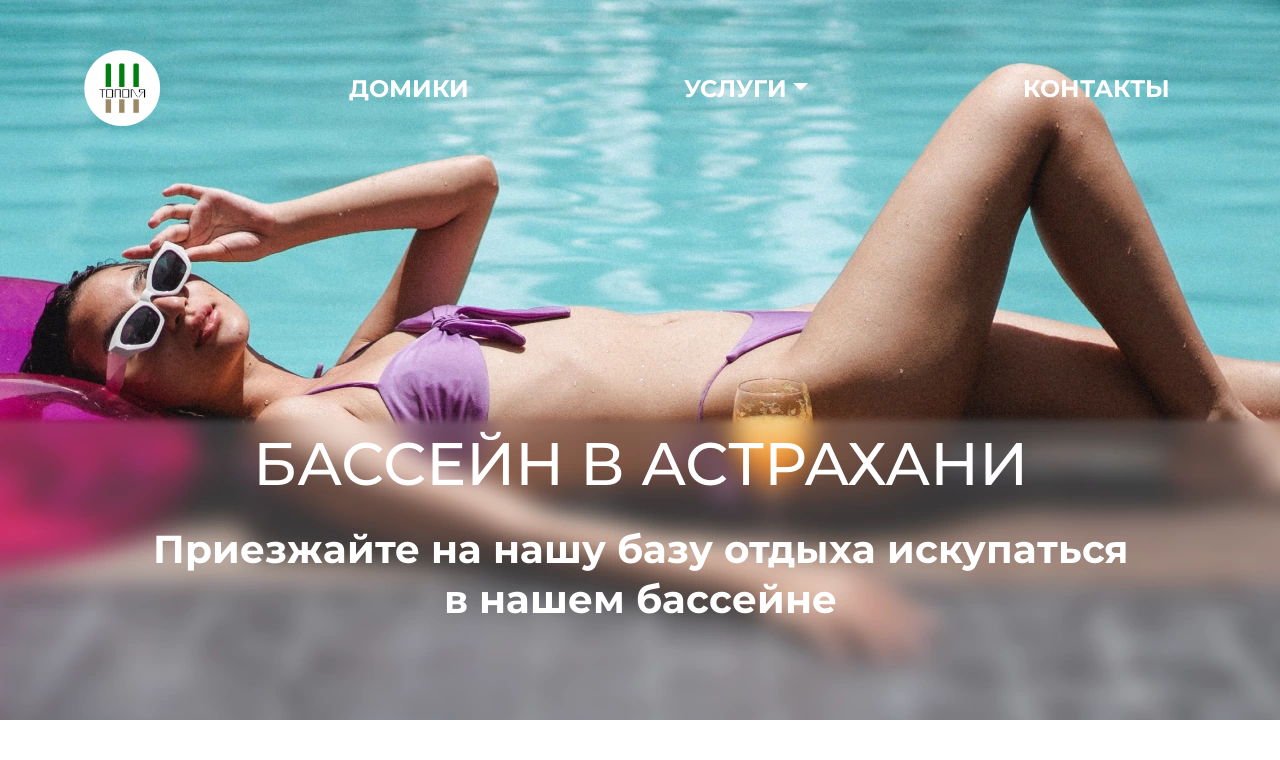

--- FILE ---
content_type: text/html; charset=UTF-8
request_url: https://topolya30.ru/swimming.php
body_size: 29661
content:
<!DOCTYPE html>
<html itemscope itemtype="http://schema.org/WebPage">
<head>
	<meta http-equiv="Content-Type" content="text/html; charset=UTF-8" />
	<meta name="viewport" content="width=device-width, initial-scale=1, shrink-to-fit=no" />
	
	<link href="//cdn.jsdelivr.net/npm/bootstrap@5.1.3/dist/css/bootstrap.min.css" rel="stylesheet">
	<script src="//cdn.jsdelivr.net/npm/@popperjs/core@2.10.2/dist/umd/popper.min.js"></script>
	<script src="//cdn.jsdelivr.net/npm/bootstrap@5.1.3/dist/js/bootstrap.min.js"></script>
	
		
	<link href="/fonts/bootstrap-icons-1.8.1/bootstrap-icons.css" rel="stylesheet">
	<link href="//cdn.jsdelivr.net/npm/@fancyapps/ui@4.0/dist/fancybox.css" rel="stylesheet">
	<script src="//cdn.jsdelivr.net/npm/@fancyapps/ui@4.0/dist/fancybox.umd.js"></script>
		
	<link href="/css/style.css?rnd=1768803222" rel="stylesheet">
	<link href="/css/media.css?rnd=11768803222" rel="stylesheet">
	<script src="/js/script.js?rnd=1768803222"></script>
	
	<title>Бассейн в Астрахани | Тополя - База отдыха в Астрахани</title>
	<link rel="shortcut icon" href="favicon.ico">
	
		
	<link rel="apple-touch-icon" sizes="57x57" href="/img/favicon/apple-icon-57x57.png">
	<link rel="apple-touch-icon" sizes="60x60" href="/img/favicon/apple-icon-60x60.png">
	<link rel="apple-touch-icon" sizes="72x72" href="/img/favicon/apple-icon-72x72.png">
	<link rel="apple-touch-icon" sizes="76x76" href="/img/favicon/apple-icon-76x76.png">
	<link rel="apple-touch-icon" sizes="114x114" href="/img/favicon/apple-icon-114x114.png">
	<link rel="apple-touch-icon" sizes="120x120" href="/img/favicon/apple-icon-120x120.png">
	<link rel="apple-touch-icon" sizes="144x144" href="/img/favicon/apple-icon-144x144.png">
	<link rel="apple-touch-icon" sizes="152x152" href="/img/favicon/apple-icon-152x152.png">
	<link rel="apple-touch-icon" sizes="180x180" href="/img/favicon/apple-icon-180x180.png">
	<link rel="icon" type="image/png" sizes="192x192"  href="/img/favicon/android-icon-192x192.png">
	<link rel="icon" type="image/png" sizes="32x32" href="/img/favicon/favicon-32x32.png">
	<link rel="icon" type="image/png" sizes="96x96" href="/img/favicon/favicon-96x96.png">
	<link rel="icon" type="image/png" sizes="16x16" href="/img/favicon/favicon-16x16.png">
	<link rel="manifest" href="/img/favicon/manifest.json">
	<meta name="msapplication-TileColor" content="#ffffff">
	<meta name="msapplication-TileImage" content="/img/favicon/ms-icon-144x144.png">
	<meta name="theme-color" content="#ffffff">
		<meta name="yandex-verification" content="869ad5bcdd6f3141" />
	<!-- Yandex.Metrika counter --> <script type="text/javascript" > (function(m,e,t,r,i,k,a){m[i]=m[i]||function(){(m[i].a=m[i].a||[]).push(arguments)}; m[i].l=1*new Date(); for (var j = 0; j < document.scripts.length; j++) {if (document.scripts[j].src === r) { return; }} k=e.createElement(t),a=e.getElementsByTagName(t)[0],k.async=1,k.src=r,a.parentNode.insertBefore(k,a)}) (window, document, "script", "https://mc.yandex.ru/metrika/tag.js", "ym"); ym(90719335, "init", { clickmap:true, trackLinks:true, accurateTrackBounce:true, webvisor:true, trackHash:true }); </script> <noscript><div><img src="https://mc.yandex.ru/watch/90719335" style="position:absolute; left:-9999px;" alt="" /></div></noscript> <!-- /Yandex.Metrika counter -->
	<!-- Top.Mail.Ru counter -->
<script type="text/javascript">
var _tmr = window._tmr || (window._tmr = []);
_tmr.push({id: "3416583", type: "pageView", start: (new Date()).getTime()});
(function (d, w, id) {
  if (d.getElementById(id)) return;
  var ts = d.createElement("script"); ts.type = "text/javascript"; ts.async = true; ts.id = id;
  ts.src = "https://top-fwz1.mail.ru/js/code.js";
  var f = function () {var s = d.getElementsByTagName("script")[0]; s.parentNode.insertBefore(ts, s);};
  if (w.opera == "[object Opera]") { d.addEventListener("DOMContentLoaded", f, false); } else { f(); }
})(document, window, "tmr-code");
</script>
<noscript><div><img src="https://top-fwz1.mail.ru/counter?id=3416583;js=na" style="position:absolute;left:-9999px;" alt="Top.Mail.Ru" /></div></noscript>
<!-- /Top.Mail.Ru counter -->

</head>
<body>
	<header>
		<div class="container-xl">
			<div class="header-nav ">
				<div class="d-flex justify-content-between align-items-center">
					<ul class="navbar-nav flex-row justify-content-center justify-content-md-between align-items-center flex-grow-1">
						<li class="nav-item">
							<div class="header-nav-logo">
								<a href="/" title="Тополя - База отдыха в Астрахани">
									<picture>
										<source srcset="" type="image/webp"><img src="/img/logo-.png" alt="Тополя - База отдыха в Астрахани" title="Тополя - База отдыха в Астрахани" style="max-width: 80px;">
									</picture>
								</a>
							</div>
						</li>
												<li class="nav-item d-none d-md-block">
							<a class="nav-link" href="/domiki.php" title="">Домики</a>
						</li>
												<li class="nav-item dropdown d-none d-md-block">
							<a class="nav-link dropdown-toggle dropdown-toggle-hover" href="/" id="navbarDropdown_1" role="button" data-bs-toggle="" aria-expanded="false" data-bs-offset="0,-1" title="Услуги">Услуги</a>
							<ul class="dropdown-menu" aria-labelledby="navbarDropdown_1">
								<li><a class="dropdown-item" href="/lotuses.php" title="Лотосы">Лотосы</a></li>
								<li><a class="dropdown-item" href="/bathhouse.php" title="">Баня</a></li>
								<li><a class="dropdown-item" href="/children.php" title="Досуг для детей">Досуг для детей</a></li>
								<li><a class="dropdown-item" href="/swimming.php" title="Бассейн в Астрахани">Бассейн в Астрахани</a></li>
								<li><a class="dropdown-item" href="/dnevnoye-prebyvaniye.php" title="Дневное пребывание">Дневное пребывание</a></li>
								<li><a class="dropdown-item" href="/rybalka.php" title="">Рыбалка</a></li>
																<li><a class="dropdown-item" href="/pitanie.php" title="">Питание</a></li>
								<li><a class="dropdown-item" href="/transfer.php" title="Трансфер">Трансфер</a></li>
								<li><a class="dropdown-item" href="/upload/price.xlsx" title="Прайс лист">Прайс лист</a></li>
							</ul>
						</li>
						<li class="nav-item d-none d-md-block">
							<a class="nav-link" href="/#contacts" title="">Контакты</a>
						</li>
					</ul>
					<button class="navbar-toggler d-block d-md-none" type="button" data-bs-toggle="offcanvas" data-bs-target="#offcanvasMenuMobile" aria-controls="offcanvasMenuMobile"><span class="navbar-toggler-icon"></span></button>
				</div>
			</div>
		</div>
	</header>
	<div id="sticky-space"></div>
	<div class="b-header-mobile offcanvas offcanvas-end" tabindex="-1" id="offcanvasMenuMobile" aria-labelledby="offcanvasMenuMobileLabel">
		<div class="offcanvas-header">
			<div class="offcanvas-title" id="offcanvasMenuMobileLabel">
				<a href="/">
					<picture>
						<source srcset="" type="image/webp"><img src="/img/logo-text-black-tmp.png" alt="Тополя - База отдыха в Астрахани" title="Тополя - База отдыха в Астрахани" style="max-height: 38px;">
					</picture>
				</a>
			</div>
			<button type="button" class="btn-close text-reset" data-bs-dismiss="offcanvas" aria-label="Close"></button>
		</div>
		<div class="offcanvas-body bg-white">
			<div class="b-header-mobile-menu list-group list-group-border-0">
								<div class="list-group-item list-group-item-action">
					<a class="nav-link" href="/domiki.php">Домики</a>
				</div>
								<div class="list-group-item list-group-item-action">
					<a class="nav-link" href="/lotuses.php" title="Лотосы">Лотосы</a>
				</div>
				<div class="list-group-item list-group-item-action">
					<a class="nav-link" href="/bathhouse.php" title="Баня">Баня</a>
				</div>
				<div class="list-group-item list-group-item-action">
					<a class="nav-link" href="/children.php" title="Досуг для детей">Досуг для детей</a>
				</div>
				<div class="list-group-item list-group-item-action">
					<a class="nav-link" href="/swimming.php" title="Бассейн в Астрахани">Бассейн в Астрахани</a>
				</div>
				<div class="list-group-item list-group-item-action">
					<a class="nav-link" href="/dnevnoye-prebyvaniye.php" title="Дневное пребывание">Дневное пребывание</a>
				</div>
				<div class="list-group-item list-group-item-action">
					<a class="nav-link" href="/rybalka.php" title="">Рыбалка</a>
				</div>
								<div class="list-group-item list-group-item-action">
					<a class="nav-link" href="/pitanie.php" title="">Питание</a>
				</div>
				<div class="list-group-item list-group-item-action">
					<a class="nav-link" href="/transfer.php" title="Трансфер">Трансфер</a>
				</div>
				<div class="list-group-item list-group-item-action">
					<a class="nav-link" href="/upload/price.xlsx" title="Прайс лист">Прайс лист</a>
				</div>
				<div class="list-group-item list-group-item-action">
					<a class="nav-link" href="/#contacts" title="Контакты базы Тополя" id="offcanvasNavItemContacts">Контакты</a>
				</div>
				<div class="list-group-item list-group-item-action">
					<a class="nav-link" href="/upload/Правила-проживания-Тополя.doc" title="Правила проживания Тополя">Правила проживания Тополя</a>
				</div>
				<div class="list-group-item list-group-item-action">
					<a class="nav-link" href="/upload/privacy_policy.txt" title="Политика конфиденциальности">Политика конфиденциальности</a>
				</div>
			</div>
			<div class="b-header-contacts-dropdown-wrap mt-4">
				<div class="b-h-c-dropdown-item b-h-c-dropdown-item-first">
					<a class="b-header-contacts-dropdown-phone-link" rel="nofollow" href="tel:+79276611168" onlick="ym(90719335,'reachGoal','tel');">+7 (927) 661-11-68</a>
				</div>
				<div class="b-h-c-dropdown-item">
					<a class="b-header-contacts-dropdown-phone-link" rel="nofollow" href="tel:703035" onlick="ym(90719335,'reachGoal','tel');">70-30-35</a>
				</div>
				<div class="b-h-c-dropdown-item mt-4">
					GPS координаты
					<div class="b-footer-contacts-item-small mt-1">46.490742,48.021630</div>
				</div>
								<div class="b-h-c-dropdown-item b-h-c-dropdown-item-last b-h-c-dropdown-item-social mt-4">
					<div class="social  social--picture-image">
						<ul class="social__items">
							<li class="social__item inst m-0 p-"><a class="social__link fill-theme-hover banner-light-icon-fill menu-light-icon-fill" href="https://t.me/topolya30" target="_blank" rel="nofollow" title="Telegram"><img src="/img/i-t.png"></a></li>
							<li class="social__item inst m-0 p-"><a class="social__link fill-theme-hover banner-light-icon-fill menu-light-icon-fill" href="https://vk.com/topolya30" target="_blank" rel="nofollow" title="Vk"><img src="/img/i-vk.png"></a></li>
							<li class="social__item inst m-0 p-"><a class="social__link fill-theme-hover banner-light-icon-fill menu-light-icon-fill" href="https://instagram.com/topolya_30" target="_blank" rel="nofollow" title="Instagram"><img src="/img/i-inst.png"></a></li>
						</ul>
					</div>
				</div>
			</div>
		</div>
	</div>
	<div id="sticky-space"></div>
	<main><div id="header-content-wrap">
	<div class="s-header-swimming">
		<div id="header-background" style="background: transparent url(/img/header-bg-swimming.webp) top center no-repeat;z-index: -1;"></div>
		<div class="header-page-title">
			<div class="container-xl">
				<h1>Бассейн в Астрахани</h1>
				<div class="header-page-title-text">
					<p>Приезжайте на нашу базу отдыха искупаться<br /> в нашем бассейне</p>
				</div>
							</div>
		</div>
	</div>
</div>
<style>
	header {
		position: fixed;
		z-index: 9;
		width: 100%;
	}
	main {
		padding-top: 176px;
	}
	#header-background {
		display: none;
	}
	#header-content-wrap {
		background: transparent url(/img/header-bg-swimming.webp) top center no-repeat!important;
		background-size: contain;
		max-height: 100%!important;
		margin-top: -176px;
		padding-top: 176px;
		min-height: 807px;
	}
	.s-page-swimming {
		margin-top: 0;
	}
	@media screen and (max-width: 768px){
		#header-content-wrap {
			background-position-x: -340px!important;
		}
	}
	@media screen and (max-width: 480px){
		header {
			position: fixed;
			z-index: 9;
			width: 100%;
		}
		main {
			padding-top: 112px;
		}
		#header-background {
			display: none;
		}
		#header-content-wrap {
			background-size: cover;
			max-height: 100%!important;
			margin-top: -112px;
			padding-top: 112px;
			background-position-x: -340px!important;
		}
	}
</style>
<script src="/js/siema.js?rnd=1768803222"></script>
<section class="s-page-swimming">
	<div class="b-title-block">
		<h2>На территории их даже 2</h2>
	</div>
	<div class="b-swimming-info-wrap">
		<div class="container-xl">
			<div class="b-swimming-item">
				<div class="row">
					<div class="col-md-7">
						<div class="b-swimming-item-info">
							<div class="b-swimming-item-title">Для взрослых</div>
							<div class="b-swimming-item-length">12 метров</div>
							<picture>
								<source srcset="/img/b-swimming-size.webp" type="image/webp"><img src="/img/b-swimming-size.png" alt="Бассейн в Астрахани для взрослых" title="Бассейн в Астрахани для взрослых">
							</picture>
							<div class="b-swimming-item-depth">1,5 метра глубина</div>
						</div>
					</div>
					<div class="col-md-5">
						<div id="b-swimming-item-img-standart-main" class="carousel-items-main carousel mb-4 w-10/12 max-w-xl mx-auto">
														<div class="carousel__slide"><a data-src="/img/pages/swimming/1/IMG_5974.JPEG" data-fancybox="houses_small"><img src="/img/pages/swimming/1/IMG_5974.JPEG" alt="Бассейн в Астрахани для взрослых" title="Бассейн в Астрахани для взрослых"></a></div>
							<div class="carousel__slide"><a data-src="/img/pages/swimming/1/IMG_5976.JPEG" data-fancybox="houses_small"><img src="/img/pages/swimming/1/IMG_5976.JPEG" alt="Бассейн в Астрахани для взрослых" title="Бассейн в Астрахани для взрослых"></a></div>
							<div class="carousel__slide"><a data-src="/img/pages/swimming/1/IMG_5979.JPEG" data-fancybox="houses_small"><img src="/img/pages/swimming/1/IMG_5979.JPEG" alt="Бассейн в Астрахани для взрослых" title="Бассейн в Астрахани для взрослых"></a></div>
						</div>
						<div id="b-swimming-item-img-standart-nav" class="carousel-items-nav carousel max-w-xl mx-auto">
														<div class="carousel__slide"><a data-src="/img/pages/swimming/1/IMG_5974.JPEG"><img src="/img/pages/swimming/1/IMG_5974.JPEG" alt="Бассейн в Астрахани для взрослых" title="Бассейн в Астрахани для взрослых"></a></div>
							<div class="carousel__slide"><a data-src="/img/pages/swimming/1/IMG_5976.JPEG"><img src="/img/pages/swimming/1/IMG_5976.JPEG" alt="Бассейн в Астрахани для взрослых" title="Бассейн в Астрахани для взрослых"></a></div>
							<div class="carousel__slide"><a data-src="/img/pages/swimming/1/IMG_5979.JPEG"><img src="/img/pages/swimming/1/IMG_5979.JPEG" alt="Бассейн в Астрахани для взрослых" title="Бассейн в Астрахани для взрослых"></a></div>
						</div>
						
																		<script>
							document.addEventListener('DOMContentLoaded', function() {
								/* document.querySelector('.b-page-swimming-item-images-mobile-1 .b-carousel-items').classList.remove('row', 'row-cols-1', 'row-cols-sm-2', 'row-cols-md-3', 'g-3');
								let listSliderCols = [].slice.call(document.querySelectorAll('.b-swimming-item-images-slider [data-col]'));
								let listSliderColsItem = listSliderCols.map(function(listSliderColsItem) {
									listSliderColsItem.classList.remove('col');
									listSliderColsItem.style.height = '100%';
								});
								const servicesListSlider = new Siema({
									selector: '.b-page-swimming-item-images-mobile-1 .b-carousel-items',
									duration: 200,
									easing: 'ease-out',
									perPage: {
										480: 1,
										576: 1,
										757: 1,
										992: 1,
										1200: 1
									},
									startIndex: 0,
									draggable: true,
									multipleDrag: true,
									threshold: 20,
									loop: false,
									rtl: false,
									selector_row_m_n: false,
									destroyOnResize: {
										//'wider': 768,
									},
									onInit: () => {
									},
									onChange: () => {},
								}); */
							
								const swimmingCarouselStandartMain = new Carousel(document.querySelector("#b-swimming-item-img-standart-main"), {
									Dots: false,
								});
								const swimmingCarouselStandartNav = new Carousel(document.querySelector("#b-swimming-item-img-standart-nav"), {
									Sync: {
										target: swimmingCarouselStandartMain,
									},
									Dots: false,
									Navigation: false,

									infinite: false,
									center: true,
									slidesPerPage: 1,
								});
							});
						</script>
					</div>
				</div>
			</div>
			<div class="b-swimming-item mt-5 pt-5">
				<div class="row">
					<div class="col-md-7">
						<div class="b-swimming-item-info">
							<div class="b-swimming-item-title">Для детей</div>
							<div class="b-swimming-item-length">6 метров</div>
							<picture>
								<source srcset="/img/b-swimming-size.webp" type="image/webp"><img src="/img/b-swimming-size.png" alt="Бассейн для детей" title="Бассейн для детей">
							</picture>
							<div class="b-swimming-item-depth">0,8 метра глубина</div>
						</div>
					</div>
					<div class="col-md-5">
						<div id="b-swimming-item-img-small-main" class="carousel-items-main carousel mb-4 w-10/12 max-w-xl mx-auto">
							<div class="carousel__slide"><a data-src="/img/pages/swimming/1/IMG_5968.JPEG" data-fancybox="houses_small"><img src="/img/pages/swimming/1/IMG_5968.JPEG" alt="Бассейн в Астрахани для взрослых" title="Бассейн в Астрахани для взрослых"></a></div>
							<div class="carousel__slide"><a data-src="/img/pages/swimming/1/tadIlOkyxmc.jpg" data-fancybox="houses_small"><img src="/img/pages/swimming/1/tadIlOkyxmc.jpg" alt="Бассейн в Астрахани для взрослых" title="Бассейн в Астрахани для взрослых"></a></div>
						</div>
						<div id="b-swimming-item-img-small-nav" class="carousel-items-nav carousel max-w-xl mx-auto">
							<div class="carousel__slide"><a data-src="/img/pages/swimming/1/IMG_5968.JPEG"><img src="/img/pages/swimming/1/IMG_5968.JPEG" alt="Бассейн в Астрахани для взрослых" title="Бассейн в Астрахани для взрослых"></a></div>
							<div class="carousel__slide"><a data-src="/img/pages/swimming/1/tadIlOkyxmc.jpg"><img src="/img/pages/swimming/1/tadIlOkyxmc.jpg" alt="Бассейн в Астрахани для взрослых" title="Бассейн в Астрахани для взрослых"></a></div>
						</div>
												<script>
							document.addEventListener('DOMContentLoaded', function() {
								const swimmingCarouselSmallMain = new Carousel(document.querySelector("#b-swimming-item-img-small-main"), {
									Dots: false,
								});
								const swimmingCarouselSmallNav = new Carousel(document.querySelector("#b-swimming-item-img-small-nav"), {
									Sync: {
										target: swimmingCarouselSmallMain,
									},
									Dots: false,
									Navigation: false,

									infinite: false,
									center: true,
									slidesPerPage: 1,
								});
								/* document.querySelector('.b-page-swimming-item-images-mobile-2 .b-carousel-items').classList.remove('row', 'row-cols-1', 'row-cols-sm-2', 'row-cols-md-3', 'g-3');
								let listSliderCols = [].slice.call(document.querySelectorAll('.b-swimming-item-images-slider [data-col]'));
								let listSliderColsItem = listSliderCols.map(function(listSliderColsItem) {
									listSliderColsItem.classList.remove('col');
									listSliderColsItem.style.height = '100%';
								});
								const servicesListSlider = new Siema({
									selector: '.b-page-swimming-item-images-mobile-2 .b-carousel-items',
									duration: 200,
									easing: 'ease-out',
									perPage: {
										480: 1,
										576: 1,
										757: 1,
										992: 1,
										1200: 1
									},
									startIndex: 0,
									draggable: true,
									multipleDrag: true,
									threshold: 20,
									loop: false,
									rtl: false,
									selector_row_m_n: false,
									destroyOnResize: {
										//'wider': 768,
									},
									onInit: () => {
									},
									onChange: () => {},
								}); */
							});
						</script>
					</div>
				</div>
			</div>
		</div>
	</div>
</section>
<section class="s-page-swimming-addition">
	<div class="b-swimming-addition">
		<div class="container-xl">
			<div class="b-swimming-addition-img">
				<picture>
					<source srcset="/img/b-swimming-addition.webp" type="image/webp"><img src="/img/b-swimming-addition.png" alt="Душ, лежаки и реквизит входят в стоимость!" title="Душ, лежаки и реквизит входят в стоимость!">
				</picture>
			</div>
			<div class="b-swimming-addition-text">Входят в стоимость!</div>
			<div class="b-swimming-addition-text">Пользование бассейнами для гостей нашей базы бесплатно!</div>
			<div class="b-swimming-item-length">Бассейны функционируют в теплое время года (апрель-октябрь). Точные даты уточняйте у администраторов</div>
						<div class="b-swimming-addition-text">
									<a rel="nofollow" href="tel:+78512703035" onlick="ym(90719335,'reachGoal','tel');">+7 (8512) 70-30-35</a><br/ > <a rel="nofollow" href="tel:+79276611168" onlick="ym(90719335,'reachGoal','tel');">+7 (927) 661-11-68</a>
								</div>
		</div>
	</div>
</section>
	</main>
	
<div class="modal fade modal-booking" id="ModalBooking" tabindex="-1" data-bs-backdrop="static" data-bs-keyboard="false" tabindex="-1" aria-hidden="true">
  <div class="modal-dialog modal-lg modal-dialog-scrollable">
    <div class="modal-content">
      <div class="modal-header">
        <h1 class="modal-title" id="exampleModalLabel">Бронирование</h1>
        <button type="button" class="btn-close" data-bs-dismiss="modal" aria-label="Close"></button>
      </div>
      <div class="modal-body">
		<div id="booking_iframe" style="padding-bottom: 32px;position: relative;">
		<div id="bn_iframe" style='position: absolute;right: 0;margin-top: 12px;font-family: "Proxima nova", "Helvetica Neue", "Cera Pro Medium", Arial, Helvetica, sans-serif;font-size: 12px;line-height: 1em;opacity: 0.5;z-index: 3;bottom:0;'>
		<div style='color: #1403FC !important; background: rgba(0, 0, 0, 0) !important;'>
		<a style='color: #808080 !important; background: #ffffff !important;' href="http://bnovo.ru/" id="bnovo_link" target="_blank">Система управления отелем Bnovo ©</a>
		</div></div>
		</div>
		<script src="https://widget.reservationsteps.ru/iframe/library/dist/booking_iframe.js"></script>
		<script type="text/javascript">
		  var BookingIframe = new BookingIframe({
			html_id: 'booking_iframe',
			uid: 'aca68741-30a8-4b2c-9386-45c0394962c3',
			lang: 'ru',
			width: 'auto',
			height: 'auto',
			rooms: '',
			IsMobile: '0',
			scroll_to_rooms: '0'
		  })
		  BookingIframe.init()
		</script>
      </div>
    </div>
  </div>
</div>
	
	<div class="modal fade" id="ModalCallBack" data-bs-backdrop="static" data-bs-keyboard="false" tabindex="-1" aria-hidden="true">
		<div class="modal-dialog modal-lg modal-dialog-centered modal-dialog-scrollable">
			<div class="modal-content-wrap">
				<div class="modal-content">
					<div class="modal-header">
						<h5 class="modal-title" id="BookingModalLabel">Заполните форму и мы перезвоним вам в ближайшее время</h5>
						<button type="button" class="btn-close" data-bs-dismiss="modal" aria-label="Close"></button>
					</div>
					<form action="" method="POST" enctype="multipart/form-data" id="ModalBookingForm" class="needs-validation">
						<div class="modal-body">
							<div class="mb-3 mb-lg-5 form-floating">
								<input type="text" name="MODAL_BOOKING_NAME" id="MODAL_BOOKING_NAME" class="form-control form-control-style" value="" placeholder="имя">
								<label for="MODAL_BOOKING_NAME">имя</label>
							</div>
							<div class="mb-3 mb-lg-5 form-floating">
								<input type="tel" name="MODAL_BOOKING_PHONE" id="MODAL_BOOKING_PHONE" class="form-control form-control-style" value="+7" placeholder="телефон" required>
								<label for="MODAL_BOOKING_PHONE">телефон</label>
							</div>
							<div class="form-check">
								<input class="form-check-input" type="checkbox" value="" id="flexCheckDefault">
								<label class="form-check-label" for="flexCheckDefault">Даю согласие на обработку <a href="/upload/privacy_policy.txt" title="персональных данных">персональных данных</a></label>
							</div>
						</div>
						<div class="modal-footer">
							<input type="submit" class="btn btn-gradient" value="Забронировать">
							<input type="hidden" name="TYPE" value="MODAL_BOOKING">
							<input type="hidden" name="AJAX" value="Y">
							<input type="hidden" name="URL" value="/swimming.php">
						</div>
					</form>
				</div>
			</div>
		</div>
	</div>

	<div class="modal fade modal-action" id="ModalRedPrice" data-bs-backdrop="static" data-bs-keyboard="false" tabindex="-1" aria-hidden="true">
		<div class="modal-dialog modal-lg modal-dialog-centered modal-dialog-scrollable" style="max-width: 540px;">
			<div class="modal-content-wrap">
				<div class="modal-content">
					<div class="modal-header">
						<button type="button" class="btn-close" data-bs-dismiss="modal" aria-label="Close"></button>
					</div>
					<div class="modal-body p-0">
						<img src="/upload/ModalRedPrice.png?nocache=1768803222" style="max-width: 540px;">
					</div>
				</div>
			</div>
		</div>
	</div>
	<script src="https://cdn.jsdelivr.net/npm/jquery@3.2.1/dist/jquery.min.js" type="text/javascript"></script>
	<script src="https://cdn.jsdelivr.net/npm/jquery.maskedinput@1.4.1/src/jquery.maskedinput.min.js" type="text/javascript"></script>
	<script>
		$(document).ready(function() {
			$("#MODAL_BOOKING_PHONE").mask("+7 (999) 999-99-99");
		});
		
		document.addEventListener('DOMContentLoaded', function() {
			let ModalCallBack = document.getElementById('ModalCallBack');
			let ModalBookingForm = document.querySelector('form');
			/* ModalBookingForm.addEventListener('submit', function(event){
				event.preventDefault();
				event.stopPropagation();
				let modalContent = ModalCallBack.querySelector('.modal-content');
				let oData = new FormData(ModalBookingForm);
				
				let checkValidity = true;
				let form_nv = ModalCallBack.querySelector('.needs-validation');
				if(form_nv !== null) {
					if(form_nv.checkValidity() === false) {
						event.stopPropagation();
						checkValidity = false;
					}
					form_nv.classList.add('was-validated');
				}
				if(checkValidity) {
					fetch('/ajax/ModalCallBack.php', {method: 'POST', body: oData})
						.then(function(response) {
							return response.text();
						}).then(function(result) {
							ym(90719335,'reachGoal','bron_glav');
							modalContent.innerHTML = result;
						}).catch(function(error){});
				}
			}); */
			
			function setCookie(name, value, days) {
				var expires = "";
				if (days) {
					var date = new Date();
					date.setTime(date.getTime() + (days*24*60*60*1000));
					expires = "; expires=" + date.toUTCString();
				}
				document.cookie = name + "=" + (value || "")  + expires + "; path=/";
			}
			function getCookie(name) {
				var nameEQ = name + "=";
				var ca = document.cookie.split(';');
				for(var i=0;i < ca.length;i++) {
					var c = ca[i];
					while (c.charAt(0)==' ') c = c.substring(1,c.length);
					if (c.indexOf(nameEQ) == 0) return c.substring(nameEQ.length,c.length);
				}
				return null;
			}
			function eraseCookie(name) {
				document.cookie = name +'=; Path=/; Expires=Thu, 01 Jan 1970 00:00:01 GMT;';
			}
			
			
			/* let ShowModalRedPrice = getCookie('ShowModalRedPrice');
			console.log('ShowModalRedPrice', ShowModalRedPrice);
			if(!ShowModalRedPrice) {
				const ModalRedPrice = new bootstrap.Modal('#ModalRedPrice', {
					keyboard: false
				});
				ModalRedPrice.show();
				setCookie('ShowModalRedPrice', 'Y', 7);
			} */
		});
	</script>
	<div class="back-top-btn"><i class="fas fa-chevron-up"></i></div>
</body>
</html>

--- FILE ---
content_type: text/css
request_url: https://topolya30.ru/css/style.css?rnd=1768803222
body_size: 59580
content:
@font-face {
	font-family: "Montserrat";
	src: url("../fonts/montserrat-regular/montserrat-regular.eot"); /* IE9 Compat Modes */
	src: url("../fonts/montserrat-regular/montserrat-regular.eot?#iefix") format("embedded-opentype"), /* IE6-IE8 */
		url("../fonts/montserrat-regular/montserrat-regular.otf") format("opentype"), /* Open Type Font */
		url("../fonts/montserrat-regular/montserrat-regular.svg") format("svg"), /* Legacy iOS */
		url("../fonts/montserrat-regular/montserrat-regular.ttf") format("truetype"), /* Safari, Android, iOS */
		url("../fonts/montserrat-regular/montserrat-regular.woff") format("woff"), /* Modern Browsers */
		url("../fonts/montserrat-regular/montserrat-regular.woff2") format("woff2"); /* Modern Browsers */
	font-weight: 400;
	font-display: swap;
	font-style: normal;
}
@font-face {
	font-family: "Montserrat";
	src: url("../fonts/montserrat-medium/montserrat-medium.eot"); /* IE9 Compat Modes */
	src: url("../fonts/montserrat-medium/montserrat-medium.eot?#iefix") format("embedded-opentype"), /* IE6-IE8 */
		url("../fonts/montserrat-medium/montserrat-medium.otf") format("opentype"), /* Open Type Font */
		url("../fonts/montserrat-medium/montserrat-medium.svg") format("svg"), /* Legacy iOS */
		url("../fonts/montserrat-medium/montserrat-medium.ttf") format("truetype"), /* Safari, Android, iOS */
		url("../fonts/montserrat-medium/montserrat-medium.woff") format("woff"), /* Modern Browsers */
		url("../fonts/montserrat-medium/montserrat-medium.woff2") format("woff2"); /* Modern Browsers */
	font-weight: 500;
	font-display: swap;
	font-style: normal;
}
@font-face {
	font-family: "Montserrat";
	src: url("../fonts/montserrat-semibold/montserrat-semibold.eot"); /* IE9 Compat Modes */
	src: url("../fonts/montserrat-semibold/montserrat-semibold.eot?#iefix") format("embedded-opentype"), /* IE6-IE8 */
		url("../fonts/montserrat-semibold/montserrat-semibold.otf") format("opentype"), /* Open Type Font */
		url("../fonts/montserrat-semibold/montserrat-semibold.svg") format("svg"), /* Legacy iOS */
		url("../fonts/montserrat-semibold/montserrat-semibold.ttf") format("truetype"), /* Safari, Android, iOS */
		url("../fonts/montserrat-semibold/montserrat-semibold.woff") format("woff"), /* Modern Browsers */
		url("../fonts/montserrat-semibold/montserrat-semibold.woff2") format("woff2"); /* Modern Browsers */
	font-weight: 600;
	font-display: swap;
	font-style: normal;
}
@font-face {
	font-family: "Montserrat";
	src: url("../fonts/montserrat-bold/montserrat-bold.eot"); /* IE9 Compat Modes */
	src: url("../fonts/montserrat-bold/montserrat-bold.eot?#iefix") format("embedded-opentype"), /* IE6-IE8 */
		url("../fonts/montserrat-bold/montserrat-bold.otf") format("opentype"), /* Open Type Font */
		url("../fonts/montserrat-bold/montserrat-bold.svg") format("svg"), /* Legacy iOS */
		url("../fonts/montserrat-bold/montserrat-bold.ttf") format("truetype"), /* Safari, Android, iOS */
		url("../fonts/montserrat-bold/montserrat-bold.woff") format("woff"), /* Modern Browsers */
		url("../fonts/montserrat-bold/montserrat-bold.woff2") format("woff2"); /* Modern Browsers */
	font-weight: 700;
	font-display: swap;
	font-style: normal;
}

html, body {
	font-family: 'Montserrat', sans-serif;
	line-height: 1.2;
	--site-main-color: #152331;
	--site-main-color-two: #007F10;
}
body {
	background: #fff;
	color: var(--site-main-color);
	padding-right: 0!important;
}
::selection {
	color: #222;
	background-color: #d4dfea;
}
::-moz-selection {
	color: #222;
	background-color: #d4dfea;
}
::-webkit-scrollbar-button {
	background-image:url('');
	background-repeat:no-repeat;
	width:0px;
	height:0px;
}
	::-webkit-scrollbar-button:hover{
		width:15px;
	}
::-webkit-scrollbar-track {
	background-color:#f2f3f7;
}
::-webkit-scrollbar-thumb {
	-webkit-border-radius: 0px;
	border-radius: 0px;
	background-color: #ccc;
}
	::-webkit-scrollbar-thumb:hover{
		background-color:rgb(69 72 77);
	}
	::-webkit-resizer {
		background-repeat:no-repeat;
		width:5px;
		height:0px;
	}
	::-webkit-scrollbar {
		width: 5px;
	}
		::-webkit-scrollbar:horizontal {
			height: 5px;
		}
input::-webkit-outer-spin-button,
input::-webkit-inner-spin-button {
	-webkit-appearance: none;
	margin: 0;
}
::-moz-placeholder, :-ms-input-placeholder, ::-webkit-input-placeholder {
	color: #999;
	font-size: 14px;
}
::-webkit-datetime-edit-year-field { color: #222; }
input:-internal-autofill-selected {
	appearance: menulist-button;
	background-color: transparent !important;
	background-image: #fff !important;
	color: -internal-light-dark(black, white) !important;
}
.sticky-top-calc {
	top: calc(136px + 1rem);
}
.navbar-toggler:focus {
	box-shadow: none;
}
a {
	color: var(--site-main-color);
    text-decoration: none;
    -webkit-transition: all .3s ease;
    transition: all .3s ease;
}
	a:hover {
		color: var(--site-main-color-two);
		text-decoration: none;
	}
.h1, h1, .h2, h2, .h3, h3, .h4, h4, .h5, h5, .h6, h6 {
	font-weight: 300;
}
.h1, h1 {
	font-size: 60px;
}
.h2, h2 {
	font-size: 50px;
	font-weight: 600;
	line-height: 80px;
}
.h3, h3 {
	font-size: 40px;
}
.h4, h4 {
	font-size: 40px;
}
.h5, h5 {
	font-size: 30px;
}
.h2 .badge, h2 .badge {
	font-family: PT sans-serif;
	text-transform: lowercase;
	font-weight: 100;
	font-style: italic;
}
.c-blue {
	color: #02afff;
}
.c-orange {
	color: #EA9A1D;
}
img {
	max-width: 100%;
}
.btn-gradient, .btn-gradient:before {
	background:#FF0402;background:-moz-linear-gradient(45deg,#FF0402 0,#FDCF58 100%);
	background:-webkit-gradient(left bottom,right top,color-stop(0,#FF0402),color-stop(100%,#FDCF58));
	background:-webkit-linear-gradient(45deg,#FF0402 0,#FDCF58 100%);
	background:-o-linear-gradient(45deg,#FF0402 0,#FDCF58 100%);
	background:-ms-linear-gradient(45deg,#FF0402 0,#FDCF58 100%);
	background:linear-gradient(45deg,#FF0402 0,#FDCF58 100%);
	filter:progid:DXImageTransform.Microsoft.gradient(startColorstr='#FF0402',endColorstr='#FDCF58',GradientType=1)
}
.btn-gradient {
	font-weight: 700;
	font-size: 30px;
	line-height: 1;
	text-transform: uppercase;
	border: none;
	padding: 21px 30px 21px 30px;
	display:inline-block;
	margin:0;
	border-radius:.5rem;
	transition:all .5s;
	filter:hue-rotate(0);
	color:#FFF;
	text-decoration:none
}
.btn-gradient:hover {
	color: #152531;
}
.btn-gradient:hover:after{content:'';display:block;position:absolute;left:10px;top:10px;bottom:10px;right:10px;z-index:-1;border-radius:.5rem;transition:all .5s;background:#fff}

.btn-blue {
	font-weight: 600;
	color: #fff;
	background-color: #02afff;
	border-color: #02afff;
}
	.btn-blue:hover, .btn-blue.active {
		color: #fff;
		background-color: #2E87A4;
		border-color: #2E87A4;
	}
.btn-yellow {
	font-family: 'Open Sans', Arial, sans-serif;
	font-weight: 500;
	color: #333;
	background-color: #CC9900;
	border-color: #CC9900;
	border-radius: 0;
}
	.btn-yellow:hover, .btn-yellow.active {
		color: #fff;
		background-color: #333;
		border-color: #333;
	}
.btn-red {
	font-family: 'Open Sans', Arial, sans-serif;
	font-weight: 500;
	color: #fff;
	background-color: var(--site-main-color);
	border-color: var(--site-main-color);
	border-radius: 0;
}
	.btn-red:hover, .btn-red.active {
		color: #fff;
		background-color: #333;
		border-color: #333;
	}
.btn-outline-blue {
	font-weight: 600;
	color: #02afff;
	background-color: #fff;
	border-color: #02afff;
}
	.btn-outline-blue:hover, .btn-outline-blue.active {
		color: #fff;
		background-color: #02afff;
		border-color: #02afff;
	}
.btn-link {
	color: var(--site-main-color);
	text-decoration: none;
}
	.btn-link:hover {
		color: rgb(69 72 77);
	}
	.btn-link:hover svg path {
		fill: rgb(69 72 77);
	}
.btn-close:focus, .btn-check:focus+.btn, .btn:focus {
	box-shadow: none;
}
.btn-group-lg>.btn, .btn-lg {
	padding: .5rem 1.154rem .5rem;
}
.list-group-item.active {
	z-index: 0;
}
	.list-group-item.c-blue.active {
		color: #fff;
		background-color: #1E5699;
		border-color: #1E5699;
	}
.list-group-item-action:active {
	color: #495057;
	background-color: transparent;
}
.bd-callout-wrap {
	margin: 2rem 0;
}
.bd-callout {
	padding: .5rem 1.5rem;
	margin-top: 1.25rem;
	margin-bottom: 1.25rem;
	border: 1px solid #eee;
	border-left-width: .25rem;
	border-radius: .25rem;
	font-size: 1.25rem;
}
	.bd-callout-info {
		border-left-color: #5bc0de;
	}
	.bd-callout-warning {
		border-left-color: #f0ad4e;
	}
	.bd-callout-danger {
		border-left-color: #d9534f;
	}
	.bd-callout-green {
		border-left-color: #CC9900;
	}
	.bd-callout-blue {
		border-left-color: #CC9900;
	}
	.bd-callout.bi {
		position: relative;
	}
		.bd-callout.bi::before {
			color: #CC9900;
			position: absolute;
			top: -10px;
		}
.p-1 p:last-child, .p-2 p:last-child, .p-3 p:last-child, .bd-callout p:last-child {
	margin-bottom: 0;
}
.cursor-pointer {
	cursor: pointer;
}
.alert + .alert {
	margin-top: 1rem;
}
	.alert > ul {
		list-style: none;
		margin: 0;
		padding: 0;
		font-size: large;
	}
		.alert > ul:not([data-hide-type]) > li {
			position: relative;
			padding-left: 1rem;
		}
			.alert > ul > li:not(:last-child) {
				padding-bottom: .25rem;
			}
			.alert > ul:not([data-hide-type]) > li:before {
				content: '-';
				position: absolute;
				left: 0;
			}
			.alert > ul > li > p:last-child {
				margin-bottom: 0;
			}
.page-link, .page-link:hover {
	color: var(--site-main-color);
}
	.page-item.active .page-link {
		background-color: var(--site-main-color);
		border-color: var(--site-main-color);
	}
.b-header-search-btn * {
	fill: #333;
	width: 19px;
	height: 19px;
}
	.b-header-search-btn:hover {
		opacity: .5;
	}
.t-gradient {
	background: linear-gradient(90.69deg, #FF0502 33.72%, #FECB57 71.39%);
	-webkit-background-clip: text;
	-webkit-text-fill-color: transparent;
	background-clip: text;
	text-fill-color: transparent;
	text-shadow: 0px 4px 31px #FFFFFF;
}
.b-list-stype {
	//list-style-image: url(../img/i-arrow.webp);
	padding-left: calc(42px + 1rem);
	margin-bottom: 0;
}
	.b-list-stype li {
		padding-left: 18px;
		margin-bottom: 40px;
	}
		.b-list-stype li:last-child {
			margin-bottom: 0;
		}
		.b-list-stype li {
			margin-bottom: 10px;
			position: relative;
			list-style-type: none;
			display: flex;
			align-items: center;
		}
		.b-list-stype li:before {
			content: "";
			position: absolute;
			left: -42px;
			width: 42px;
			height: 31px;
			background-image: url(../img/i-arrow.webp);
			width: 42px;
			height: 31px;
		}
#header-background {
	position: absolute;
	background: transparent url(../img/img-top-tmp.webp) center center no-repeat;
	background-size: cover;
	height: 100%;
	width: 100%;
	top: 0;
}
header {
	position: relative;
	z-index: 1;
}
.header-nav {
	position: relative;
	padding-top: 3rem;
	padding-bottom: 3rem;
}
	.navbar-sticky-on .header-nav {
		padding-top: 1rem;
		padding-bottom: 1rem;
	}
	.navbar-sticky-on .header-nav-logo {
		display: none;
	}
	.header-nav .navbar-brand {
		color: #fff;
	}
	.header-nav .navbar {
		background: #02afff;
	}
	.header-nav .navbar-nav .nav-link {
		position: relative;
		padding: .75rem 1.75rem;
		color: #fff;
		font-size: 24px;
		font-weight: 700;
		line-height: 29px;
		outline: none;
		border: none;
		text-transform: uppercase;
		white-space: nowrap;
	}
		.header-nav .navbar-nav .nav-link:hover, .header-nav .navbar-nav .nav-link.show {
			color: var(--site-main-color-two);
			background: #fff;
		}
	.navbar-nav .dropdown-menu {
		z-index: 9999;
		box-shadow: 0 1rem 3rem rgba(0,0,0,.175)!important;
		border: none;
		border-radius: unset;
		padding: 0;
	}
		.navbar-nav .dropdown-menu .dropdown-item {
			padding: .75rem 1.5rem;
			font-size: 18px;
		}
			.navbar-nav .dropdown-item.active, .navbar-nav .dropdown-item:active {
				outline: none;
				color: var(--site-main-color-two);
				text-decoration: none;
				background-color: #f8f9fa;
			}
			.navbar-nav .dropdown-item:focus, .navbar-nav .dropdown-item:hover {
				outline: none;
				color: var(--site-main-color-two);
				background-color: #f8f9fa;
			}
			.navbar-nav .dropend .dropdown-toggle::after {
				position: absolute;
				top: calc(50% - 4.45px);
				right: 1rem;
				opacity: .75;
			}
	.header-nav .navbar-toggler {
		background-image: url(../img/bars-menu.png);
		padding: 0;
		border: none;
		border-radius: 0;
		background-size: cover;
		background-repeat: no-repeat;
		width: 60px;
		height: 60px;
	}
		.header-nav .navbar-toggler-icon {
			width: 40px;
			height: 25px;
		}
.header-nav-logo {
	white-space: nowrap;
}
	.header-nav-logo .navbar-brand span {
		display: none;
	}
.header-nav.navbar-sticky-on, header.navbar-sticky-on {
	position: fixed;
	z-index: 1021;
	top: 0;
	left: 0;
	right: 0;
	background-color: #00a1e4;
	-webkit-animation: fadeInDown 0.5s;
	animation: fadeInDown 0.5s;
	width: 100%;
	border-bottom: 1px solid rgba(0, 0, 0, 0.1);
    -webkit-transition: all .3s ease;
    transition: all .3s ease;
}
	.navbar-sticky-on .header-nav-logo, .navbar-sticky-on .navbar-brand span {
		display: block;
	}
	.navbar-sticky-on .header-nav-logo {
		width: auto;
	}
.header-content {
	position: relative;
	z-index: 1;
	max-width: 700px;
}
	.header-content img {
		max-width: 100%;
	}
	.header-title-desc {
		font-weight: 500;
		font-size: 60px;
		color: #fff;
		text-transform: uppercase;
		overflow: hidden;
	}
	.header-title-after {
		font-style: normal;
		font-weight: 500;
		font-size: 30px;
		line-height: 37px;
		color: #fff;
		margin-top: 37px;
	}
	.header-content-btn {
		margin-top: 32px;
	}
.offcanvas-header, .offcanvas-body {
	padding: 1rem 1.5rem;
}
.b-header-mobile .offcanvas-header {
	border-bottom: 1px solid rgba(0,0,0,.125);
}
.b-header-mobile .btn-close {
	margin-right: 0;
}
.b-header-mobile .list-group-item {
	padding: 0;
}
	.b-header-mobile-menu .dropdown-toggle {
		padding: .5rem 1rem;
		font-size: 1.2rem;
		line-height: 1.4;
		color: #333;
		cursor: pointer;
	}
		.b-header-mobile-menu .dropdown-toggle:hover, .b-header-mobile-menu .dropdown-toggle.show {
			color: #D65F36;
		}
	.b-header-mobile .list-group-item .nav-link {
		font-weight: 600;
		font-size: 1.2rem;
		color: #333;
		flex-grow: 1;
	}
		.b-header-mobile-menu .list-group-item .nav-link:hover, .b-header-mobile-menu .list-group-item .nav-link.active, .b-header-mobile-menu .dropdown-toggle.show+.nav-link {
			color: #D65F36;
		}
	.b-header-mobile-menu .dropdown-menu {
		z-index: 9999;
		box-shadow: 0 1.5rem 3rem rgba(0,0,0,.375)!important;
		border: none;
		padding: 0;
	}
		.b-header-mobile-menu .dropdown-menu .dropdown-item {
			padding: .75rem 1.5rem;
			font-size: 1.1rem;
			border-left: 1px solid rgba(0,0,0,.15);
			border-right: 1px solid rgba(0,0,0,.15);
		}
			.b-header-mobile-menu .dropdown-item.active, .b-header-mobile-menu .dropdown-item:active {
				color: #D65F36;
				text-decoration: none;
				background-color: #e9ecef;
			}
			.b-header-mobile-menu .dropdown-item:focus, .b-header-mobile-menu .dropdown-item:hover {
				color: #D65F36;
				background-color: #e9ecef;
			}
	.b-header-mobile .b-header-contacts-dropdown-wrap {
		padding: 0;
		-webkit-box-shadow: none;
		box-shadow: none;
	}
		.b-header-mobile .b-header-contacts-phone-link, .b-header-mobile .b-header-contacts-dropdown-phone-link {
			font-size: 1.2rem;
		}
		.b-header-mobile .b-h-c-dropdown-title {
			font-size: 1rem;
		}
	.b-header-mobile .search-title-button {
		z-index: 0;
	}
#offcanvasHeaderSearch {
	max-height: 132px;
}
	#offcanvasHeaderSearch .form-control {
		border: none;
		font-size: 1.5rem;
	}
		#offcanvasHeaderSearch .form-control:focus {
			box-shadow: none;
		}
	#offcanvasHeaderSearch .btn-link svg path {
		fill: #D65F36;
	}
		#offcanvasHeaderSearch .btn-link:hover svg path {
			fill: #D65F36;
		}
.list-group-border-0 .list-group-item {
	border: none;
}
	.list-group-border-0 .nav-link {
		padding-left: 0;
	}
	.list-group-border-0 .dropdown-item {
		padding: .75rem 1rem;
	}
main {
	margin-top: 0;
}
.b-title-page {
	text-transform: uppercase;
	margin-bottom: 1.5rem;
	font-weight: 600;
	font-size: 2rem;
	line-height: 1;
}
	.b-title-light {
		margin-bottom: 1.5rem;
		font-weight: 300;
		font-size: 2.2rem;
		line-height: 1;
	}
.b-title-block {
	margin: 0;
}
	.b-title-block h1, .b-title-block h2, .b-title-block h3, .b-title-block .h1, .b-title-block .h2, .b-title-block .h3 {
		text-shadow: 0px 4px 4px rgba(0, 0, 0, 0.25);
		-webkit-text-stroke-width: 1px;
		-webkit-text-stroke-color: #0170DF;
		text-transform: uppercase;
		color: #152331;
		text-align: center;
	}
.header-page-title {
	position: relative;
	text-align: center;
	margin-top: 350px;
	padding: 52px 0;
}
	.header-page-title.with-opacity:before {
		content: '';
		position: absolute;
		top: 0;
		left: 0;
		width: 100%;
		height: 184px;
		background: rgba(255, 255, 255, 0.17);
		filter: blur(8px);
		backdrop-filter: blur(26px);
	}
	.header-page-title h1 {
		position: relative;
		margin: 0;
		font-weight: 500;
		font-size: 60px;
		color: #fff;
		text-transform: uppercase;
	}
	.s-header-rybalka .header-page-title {
		margin-top: 210px;
	}
	.header-page-title-text {
		margin-top: 24px;
		font-weight: 700;
		font-size: 39px;
		line-height: 50px;
		text-align: center;
		color: #FFFFFF;
	}
	.header-page-btn {
		margin-top: 32px;
	}
	.s-header-hunting .header-page-title {
		margin-top: 130px;
	}
	.s-header-lotuses .header-page-title {
		margin-top: 200px;
	}
	.s-header-bathhouse .header-page-title {
		margin-top: 200px;
	}
	.s-header-children .header-page-title {
		margin-top: 200px;
	}
	.s-header-swimming .header-page-title {
		margin-top: 200px;
	}
	.s-header-restaurant .header-page-title {
		margin-top: 200px;
	}
	.s-header-transfer .header-page-title {
		margin-top: 200px;
	}
.s-main-why {
	position: relative;
	margin-top: 220px;
}
.b-why-list {
	position: relative;
}
	.b-why-item {
		position: relative;
		display: flex;
	}
		.b-why-item:not(:first-child) {
			margin-top: -100px;
		}
		.b-why-item-img img {
			max-width: 100%;
		}
		.b-why-item-text {
			position: relative;
			font-weight: 700;
			font-size: 30px;
			line-height: 50px;
			text-transform: uppercase;
			padding-top: 100px;
			height: 100%;
		}
			.b-why-item:not(:first-child) .b-why-item-text {
				padding-top: 200px;
			}
			.b-why-item:nth-child(1) .b-why-item-text:before {
				content: '';
				position: absolute;
				background-image: url(../img/b-why-arrow-1.png);
				background-repeat: no-repeat;
				background-size: contain;
				width: 100%;
				height: 100%;
				max-width: 466px;
				max-height: 279px;
				top: 0;
				right: -10px;
				margin-top: 125px;
				z-index: -1;
			}
			.b-why-item:nth-child(2) .b-why-item-text:before {
				content: '';
				position: absolute;
				background-image: url(../img/b-why-arrow-2.png);
				background-repeat: no-repeat;
				background-size: contain;
				width: 100%;
				height: 100%;
				max-width: 348px;
				max-height: 257px;
				top: 0;
				left: -10px;
				margin-top: 225px;
				z-index: -1;
			}
			.b-why-item:nth-child(3) .b-why-item-text:before {
				content: '';
				position: absolute;
				background-image: url(../img/b-why-arrow-3.png);
				background-repeat: no-repeat;
				background-size: contain;
				width: 100%;
				height: 100%;
				max-width: 466px;
				max-height: 279px;
				top: 0;
				right: -10px;
				margin-top: 225px;
				z-index: -1;
			}
.s-main-houses {
	position: relative;
	background-image: url(../img/b-houses-bg.png);
	background-repeat: repeat;
	margin-top: 3.25rem;
	padding-top: 3.25rem;
}
	.b-houses-list {
		margin-top: 2.75rem;
	}
		.b-houses-item {
			text-align: center;
		}
			.b-houses-item-img img {
				max-width: 100%;
			}
			.b-houses-item-title {
				position: relative;
				font-weight: 700;
				font-size: 40px;
				line-height: 50px;
				text-transform: uppercase;
				margin-top: 60px;
			}
			.b-houses-item-text {
				position: relative;
				font-weight: 600;
				font-size: 30px;
				line-height: 50px;
				text-transform: uppercase;
				margin-top: 12px;
			}
.s-main-choose-your-house {
	margin-top: 6.5rem;
}
	.b-choose-your-house {
		background-image: url(../img/b-choose-your-house-.png);
		background-repeat: no-repeat;
		background-position: top center;
		background-size: contain;
		width: 100%;
		height: 100%;
		min-height: 495px;
		display: flex;
		justify-content: center;
		align-items: flex-end;
	}
		.b-choose-your-house-btn {
			text-align: center;
			margin-top: -38px;
		}
	.b-choose-your-house-mobile {
		display: none;
		width: 100%;
	    margin-bottom: 50px;
	}
.s-main-fishing {
	margin-top: 6.5rem;
}
	.b-fishing-list {
		margin-top: 87px;
	}
		.b-fishing-item:not(:first-child) {
			margin-top: -50px;
		}
		.b-fishing-item-img img {
			max-width: 100%;
		}
		.b-fishing-item:nth-child(1) .b-fishing-item-content {
			max-width: 477px;
		}
		.b-fishing-item:nth-child(2) .b-fishing-item-content {
			max-width: 574px;
			float: right;
		}
		.b-fishing-item:nth-child(3) .b-fishing-item-content {
			max-width: 525px;
		}
		.b-fishing-item-title {
			position: relative;
			font-weight: 700;
			font-size: 40px;
			line-height: 50px;
			text-transform: uppercase;
		}
				.b-fishing-item:not(:first-child) .b-fishing-item-title {
					padding-top: 100px;
				}
		.b-fishing-item-text {
			position: relative;
			font-weight: 500;
			font-size: 40px;
			line-height: 60px;
			margin-top: 30px;
		}
		.b-fishing-list .b-fishing-btn {
			margin-top: 87px;
			text-align: center;
		}
.s-main-hunting {
	position: relative;
	background-image: url(../img/s-hunting-bg-.webp);
	background-repeat: no-repeat;
	background-position: top center;
	background-size: cover;
	margin-top: 3.25rem;
	padding-top: 6.25rem;
	min-height: 1050px;
	height: 100%;
}
	.b-hunting-text {
		font-weight: 600;
		font-size: 30px;
		line-height: 50px;
		margin: 0 auto;
		margin-top: 44px;
		text-align: center;
		max-width: 755px;
	}
	.b-hunting-img {
		text-align: center;
	}
		.b-hunting-img img {
			max-width: 100%;
		}
	.b-hunting-btn {
		text-align: center;
		margin-top: 22px;
	}
.s-main-dnevnoye-prebyvaniye {
	position: relative;
	margin-top: 5rem;
	height: 100%;
	z-index: 1;
}
	.b-main-dnevnoye-prebyvaniye-content {
		position: relative;
		margin-top: 36px;
	}
		.b-main-dnevnoye-prebyvaniye-item-title {
			font-family: 'Montserrat';
			font-style: normal;
			font-weight: 700;
			font-size: 40px;
			line-height: 50px;
			text-transform: uppercase;
			color: #152331;
		}
		.b-main-dnevnoye-prebyvaniye-item-text {
			margin-top: 36px;
			font-family: 'Montserrat';
			font-style: normal;
			font-weight: 500;
			font-size: 38px;
			font-variant: small-caps;
			color: #152331;
		}
			.b-main-dnevnoye-prebyvaniye-item-text ul {
				padding-left: 3rem;
			}
		.b-main-dnevnoye-prebyvaniye-btn {
			margin-top: 36px;
		}
.s-main-lotus-tour {
	position: relative;
	background-image: url(../img/s-lotus-bg1.png);
	background-repeat: no-repeat;
	background-position: left top;
	margin-top: 3.25rem;
	padding-top: 3.25rem;
	min-height: 1024px;
	height: 100%;
	z-index: 1;
}
	.b-lotus-content {
		position: relative;
		margin-top: 36px;
	}
		.b-lotus-text-big {
			font-weight: 600;
			font-size: 40px;
			line-height: 60px;
			text-transform: uppercase;
		}
			b-lotus-text-big br {
				display: none;
			}
		.b-lotus-text {
			font-weight: 500;
			font-size: 40px;
			line-height: 60px;
			margin-top: 40px;
		}
		.b-lotus-btn {
			margin-top: 85px;
		}
		.b-lotus-img-right {
			position: absolute;
			background-image: url(../img/b-lotus-girl-with-a-lotus.png);
			background-repeat: no-repeat;
			background-position: top center;
			width: 569px;
			height: 725px;
			top: 0;
			right: 50px;
			z-index: -1;
		}
.s-main-bathhouse {
	position: relative;
	background-image: url(../img/s-bathhouse.png);
	background-repeat: no-repeat;
	background-position: top;
	margin-top: -590px;
	padding-top: 39rem;
	min-height: 1645px;
	height: 100%;
}
	.b-bathhouse-content {
		position: relative;
		margin-top: 36px;
	}
		.b-bathhouse-text-big {
			font-weight: 600;
			font-size: 40px;
			line-height: 60px;
			text-transform: uppercase;
			text-align: center;
		}
	.b-bathhouse-content-bottom {
		display: flex;
		/* justify-content: space-between; */
		justify-content: flex-end;
		margin-top: 670px;
	}
		.b-bathhouse-text-bottom {
			position: relative;
			font-weight: 600;
			font-size: 40px;
			line-height: 60px;
			margin-left: 82px;
			order: 2;
		}
			.b-bathhouse-text-bottom:before {
				content: '';
				background-image: url(../img/b-bathhouse-text-bottom.png);
				background-repeat: no-repeat;
				background-position: top;
				position: absolute;
				left: -65px;
				top: -60px;
				width: 82px;
				height: 142px;
			}
		.b-bathhouse-btn {
			padding-top: 3rem;
			order: 1;
		}
	.b-bathhouse-alert {
		position: absolute;
		bottom: 320px;
		left: 0;
		width: 100%;
		text-align: center;
	}
.s-main-swimming {
	position: relative;
	margin-top: 3.25rem;
	padding-top: 3.25rem;
}
	.b-swimming-wrap {
		display: flex;
		justify-content: space-between;
		margin-top: 33px;
	}
		.b-swimming-info {
			position: relative;
		}
			.b-swimming-info-img img:nth-child(2) {
				margin-top: 61px;
			}
		.b-swimming-btn {
			margin-top: 100px;
		}
.s-main-children {
	position: relative;
	margin-top: 3.25rem;
	padding-top: 3.25rem;
}
	.b-children-wrap {
		margin-top: 42px;
	}
		.b-children-text {
			font-style: normal;
			font-weight: 500;
			font-size: 40px;
			line-height: 60px;
		}
		.b-children-btn {
			margin-top: 86px;
			text-align: center;
		}
		.b-children-wrap img {
			max-width: 100%;
		}
.s-main-restaurant {
	position: relative;
	margin-top: 3.25rem;
	padding-top: 3.25rem;
}
	.b-restaurant-wrap {
		margin-top: 42px;
	}
		.b-restaurant-text {
			font-style: normal;
			font-weight: 500;
			font-size: 40px;
			line-height: 60px;
			text-transform: lowercase;
		}
		.b-restaurant-btn {
			margin-top: 100px;
			padding-left: calc(60px + 1rem);
		}
		.b-restaurant-wrap img {
			max-width: 100%;
		}
.s-main-transfer {
	position: relative;
	margin-top: 3.25rem;
	padding-top: 3.25rem;
}
	.b-transfer-wrap {
		margin-top: 42px;
	}
		.b-transfer-text {
			font-style: normal;
			font-weight: 500;
			font-size: 40px;
			line-height: 60px;
		}
		.b-transfer-btn {
			margin-top: 64px;
		}
		.b-transfer-wrap img {
			max-width: 100%;
		}
.s-page-houses {
	position: relative;
	margin-top: 11rem;
}
	.s-page-houses-1 {
		margin-top: -50px;
	}
	.b-page-houses-item {
		background-image: url(../img/b-houses-bg.png);
		background-repeat: repeat;
		margin-top: 67px;
	}
		.b-houses-item-img-thumb {
			margin-top: 40px;
		}
		.b-houses-item-price {
			position: relative;
			font-weight: 700;
			font-size: 40px;
			line-height: 50px;
		}
			.b-houses-item-price:after {
				content: '';
				position: absolute;
				/* bottom: -4px; */
				left: 0;
				top: 0;
				margin-top: 42px;
				width: 100%;
				height: 10px;
				background: transparent url(../img/underline.png) left no-repeat;
			}
		.b-houses-item-desc {
			margin-top: 33px;
		}
			.b-houses-item-desc-item {
				font-weight: 500;
				font-size: 30px;
				line-height: 50px;
			}
				.b-houses-item-desc-item b {
					font-weight: 700;
				}
				.b-houses-item-desc-item:not(:first-child) {
					margin-top: 10px;
				}
				.b-houses-item-desc-item .b-list-stype {
					padding-left: calc(36px + 1rem);
				}
					.b-houses-item-desc-item .b-list-stype li {
						margin-bottom: 10px;
					}
		.b-houses-item-btn {
			margin-top: 20px;
		}
.s-facts-houses {
	position: relative;
	margin-top: 3.25rem;
	padding-top: 3.25rem;
	background-image: url(../img/b-facts-houses.png);
	background-repeat: no-repeat;
	background-position: center bottom;
}
	.b-facts-houses {
		margin-top: 130px;
	}
		.b-facts-houses-item {
			position: relative;
			font-weight: 600;
			font-size: 30px;
			line-height: 37px;
			padding-left: 13px;
			clear: both;
		}
			.b-facts-houses-1 {
				margin-left: 139px;
				--b-facts-houses-item-counter: '1';
			}
			.b-facts-houses-2 {
				margin-top: 197px;
				--b-facts-houses-item-counter: '2';
			}
			.b-facts-houses-3 {
				margin-top: 154px;
				margin-left: 139px;
				--b-facts-houses-item-counter: '3';
			}
			.b-facts-houses-4 {
				--b-facts-houses-item-counter: '4';
			}
				.b-facts-houses-4:before {
					left: 45px;
					bottom: 44px;
				}
			.b-facts-houses-5 {
				margin-top: 160px;
				--b-facts-houses-item-counter: '5';
			}
				.b-facts-houses-5:before {
					left: -40px;
				}
			.b-facts-houses-6 {
				margin-top: 194px;
				margin-right: 75px;
				--b-facts-houses-item-counter: '6';
			}
			.b-facts-houses-item:before {
				content: var(--b-facts-houses-item-counter);
				display: block;
				position: absolute;
				bottom: 5px;
				left: -13px;
				font-weight: 600;
				font-size: 137px;
				line-height: 167px;
				color: rgba(255, 0, 0, 0.27);
				width: 100%;
				height: 100%;
			}
.s-facts-houses-line {
	position: relative;
	margin-top: 5rem;
}
	.b-facts-houses-line-item {
		position: relative;
		font-weight: 500;
		font-size: 40px;
		line-height: 60px;
		clear: both;
	}
		.b-facts-houses-line-item:nth-child(1) {
			display: flex;
			align-items: center;
			height: 323px;
			margin-left: 112px;
			padding-left: 526px;
		}
			.b-facts-houses-line-item:nth-child(1):before {
				content: '';
				position: absolute;
				bottom: 0;
				left: 0;
				width: 414px;
				height: 323px;
				background: transparent url(../img/b-facts-houses-line-2.png) left no-repeat;
				z-index: -1;
			}
		.b-facts-houses-line-item:nth-child(2) {
			display: flex;
			align-items: center;
			margin-top: 1rem;
			padding-right: 365px;
		}
			.b-facts-houses-line-item:nth-child(2):before {
				content: '';
				position: absolute;
				right: 0;
				width: 468px;
				height: 356px;
				background: transparent url(../img/b-facts-houses-line-3.png) right center no-repeat;
				z-index: -1;
			}
		.b-facts-houses-line-item:nth-child(3) {
			display: flex;
			align-items: center;
			height: 356px;
			padding-top: 1rem;
			padding-left: 350px;
		}
			.b-facts-houses-line-item:nth-child(3):before {
				content: '';
				position: absolute;
				bottom: 0;
				left: 0;
				width: 429px;
				height: 356px;
				background: transparent url(../img/b-facts-houses-line-3.png) left no-repeat;
				z-index: -1;
			}
/* 		.b-facts-houses-line-item:nth-child(1) {
			display: flex;
			align-items: center;
			height: 323px;
			margin-left: 112px;
			padding-left: 282px;
		}
			.b-facts-houses-line-item:nth-child(1):before {
				content: '';
				position: absolute;
				bottom: 0;
				left: 0;
				width: 414px;
				height: 323px;
				background: transparent url(../img/b-facts-houses-line-1.png) left no-repeat;
				z-index: -1;
			}
		.b-facts-houses-line-item:nth-child(2) {
			display: flex;
			align-items: center;
			margin-top: 1rem;
			padding-right: 365px;
		}
			.b-facts-houses-line-item:nth-child(2):before {
				content: '';
				position: absolute;
				right: 0;
				width: 468px;
				height: 356px;
				background: transparent url(../img/b-facts-houses-line-2.png) right center no-repeat;
				z-index: -1;
			}
		.b-facts-houses-line-item:nth-child(3) {
			display: flex;
			align-items: center;
			height: 356px;
			padding-top: 1rem;
			padding-left: 350px;
		}
			.b-facts-houses-line-item:nth-child(3):before {
				content: '';
				position: absolute;
				bottom: 0;
				left: 0;
				width: 429px;
				height: 356px;
				background: transparent url(../img/b-facts-houses-line-3.png) left no-repeat;
				z-index: -1;
			} */
.s-houses-distance {
	position: relative;
	margin-top: 3.25rem;
	padding-top: 3.25rem;
}
	.b-houses-distance-text {
		font-weight: 500;
		font-size: 40px;
		line-height: 60px;
		margin: 0 auto;
		margin-top: 44px;
		text-align: center;
	}
	.b-houses-distance-img {
		margin-top: 1.5rem;
		text-align: center;
	}
		.b-houses-distance-img img {
			max-width: 100%;
		}
	.b-houses-distance-btn {
		text-align: center;
		margin-top: 62px;
	}
.s-how-work {
	position: relative;
	margin-top: 3.25rem;
	margin-bottom: 5rem;
	padding-top: 3.25rem;
}
	.b-how-work-content {
		margin-top: 55px;
	}
	.b-how-work-text {
		font-weight: 500;
		font-size: 37px;
		line-height: 60px;
	}
	.b-how-work-time-list {
		margin-top: 1rem;
	}
		.b-how-work-time-item {
			font-weight: 600;
			font-size: 30px;
			line-height: 37px;
		}
		.b-how-work-time-item img {
			margin-right: 1rem;
			max-width: 100px;
			width: 100%;
		}
	.b-how-work-text-bottom {
		font-weight: 600;
		font-size: 40px;
		line-height: 49px;
		text-align: center;
		margin-top: 62px;
	}
.s-page-rybalka-desc {
	position: relative;
	margin-top: 5.25rem;
}
	.b-page-rybalka-desc {
		margin-top: 3rem;
	}
		.b-page-rybalka-desc-item:nth-child(1) {
			margin-left: 80px;
		}
			.b-page-rybalka-desc-item-text {
				font-weight: 500;
				font-size: 30px;
				line-height: 50px;
				color: #152331;
			}
				.b-page-rybalka-desc-item-text .b-list-stype {
					padding-left: 0;
				}
					.b-page-rybalka-desc-item-text .b-list-stype li {
						text-align: center;
						justify-content: center;
						padding-left: 0;
						margin-bottom: 2.5rem;
					}
						.b-page-rybalka-desc-item-text .b-list-stype li:before {
							display: none;
						}
				.b-page-rybalka-desc-item:nth-child(1) .b-page-rybalka-desc-item-text {
					padding-top: 48px;
					padding-right: 1rem;
				}
		.b-page-rybalka-desc-item:nth-child(2) {
			margin-top: 25px;
		}
			.b-page-rybalka-desc-item:nth-child(2) .b-page-rybalka-desc-item-img {
				margin-top: -80px;
				padding-right: 2rem;
			}
		.b-page-rybalka-desc-item:nth-child(3) {
			margin-top: 25px;
		}
			.b-page-rybalka-desc-item:nth-child(3) .b-page-rybalka-desc-item-img {
				/* margin-top: -225px; */
			}
		.b-page-rybalka-desc-item:nth-child(4) {
			position: relative;
			margin-left: 80px;
		}
			.b-page-rybalka-desc-item:nth-child(4) .b-page-rybalka-desc-item-text {
				padding-left: 2rem;
			}
				.b-page-rybalka-desc-item:nth-child(4) .b-page-rybalka-desc-item-text:after {
					content: '';
					position: absolute;
					right: 0;
					bottom: 0;
					width: 254px;
					height: 100%;
					background: transparent url(../img/b-page-rybalka-desc-item-4-1.png) right no-repeat;
					z-index: -1;
				}
.s-fleet-tarif {
	position: relative;
	margin-top: 100px;
}
	.b-fleet-tarif-list {
		margin-top: 60px;
	}
		.b-fleet-tarif-item {
			position: relative;
			display: flex;
			flex-direction: column;
			height: 100%;
			text-align: center;
		}
			.b-fleet-tarif-list .col-lg-4 {
				position: relative;
			}
			.b-fleet-tarif-list .col-lg-4:not(:first-child):after {
				content: '';
				position: absolute;
				width: 1px;
				height: 88%;
				top: 0;
				left: 0;
				border-right: 2px dashed #000000;
			}
			.b-fleet-tarif-item-img {
				max-height: 179px;
			}
			.b-page-rybalka-desc-item-title {
				min-height: 100px;
				margin-top: 40px;
				font-weight: 600;
				font-size: 40px;
				line-height: 49px;
				color: #000000;
			}
			.b-page-rybalka-desc-item-text {
				margin-top: 11px;
				font-weight: 500;
				font-size: 30px;
				line-height: 50px;
				color: #000000;
			}
				.b-page-rybalka-desc-item-text p {
					margin-bottom: 2.5rem;
				}
.s-fish-our {
	position: relative;
	margin-top: 100px;
	background: url(../img/s-fish-our-bg.webp?rnd=2) top center no-repeat;
	background-color: #fff;
	min-height: 1580px;
}
	.b-fish-our-text {
		margin-top: 870px;
		font-weight: 500;
		font-size: 40px;
		line-height: 60px;
		text-align: center;
		color: #FFFFFF;
	}
	.b-fish-our-calendar {
		margin-top: 50px;
	}
		.b-fish-our-calendar-item {
			background: #9B8865;
			border-radius: 15px;
			padding: 20px 0;
			height: 100%;
		}
			.b-fish-our-calendar-item .nav-link {
				font-weight: 500;
				font-size: 40px;
				line-height: 50px;
				text-align: center;
				text-transform: uppercase;
				color: #152331;
				padding: 0rem 1rem;
				margin: 4px 0;
			}
				.b-fish-our-calendar-item .nav-link:hover, .b-fish-our-calendar-item .nav-link.active {
					background: #007F10;
				}
			.b-fish-our-calendar-item-title {
				font-weight: 500;
				font-size: 40px;
				line-height: 60px;
				text-align: center;
				text-transform: uppercase;
				color: #152331;
			}
			.b-fish-our-calendar-item-text {
				margin-top: 15px;
				font-weight: 500;
				font-size: 30px;
				line-height: 37px;
				text-align: center;
				color: #000000;
			}
				.b-fish-our-calendar-item-text p {
					margin-bottom: 3px;
				}
					.b-fish-our-calendar-item-text p:last-child {
						margin-bottom: 0;
					}
.s-well-caught {
	position: relative;
	margin-top: 3.25rem;
	padding-top: 3.25rem;
}
	.b-well-caught-content {
		padding-top: 90px;
	}
		.b-well-caught-text {
			font-weight: 500;
			font-size: 40px;
			line-height: 60px;
			color: #152331;
			text-shadow: 0px 4px 31px #FFFFFF;
		}
		.b-well-caught-img {
			margin-top: -60px;
		}
.s-forgot-your-fishing-rod {
	position: relative;
	margin-top: 3.25rem;
	padding-top: 3.25rem;
	margin-bottom: 5rem;
}
	.b-forgot-your-fishing-rod-content {
		padding-top: 90px;
	}
		.b-forgot-your-fishing-rod-text {
			font-weight: 500;
			font-size: 40px;
			line-height: 60px;
			text-align: right;
			color: #152331;
			text-shadow: 0px 4px 31px #FFFFFF;
		}
		.b-forgot-your-fishing-rod-img {
			margin-top: -60px;
		}
		.b-forgot-your-fishing-rod-btn {
			margin-top: 65px;
			text-align: center;
		}
.s-huntsman-help {
	position: relative;
	margin-top: 3.25rem;
	padding-top: 3.25rem;
	margin-bottom: 5rem;
}
	.b-huntsman-help-content {
		padding-top: 90px;
	}
		.b-huntsman-help-text {
			font-weight: 500;
			font-size: 30px;
			line-height: 50px;
			color: #152331;
			text-shadow: 0px 4px 31px #FFFFFF;
		}
		.b-huntsman-help-img {
			margin-top: -60px;
		}
		.b-huntsman-help-btn {
			margin-top: 65px;
			text-align: center;
		}
.s-lotuses-pluses {
	position: relative;
	margin-top: 1rem;
}
	.b-lotuses-pluses {
		margin-top: 130px;
		background-image: url(../img/s-lotuses-pluses.png);
		background-repeat: no-repeat;
		background-position: center bottom;
	}
		.b-lotuses-pluses-item {
			position: relative;
			font-weight: 600;
			font-size: 30px;
			line-height: 37px;
			padding-left: 13px;
			clear: both;
		}
			.b-lotuses-pluses-item:before {
				content: var(--b-lotuses-pluses-item-counter);
				position: absolute;
				top: -68px;
				left: -13px;
				font-weight: 600;
				font-size: 137px;
				line-height: 98px;
				color: rgba(255, 0, 0, 0.27);
			}
			.b-lotuses-pluses-1 {
				margin-left: 139px;
				--b-lotuses-pluses-item-counter: '1';
			}
			.b-lotuses-pluses-2 {
				margin-top: 197px;
				--b-lotuses-pluses-item-counter: '2';
			}
			.b-lotuses-pluses-3 {
				margin-top: 154px;
				margin-left: 139px;
				--b-lotuses-pluses-item-counter: '3';
			}
				.b-lotuses-pluses-3:before {
					left: -33px;
					top: -65px;
				}
			.b-lotuses-pluses-4 {
				margin-right: 40px;
				--b-lotuses-pluses-item-counter: '4';
			}
				.b-lotuses-pluses-4:before {
					left: -47px;
				}
			.b-lotuses-pluses-5 {
				margin-top: 160px;
				--b-lotuses-pluses-item-counter: '5';
			}
				.b-lotuses-pluses-5:before {
					left: -40px;
				}
			.b-lotuses-pluses-6 {
				margin-top: 194px;
				--b-lotuses-pluses-item-counter: '6';
			}
				.b-lotuses-pluses-6:before {
					left: -51px;
				}
	.b-lotuses-pluses-btn {
		margin-top: 65px;
		text-align: center;
	}
.s-lotuses-facts {
	position: relative;
	margin-top: 5rem;
}
	.b-lotuses-facts-desc {
		margin-top: 1rem;
	}
		.b-lotuses-facts-desc-item:nth-child(1) {
		}
			.b-lotuses-facts-desc-item-text {
				position: relative;
				font-weight: 500;
				font-size: 30px;
				line-height: 50px;
				color: #152331;
			}
				.b-lotuses-facts-desc-item:nth-child(1) .b-lotuses-facts-desc-item-text {
					padding-top: 50px;
					margin-left: 20px;
				}
			.b-lotuses-facts-desc-item-img {
				min-width: 410px;
			}
		.b-lotuses-facts-desc-item:nth-child(2) {
			margin-top: 25px;
			margin-left: 80px;
		}
			.b-lotuses-facts-desc-item:nth-child(2) .b-lotuses-facts-desc-item-text {
				padding-right: 370px;
			}
				.b-lotuses-facts-desc-item:nth-child(2) .b-lotuses-facts-desc-item-text:after {
					content: '';
					position: absolute;
					right: 0;
					top: -67px;
					width: 408px;
					height: 323px;
					background: transparent url(../img/b-lotuses-facts-desc-item-2.png) right no-repeat;
					z-index: -1;
				}
		.b-lotuses-facts-desc-item:nth-child(3) {
			margin-top: 35px;
		}
			.b-lotuses-facts-desc-item:nth-child(3) .b-lotuses-facts-desc-item-text {
				padding-top: 50px;
				padding-left: 430px;
			}
				.b-lotuses-facts-desc-item:nth-child(3) .b-lotuses-facts-desc-item-text:after {
					content: '';
					position: absolute;
					left: 0;
					top: 0;
					width: 408px;
					height: 323px;
					background: transparent url(../img/b-lotuses-facts-desc-item-3.png) right no-repeat;
					z-index: -1;
				}
		.b-lotuses-facts-desc-item:nth-child(4) {
			position: relative;
			margin-left: 80px;
			margin-top: 50px;
		}
			.b-lotuses-facts-desc-item:nth-child(4) .b-lotuses-facts-desc-item-text {
				padding-top: 50px;
				padding-right: 360px;
			}
				.b-lotuses-facts-desc-item:nth-child(4) .b-lotuses-facts-desc-item-text:after {
					content: '';
					position: absolute;
					right: 0;
					top: 0;
					width: 408px;
					height: 323px;
					background: transparent url(../img/b-lotuses-facts-desc-item-4.png) right no-repeat;
					z-index: 0;
				}
.s-lotuses-footer {
	height: 715px;
}
	.b-lotuses-footer {
		float: right;
		max-width: 730px;
		margin-right: 170px;
		margin-top: 80px;
	}
		.b-lotuses-footer-text {
			font-weight: 500;
			font-size: 30px;
			line-height: 50px;
			color: #fff;
		}
		.b-lotuses-footer-btn {
			margin-top: 37px;
		}
.s-page-bathhouse {
	position: relative;
	margin-top: 100px;
	overflow: hidden;
}
	.b-page-bathhouse-item {
		margin-top: 67px;
	}
		.b-bathhouse-item-img-thumb {
			margin-top: 15px;
		}
		.b-page-bathhouse-item-content {
			display: flex;
			flex-direction: column;
			height: 100%;
		}
		.b-bathhouse-item-price {
			position: relative;
			font-weight: 700;
			font-size: 40px;
			line-height: 50px;
			margin-bottom: 33px;
		}
			.b-bathhouse-item-price:after {
				content: '';
				position: absolute;
				bottom: -4px;
				left: 0;
				width: 100%;
				height: 10px;
				background: transparent url(../img/underline.png) left no-repeat;
			}
		.b-bathhouse-item-desc {
			
		}
			.b-bathhouse-item-desc-item {
				font-weight: 500;
				font-size: 30px;
				line-height: 50px;
			}
				.b-bathhouse-item-desc-item b {
					font-weight: 700;
				}
				.b-bathhouse-item-desc-item:not(:first-child) {
					margin-top: 10px;
				}
				.b-bathhouse-item-desc-item .b-list-stype {
					padding-left: calc(36px + 1rem);
				}
					.b-bathhouse-item-desc-item .b-list-stype li {
						margin-bottom: 10px;
					}
		.b-bathhouse-item-btn {
			margin-top: 20px;
		}
.s-page-children {
	position: relative;
	margin-top: 100px;
	margin-bottom: 5rem;
}
	.s-page-children > .b-title-block h2 {
		position: relative;
	}
		.s-page-children > .b-title-block h2:after {
			content: '';
			position: absolute;
			top: calc(50% - 47px);
			margin-left: 16px;
			width: 121px;
			height: 95px;
			background: transparent url(../img/b-title-block-children.png) left no-repeat;
		}
	.b-page-children-info {
		margin-top: 30px;
	}
		.b-children-desc-item:nth-child(1) {
		}
			.b-children-desc-item-text {
				position: relative;
				font-weight: 500;
				font-size: 30px;
				line-height: 50px;
				color: #152331;
			}
				.b-children-desc-item:nth-child(1) .b-children-desc-item-text {
					padding-top: 70px;
					padding-left: 460px;
				}
					.b-children-desc-item:nth-child(1) .b-children-desc-item-text:after {
						content: '';
						position: absolute;
						left: 0;
						top: 0;
						width: 498px;
						height: 382px;
						background: transparent url(../img/b-children-desc-item-1.png) right no-repeat;
						z-index: -1;
					}
			.b-children-desc-item-img {
				min-width: 410px;
			}
		.b-children-desc-item:nth-child(2) {
			margin-top: 140px;
			margin-left: 80px;
		}
			.b-children-desc-item:nth-child(2) .b-children-desc-item-text {
				padding-right: 390px;
			}
				.b-children-desc-item:nth-child(2) .b-children-desc-item-text:after {
					content: '';
					position: absolute;
					right: 0;
					top: -67px;
					width: 501px;
					height: 364px;
					background: transparent url(../img/b-children-desc-item-2.png?c=1) right no-repeat;
					z-index: -1;
				}
		.b-children-desc-item:nth-child(3) {
			margin-top: 35px;
		}
			.b-children-desc-item:nth-child(3) .b-children-desc-item-text {
				padding-top: 70px;
				padding-left: 460px;
			}
				.b-children-desc-item:nth-child(3) .b-children-desc-item-text:after {
					content: '';
					position: absolute;
					left: 0;
					top: 0;
					width: 490px;
					height: 358px;
					background: transparent url(../img/b-children-desc-item-3.png) right no-repeat;
					z-index: -1;
				}
.s-page-swimming {
	position: relative;
	margin-top: 3rem;
}
	.b-swimming-info-wrap {
		margin-top: 60px;
	}
		.b-swimming-item-info {
			max-width: 618px;
		}
			.b-swimming-item-title {
				margin-left: 52px;
				font-weight: 700;
				font-size: 30px;
				line-height: 50px;
				color: #152331;
			}
			.b-swimming-item-length {
				margin-top: 50px;
				margin-bottom: 15px;
				margin-left: 52px;
				font-weight: 500;
				font-size: 30px;
				line-height: 50px;
				text-align: center;
				color: #152331;
			}
			.b-swimming-item-depth {
				margin-top: 15px;
				margin-right: 27px;
				font-weight: 500;
				font-size: 30px;
				line-height: 50px;
				text-align: right;
				color: #152331;
			}
	.b-swimming-item-img-thumb {
		margin-top: 1.5rem;
	}
.s-page-swimming-addition {
	margin-top: 100px;
	margin-bottom: 300px;
}
	.b-swimming-addition {
		text-align: center;
	}
	.b-swimming-addition-text {
		margin-top: 50px;
		font-weight: 600;
		font-size: 40px;
		line-height: 49px;
		color: #152331;
	}
	.b-swimming-addition-btn {
		margin-top: 50px;
	}
.s-page-restaurant-slider {
	position: relative;
	margin-top: 100px;
	margin-bottom: 60px;
	background-image: url(../img/b-houses-bg.png);
	background-repeat: repeat-x;
	background-position-y: 100px;
}
	.b-restaurant-slider {
		margin-top: 38px;
	}
	.b-carousel-controls {
		margin-top: 35px;
		display: flex;
		justify-content: center;
	}
		.carousel-control-btn {
			position: relative;
			width: 83px;
			height: 16px;
			margin: 0 20px;
		}
			.carousel-control-prev {
				background-image: url(../img/i-arrow-left.png);
				background-repeat: no-repeat;
			}
			.carousel-control-next {
				background-image: url(../img/i-arrow-right.png);
				background-repeat: no-repeat;
			}
			.b-houses-item-images-slider .carousel-control-prev, .b-bathhouse-item-images-slider .carousel-control-prev, .b-swimming-item-images-slider .carousel-control-prev {
				background-image: url(../img/i-arrow-left-red.png?rnd=1);
				background-repeat: no-repeat;
				width: 27px;
				height: 31px;
			}
			.b-houses-item-images-slider .carousel-control-next, .b-bathhouse-item-images-slider .carousel-control-next, .b-swimming-item-images-slider .carousel-control-next {
				background-image: url(../img/i-arrow-right-red.png?rnd=1);
				background-repeat: no-repeat;
				width: 27px;
				height: 31px;
			}
.s-page-restaurant-services {
	position: relative;
	margin-top: 55px;
	margin-bottom: 300px;
}
	.b-restaurant-services {
		position: relative;
		margin-top: 60px;
	}
		.b-restaurant-services-item {
			display: flex;
			align-items: center;
		}
			.b-restaurant-services-text {
				font-weight: 600;
				font-size: 30px;
				line-height: 37px;
				color: #000000;
				margin-left: 55px;
			}
			.b-restaurant-services-item:nth-child(2) {
				margin-top: -45px;
				margin-left: 439px;
			}
				.b-restaurant-services-item:nth-child(2) .b-restaurant-services-text {
					margin-left: 50px;
				}
			.b-restaurant-services-item:nth-child(3) {
				margin-top: 60px;
				margin-left: 439px;
			}
				.b-restaurant-services-item:nth-child(3) .b-restaurant-services-text {
					margin-left: 50px;
				}
			.b-restaurant-services-item:nth-child(4) {
				margin-top: -80px;
			}
				.b-restaurant-services-item:nth-child(4) .b-restaurant-services-text {
					margin-left: 30px;
				}
		.b-restaurant-services-logo {
			position: absolute;
			top: 400px;
			left: -92px;
		}
			.b-restaurant-services-logo-line {
				position: absolute;
				width: 92px;
				height: 0px;
				border: 1px dashed #000000;
			}
				.b-restaurant-services-logo-line.logo-line-top {
					left: 181px;
					top: 9px;
					transform: rotate(90deg);
				}
				.b-restaurant-services-logo-line.logo-line-top-right {
					right: -10px;
					top: 50%;
					margin-top: -60px;
					transform: rotate(135deg);
				}
				.b-restaurant-services-logo-line.logo-line-top-bottom {
					right: -10px;
					bottom: 0;
					margin-bottom: 90px;
					transform: rotate(-135deg);
				}
				.b-restaurant-services-logo-line.logo-line-bottom {
					left: 181px;
					bottom: 9px;
					transform: rotate(90deg);
				}
		.b-restaurant-services .b-list-stype li {
			font-weight: 600;
			font-size: 30px;
			line-height: 60px;
			color: #000000;
		}
.s-page-transfer {
	position: relative;
	margin-top: 100px;
	margin-bottom: 300px;
}
	.b-transfer-work {
		margin-top: 130px;
		background-image: url(../img/b-transfer-work-img-.png);
		background-repeat: no-repeat;
		background-position: center;
		background-position-y: 85px;
	}
		.b-transfer-work-item {
			position: relative;
			font-weight: 600;
			font-size: 30px;
			line-height: 37px;
			padding-left: 13px;
			clear: both;
		}
			.b-transfer-work-item:before {
				content: var(--b-transfer-work-item-counter);
				position: absolute;
				top: -68px;
				left: -13px;
				font-weight: 600;
				font-size: 137px;
				line-height: 98px;
				color: rgba(255, 0, 0, 0.27);
			}
			.b-transfer-work-1 {
				margin-left: 110px;
				--b-transfer-work-item-counter: '1';
			}
			.b-transfer-work-2 {
				margin-top: 169px;
				--b-transfer-work-item-counter: '2';
			}
			.b-transfer-work-3 {
				margin-top: 130px;
				margin-left: 110px;
				--b-transfer-work-item-counter: '3';
			}
				.b-transfer-work-3:before {
					left: -33px;
					top: -65px;
				}
			.b-transfer-work-4 {
				margin-right: 40px;
				--b-transfer-work-item-counter: '4';
			}
				.b-transfer-work-4:before {
					left: -26px;
				}
			.b-transfer-work-5 {
				margin-top: 169px;
				--b-transfer-work-item-counter: '5';
			}
				.b-transfer-work-5:before {
					left: -40px;
				}
			.b-transfer-work-6 {
				margin-top: 200px;
				--b-transfer-work-item-counter: '6';
			}
				.b-transfer-work-6:before {
					left: -8px;
				}
	.b-transfer-work-btn {
		margin-top: 65px;
		text-align: center;
	}
.s-what-include {
	position: relative;
	margin-top: 3.25rem;
	padding-top: 3.25rem;
}
	.b-what-include {
		margin-top: 130px;
	}
		.b-what-include-item {
			position: relative;
			font-weight: 600;
			font-size: 30px;
			line-height: 37px;
			padding-left: 13px;
			clear: both;
		}
			.b-what-include-item-1 {
				--b-facts-houses-item-counter: '1';
			}
			.b-what-include-item-2 {
				--b-facts-houses-item-counter: '2';
			}
			.b-what-include-item-3 {
				--b-facts-houses-item-counter: '3';
			}
			.b-what-include-item-4 {
				--b-facts-houses-item-counter: '4';
			}
			.b-what-include-item:before {
				content: var(--b-facts-houses-item-counter);
				display: block;
				position: absolute;
				bottom: 86px;
				left: -13px;
				font-weight: 600;
				font-size: 137px;
				line-height: 1;
				color: rgba(255, 0, 0, 0.27);
				width: 100%;
				height: 100%;
			}
		.b-what-include-divider {
			margin-top: 170px;
		}
	
	
.carousel {
	color: #170724;

	--carousel-button-bg: #fff;
	--carousel-button-shadow: 0 2px 1px -1px rgb(0 0 0 / 20%),
	0 1px 1px 0 rgb(0 0 0 / 14%), 0 1px 3px 0 rgb(0 0 0 / 12%);

	--carousel-button-svg-width: 20px;
	--carousel-button-svg-height: 20px;

	--carousel-button-svg-stroke-width: 2.5;
}
.carousel .carousel__button:focus {
	outline: none;
}
.carousel .carousel__button.is-prev {
	left: -1.5rem;
}
.carousel .carousel__button.is-next {
	right: -1.5rem;
}
.carousel__slide {
	display: flex;
	align-items: center;
	justify-content: center;
	overflow-y: hidden;
}
.carousel-items-main .carousel__slide {
	width: 100%;
	height: 400px;
	font-size: 3rem;
}
.carousel-items-nav .carousel__slide {
	width: 100px;
	font-size: 2rem;
	margin: 0 5px;
	cursor: pointer;
}
.carousel-items-nav .carousel__slide.is-nav-selected {
	background: #d3d3d3;
	color: #fff;
}
footer {
	background: url(../img/b-footer-line.png) top repeat-x, url(../img/b-footer-bg.webp) bottom center no-repeat;
	background-color: #dee2e5;
	min-height: 1600px;
}
	footer .b-title-block {
		margin-top: 210px;
	}
	.b-footer-contacts {
		margin-top: 60px;
	}
		.b-footer-contacts-item {
			display: flex;
			align-items: flex-start;
			font-weight: 500;
			font-size: 40px;
			line-height: 50px;
		}
			.b-footer-contacts-item:not(:first-child) {
				margin-top: 60px;
			}
			.b-footer-contacts-item-img {
				min-width: 60px;
			}
			.b-footer-contacts-item-small {
				font-weight: 600;
				font-size: 24px;
				line-height: 29px;
				margin-top: 30px;
			}
		.b-footer-contacts-btn {
			margin-top: 60px;
			margin-left: calc(60px + 1.5rem);
		}
	.b-footer-socials {
		margin-top: 100px;
	}
		.b-footer-socials-item {
			font-weight: 600;
			font-size: 40px;
			line-height: 49px;
			color: #fff;
			text-shadow: 0px 4px 30px rgba(0, 0, 0, 0.74);
		}
			.b-footer-socials-item:not(:first-child) {
				margin-top: 48px;
			}
			.b-footer-socials-item a {
				color: #fff;
			}
				.b-footer-socials-item a:hover {
					color: #FF0011;
					text-shadow: 0px 0px 17px #FDCF58;
				}
	.b-footer-menu {
		margin-top: 64px;
		padding-bottom: 64px;
	}
		.b-footer-menu .nav-link {
			font-weight: 400;
			font-size: 30px;
			line-height: 37px;
			color: #fff;
		}
			.b-footer-menu .nav-link:hover {
				color: #FF0011;
				text-shadow: 0px 0px 17px #FDCF58;
			}
.modal-content-wrap {
	padding: 20px;
	background: #fff;
}
	.modal-content {
		border: 2px solid #007F10;
		border-radius: 0;
	}
	.modal-title {
		font-weight: 700;
		font-size: 30px;
		line-height: 37px;
		text-align: center;
		color: #152331;
		width: 100%;
	}
	.modal-header {
		border-bottom: 0;
		padding-top: 53px;
		padding-right: 80px;
		padding-left: 80px;
	}
		.modal-header .btn-close {
			position: absolute;
			top: 1rem;
			right: 1rem;
		}
	.modal-body {
		padding-top: 53px;
		padding-right: 80px;
		padding-left: 80px;
	}
		.form-control {
			background: #FFFFFF;
			border: 2px solid #9B8865;
			border-radius: 0;
			font-weight: 400;
			font-size: 26px;
			line-height: 37px;
			color: #007F10;
		}
			.form-control:focus {
				background-color: #fff;
				border-color: #9B8865;
				outline: 0;
				box-shadow: none;
				color: #007F10;
			}
			.form-floating>.form-control {
				padding: 2.375rem 0.75rem;
				padding-left: 20px;
			}
				.form-floating>.form-control:focus, .form-floating>.form-control:not(:placeholder-shown) {
					padding-top: 2.825rem;
					padding-bottom: 1.926rem;
					color: #007F10;
				}
				.form-floating>.form-control:focus~label, .form-floating>.form-control:not(:placeholder-shown)~label, .form-floating>.form-select~label {
					color: #152331;
					transform: scale(.85) translateY(-0.5rem) translateX(0.25rem);
				}
		.form-floating>label {
			font-weight: 400;
			font-size: 30px;
			line-height: 37px;
			color: #007F10;
			padding-top: 18px;
			padding-left: 20px;
		}
		.form-check label {
			font-weight: 500;
			font-size: 18px;
			line-height: 26px;
			color: #152331;
			margin-left: 18px;
			cursor: pointer;
		}
		.form-check-input[type=checkbox] {
			width: 20px;
			height: 20px;
			border-radius: 0;
			border: 2px solid #9B8865;
		}
			.form-check-input:checked {
				background-color: #9b8865;
				border-color: #9b8865;
			}
				.form-check-input:focus {
					outline: 0;
					box-shadow: none;
				}
	.modal-footer {
		justify-content: center;
		border-top: 0;
		padding-top: 53px;
		padding-bottom: 53px;
	}
.modal-booking .modal-header {
	padding: 1rem 1rem;
}
	.modal-booking .modal-title {
		font-weight: 700;
		font-size: 30px;
		line-height: 37px;
		text-align: center;
		color: #152331;
	}
.modal-booking .modal-body {
	padding: 1rem 1rem;
}
.modal-action .modal-content {
	border: 0;
	overflow: visible;
}
.modal-action .modal-header {
	position: absolute;
	top: -65px;
	right: -65px;
	padding: 0;
}
	.modal-action .modal-header .btn-close {
		color: #fff;
		background: transparent url("data:image/svg+xml,%3csvg xmlns='http://www.w3.org/2000/svg' viewBox='0 0 16 16' fill='%23FFF'%3e%3cpath d='M.293.293a1 1 0 011.414 0L8 6.586 14.293.293a1 1 0 111.414 1.414L9.414 8l6.293 6.293a1 1 0 01-1.414 1.414L8 9.414l-6.293 6.293a1 1 0 01-1.414-1.414L6.586 8 .293 1.707a1 1 0 010-1.414z'/%3e%3c/svg%3e") center no-repeat;
		width: 2rem;
		height: 2rem;
		padding: 0;
		opacity: 1;
	}
::-webkit-input-placeholder {color: #007F10;}
::-moz-placeholder {color: #007F10; opacity: 1;}
::-moz-placeholder {color: #007F10;opacity: 1;}
:-ms-input-placeholder {color: #007F10;}
::-ms-input-placeholder {color: #007F10;}
::placeholder {color: #007F10;}
:focus::-webkit-input-placeholder {color: #007F10}
:focus::-moz-placeholder          {color: #007F10}
:focus:-moz-placeholder           {color: #007F10}
:focus:-ms-input-placeholder      {color: #007F10}
.back-top-btn {
	position: fixed;
	top: 0px;
	background: #dfdfdf;
	right: 20px;
	width: 50px;
	height: 50px;
	text-align: center;
	color: #fff;
	font-size: 22px;
	border-radius: 50%;
	cursor: pointer;
	line-height: 50px;
	opacity: 0;
	visibility: hidden;
	-webkit-transition: all 0.9s ease-out 0s;
	-o-transition: all 0.9s ease-out 0s;
	transition: all 0.9s ease-out 0s;
	border-right: 0;
}
	.back-top-btn:hover {
		background: #00a1e4;
	}
	.back-top-btn.active {
		top: 90%;
		-webkit-transform: translateY(-98%);
		-ms-transform: translateY(-98%);
		transform: translateY(-98%);
		opacity: 1;
		visibility: visible;
	}
.b-h-c-dropdown-item-social .social {
	display: flex;
	align-items: center;
	position: relative;
}
	.b-h-c-dropdown-item-social .social__items {
		margin: 0;
		display: flex;
		flex-wrap: wrap;
		padding: 0;
	}
		.b-h-c-dropdown-item-social .social__item {
			padding: 0 1.8rem;
			margin: 0;
			display: flex;
			align-items: center;
			list-style-type: none;
			position: relative;
			padding-left: 0;
			margin-bottom: 8px;
		}
			.b-h-c-dropdown-item-social .social__item a {
				display: block;
				font-size: 1.5rem;
			}
			.b-h-c-dropdown-item-social .social__items img {
				max-width: 40px;
			}
.form-check-label a {
	color: var(--site-main-color-two);
}

/*Модальное окно со скидкой*/
.mymodal {
	position: fixed;
	z-index: 999;
	left: 0;
	top: 0;
	width: 100%;
	height: 100vh;
	background-color: rgba(0, 0, 0, .3);
	overflow-y: auto;
	visibility: hidden;
	opacity: 0;
	transition: opacity .2s, visibility .2s;
}

.mymodal.open {
	visibility: visible;
	opacity: 1;
}

.mymodal.open .modal-win {
	transform: scale(1);
}

.modal-win{
	border-radius: 10px;
	max-width: 780px;
	height: 500px;
	z-index: 1;
	background-image: url('../img/modal-win/1.jpg');
	background-repeat: no-repeat;
	background-size: cover;
	margin-left: auto;
	margin-right: auto;
	justify-content: center;
	box-shadow: 0px 0px 15px 5px rgba(0,0,0,.3);
	transform: scale(0);
	transition: transform .4s, margin .3s ease;
	position: relative;
}

#close-modal-btn{
	border: none;
	background-color: transparent;
	padding: 5px;
	position: absolute;
	top: 8px;
	right: 8px;
}

.modal-win .contacts{
	display: flex;
	justify-content: space-around;
	position: absolute;
	height: 90px;
	width: 300px;
	left: 30px;
	bottom: 20px;
}

--- FILE ---
content_type: text/css
request_url: https://topolya30.ru/css/media.css?rnd=11768803222
body_size: 27606
content:
@media screen and (max-width: 1400px){
	header {
		//min-height: 860px;
	}
	.header-title-desc {
		font-size: 50px;
	}
	.header-title-after {
		font-size: 24px;
	}
	.b-houses-item-desc-item {
		font-size: 24px;
		line-height: 38px;
	}
	.b-houses-item-desc-item .b-list-stype {
		font-size: 24px;
	}
}
@media screen and (max-width: 1200px){
	.header-page-title-text {
		font-size: 32px;
	}
	.b-why-item-text:before {
		display: none;
	}
	.b-bathhouse-text-bottom {
		font-size: 32px;
		line-height: 50px;
	}
	.b-children-text {
		font-size: 32px;
		line-height: 50px;
	}
}
@media screen and (max-width: 992px){
	.header-page-title-text {
		font-size: 28px;
		font-weight: 500;
		line-height: 38px;
	}
	.header-nav .navbar-nav .nav-link {
		padding: 0.75rem 0.75rem;
	}
	.b-why-item:not(:first-child) {
		margin-top: 0;
	}
	.b-why-item-text {
		font-size: 24px;
		padding-top: 100px;
	}
	.b-fishing-item:not(:first-child) {
		margin-top: 0;
	}
	.b-fishing-item-title {
		font-size: 32px;
		line-height: 1.2;
	}
	.b-fishing-item-text {
		font-size: 32px;
		line-height: 1.2;
	}
	.b-bathhouse-content-bottom {
		flex-direction: column;
		align-items: center;
		margin-top: 615px;
	}
		.b-bathhouse-text-bottom {
			font-size: 40px;
			line-height: 60px;
			margin-left: 0;
			order: 1;
		}
	.b-bathhouse-btn {
		order: 2;
	}
	.b-swimming-wrap {
		flex-wrap: wrap;
		flex-direction: column;
	}
		.b-swimming-info {
			order: 1;
		}
			.b-swimming-info-img {
				display: flex;
				justify-content: space-evenly;
				margin-top: 1rem;
				margin-bottom: 2rem;
			}
			.b-swimming-info-img img:nth-child(2) {
				margin-top: 0;
			}
		.b-swimming-img {
			order: 2;
		}
		.b-swimming-btn {
			text-align: center;
			margin-top: 50px;
		}
	.b-children-text {
		font-size: 32px;
		line-height: 50px;
	}
	.b-facts-houses-line-item {
		font-size: 32px;
		line-height: 40px;
	}
		.b-facts-houses-line-item br {
			display: none;
		}
		.b-facts-houses-line-item:nth-child(1) {
			margin-left: 0;
			/* padding-left: 282px; */
		}
		.b-facts-houses-line-item:nth-child(2) {
			margin-top: 5rem;
			margin-bottom: 4rem;
		}
		.b-facts-houses-line-item:nth-child(3) {
			
		}
	.b-fleet-tarif-list .col-lg-4:not(:first-child):after {
		display: none;
	}
	.b-huntsman-help-img {
		margin-top: 0;
	}
	.b-footer-contacts-btn {
		margin-left: 0;
		text-align: center;
	}
	.b-choose-your-house {
		background-image: none;
		min-height: 100%;
		flex-direction: column;
	}
		.b-choose-your-house-mobile {
			display: block;
		}
		.b-choose-your-house-btn {
			width: 100%;
			text-align: center;
			margin-top: 0;
		}
	.b-page-rybalka-desc-item {
		margin-left: 0!important;
		text-align: center;
		max-width: 377px;
		margin: 0 auto!important;
		margin-top: 25px!important;
	}
	.b-page-rybalka-desc-item > .d-flex {
		flex-direction: column;
	}
	.b-page-rybalka-desc-item .b-page-rybalka-desc-item-text {
		padding-top: 7px!important;
		padding-right: 0!important;
		padding-left: 0!important;
		margin-bottom: 0;
		font-size: 18px;
		line-height: 1.5;
	}
		.b-page-rybalka-desc-item .b-page-rybalka-desc-item-text br {
			display: none;
		}
	.b-page-rybalka-desc-item .b-page-rybalka-desc-item-img {
		padding-right: 0!important;
		margin-top: 0!important;
	}
	.b-page-rybalka-desc-item:nth-child(4) .b-page-rybalka-desc-item-text:after {
		display: none;
	}
	.b-page-rybalka-desc-item-title {
		min-height: auto;
		margin-bottom: 1rem;
	}
		.b-page-rybalka-desc-item-title br {
			display: none;
		}
	.b-page-rybalka-desc-item-text .b-list-stype li {
		justify-content: start;
		padding-left: 60px;
		margin-bottom: 1.5rem;
		text-align: left;
	}
		.b-page-rybalka-desc-item-text .b-list-stype li:before {
			display: block;
			left: 0;
		}
	.b-huntsman-help-text {
		font-size: 24px;
		margin-top: 2rem;
		text-align: center;
	}
	.b-lotuses-facts-desc-item:nth-child(2), .b-lotuses-facts-desc-item:nth-child(4) {
		margin-left: 0;
	}
	.b-lotuses-facts-desc-item-text {
		font-size: 24px;
		line-height: 1.5;
	}
	.b-lotuses-footer {
		margin-top: 160px;
		margin-right: 0;
		max-width: 100%;
		padding: 0 3rem;
	}
		.b-lotuses-footer-text {
			font-size: 28px;
			text-align: center;
		}
		.b-lotuses-footer-btn {
			text-align: center;
		}
	.b-children-desc {
		margin-top: 2rem;
	}
		.b-children-desc-item {
			margin-top: 0!important;
			margin-left: 0!important;
		}
			.b-children-desc-item > .d-flex {
				flex-direction: column;
			}
			.b-children-desc-item-text {
				padding-top: 402px!important;
				padding-right: 0!important;
				padding-left: 0!important;
			}
			.b-children-desc-item:nth-child(2), .b-children-desc-item:nth-child(3) {
				margin-top: 2rem!important;
			}
			.b-children-desc-item:nth-child(2) .b-children-desc-item-text {
				padding-top: 382px!important;
			}
			.b-children-desc-item:nth-child(2) .b-children-desc-item-text:after {
				top: 0;
			}
			.b-children-desc-item:nth-child(3) .b-children-desc-item-text {
				padding-top: 378px!important;
			}
			
	.b-transfer-work {
		margin-top: 0;
		background-image: url(../img/b-transfer-work-img-m.png);
		background-position-y: 600px;
		background-image: none;
	}
		.b-transfer-work:before {
			content: '';
			width: 95px;
			height: 99px;
			position: absolute;
			top: 170px;
			left: 0;
			background-image: url(../img/s-facts-houses-bg-m-1.png);
			background-repeat: no-repeat;
			background-position: center;
		}
		.b-transfer-work:after {
			content: '';
			width: 165px;
			height: 184px;
			position: absolute;
			right: 0;
			bottom: 70px;
			background-image: url(../img/s-facts-houses-bg-m-2.png);
			background-repeat: no-repeat;
			background-position: center;
		}
		.b-transfer-work-item {
			display: flex;
			align-items: flex-end;
			margin-top: 80px;
			margin-left: 0;
			margin-right: 0;
			padding-left: 123px;
		}
			.b-transfer-work-item:before {
				top: auto;
				bottom: 5px;
				left: 0;
				width: 93px;
				text-align: center;
				line-height: 98px;
			}
			.b-transfer-work-4 {
				margin-top: 60px;
			}
	.modal-header {
		padding-right: 2rem;
		padding-left: 2rem;
	}
		.modal-title {
			font-size: 24px;
			line-height: 28px;
		}
	.modal-body {
		padding-top: 2rem;
		padding-right: 2rem;
		padding-left: 2rem;
	}
		.form-floating>.form-control {
			padding: 0.375rem 0.75rem;
			font-size: 20px;
		}
		.form-floating>.form-control:focus, .form-floating>.form-control:not(:placeholder-shown) {
			padding: 0.375rem 0.75rem;
		}
		.form-floating > label {
			font-size: 24px;
			line-height: 16px;
			padding-left: 0.75rem;
		}
		.form-floating>.form-control:focus~label, .form-floating>.form-control:not(:placeholder-shown)~label, .form-floating>.form-select~label {
			padding: 0.75rem;
		}
	.modal-footer {
		padding-top: 2rem;
		padding-bottom: 2rem;
	}
	.modal-win {
		margin-left: auto;
		margin-right: auto;
	}
}
@media screen and (max-width: 768px){
	.header-nav {
		padding-top: 1rem;
		padding-bottom: 1rem;
	}
	.navbar-nav .nav-item:first-child {
		margin-right: -44px;
	}
	.header-page-title {
		margin-top: 150px;
		padding-bottom: 75px;
		min-height: 450px;
	}
		.header-page-title.with-opacity:before {
			display: none;
		}
	.s-header-rybalka .header-page-title {
		margin-top: 60px;
	}
	.s-header-hunting .header-page-title {
		margin-top: 25px;
		padding-bottom: 0;
	}
	.s-header-lotuses .header-page-title {
		margin-top: 60px;
	}
	.s-header-bathhouse #header-background {
		background-size: cover!important;
	}
	.s-header-bathhouse .header-page-title {
		margin-top: 60px;
	}
	.s-header-children .header-page-title {
		margin-top: 60px;
	}
	.s-header-swimming .header-page-title {
		margin-top: 60px;
	}
	.s-header-transfer .header-page-title {
		margin-top: 60px;
	}
	.header-page-title h1 {
		font-size: 44px;
	}
	.header-page-title-text {
		margin-top: 215px;
		font-size: 26px;
		line-height: 50px;
	}
	.s-header-hunting .header-page-title-text {
		margin-top: 100px;
	}
	.s-header-bathhouse .header-page-title-text {
		margin-top: 180px;
	}
	.s-header-children .header-page-title-text {
		margin-top: 210px;
	}
		.s-header-children .header-page-title-text br {
			display: none;
		}
	.s-header-restaurant .header-page-title {
		margin-top: 60px;
		padding-bottom: 45px;
	}
		.s-header-restaurant .header-page-title-text {
			margin-top: 170px;
			font-size: 24px;
			line-height: 40px;
		}
	.s-header-transfer .header-page-title-text {
		margin-top: 125px;
	}
	.s-page-bathhouse:first-child {
		margin-top: 0;
	}
	.b-why-item-text {
		font-size: 30px;
		padding-top: 0;
	}
		.b-why-item:not(:first-child) .b-why-item-text {
			padding-top: 0;
		}
		.b-why-item-text:before {
			display: none;
		}
	.b-page-houses-item {
		margin-top: -30px;
		padding-top: 95px;
	}
		.b-houses-item-title {
			margin-top: 30px;
			font-weight: 600;
			font-size: 32px;
			line-height: 1.2;
		}
		.b-houses-item-text {
			font-size: 24px;
			line-height: 1.2;
		}
		.b-houses-item-desc-item .b-list-stype {
			font-size: 24px;
		}
		.b-houses-item-btn {
			text-align: center;
		}
	.s-facts-houses {
		background-image: none;
	}
		.b-facts-houses {
			margin-top: 100px;
		}
		.b-facts-houses:before {
			content: '';
			width: 95px;
			height: 99px;
			position: absolute;
			top: 275px;
			left: 0;
			background-image: url(../img/s-facts-houses-bg-m-1.png);
			background-repeat: no-repeat;
			background-position: center;
		}
		.b-facts-houses:after {
			content: '';
			width: 165px;
			height: 184px;
			position: absolute;
			right: 0;
			bottom: -20px;
			background-image: url(../img/s-facts-houses-bg-m-2.png);
			background-repeat: no-repeat;
			background-position: center;
		}
		.b-facts-houses-item:before {
			left: 0;
			width: 93px;
			text-align: center;
			line-height: 98px;
		}
		.b-facts-houses-item {
			margin-top: 40px;
			margin-left: 0;
			padding-left: 123px;
			min-height: 120px;
		}
		.b-facts-houses-1 {
			margin-top: 0;
		}
		.b-facts-houses-4:before {
			bottom: 5px;
		}
	.s-main-hunting {
		padding-top: 3.25rem;
		min-height: 100%;
		background-image: none;
	}
		.b-hunting-text {
			font-size: 24px;
			line-height: 1.4;
			margin-top: 0;
		}
	.s-main-lotus-tour {
		min-height: 935px;
		background-size: cover;
	}
	.b-lotus-text br {
		display: none;
	}
	.b-lotus-img-right {
		opacity: .6;
	}
	.b-bathhouse-text-bottom {
		font-size: 32px;
		line-height: 50px;
		text-align: center;
	}
	.b-children-btn {
		margin-top: 1rem;
	}
	.b-restaurant-text {
		margin-top: 1rem;
		font-size: 24px;
		line-height: 1.5;
	}
		.b-restaurant-text .b-list-stype {
			list-style-position: inside;
		}
			.b-restaurant-text .b-list-stype li {
				margin-bottom: 8px;
			}
	.b-restaurant-btn {
		margin-top: 4rem;
	}
	.b-houses-distance-text {
		font-size: 32px;
		line-height: 40px;
	}
	.b-fishing-item-content {
		max-width: 100%!important;
	}
	.b-fishing-item-title {
		text-align: center;
	}
	.h2, h2 {
		line-height: 1.2;
	}
	.b-page-rybalka-desc-item-text {
		font-size: 24px;
		margin-bottom: 0;
	}
	.s-fish-our {
		/* background: url(../img/s-fish-our-bg-m.png) top center no-repeat; */
		background-color: #fff;
		/* background-size: contain;
		min-height: auto; */
	}
		.s-fish-our .b-title-block h2 {
			font-size: 38px;
		}
		.b-fish-our-text {
			margin-top: 570px;
			font-size: 24px;
			line-height: 1.5;
		}
			.b-fish-our-text br {
				display: none;
			}
	.b-well-caught-text {
		font-size: 32px;
		line-height: 1.5;
		text-align: center;
		margin-top: 2rem;
	}
	.b-forgot-your-fishing-rod-text {
		font-size: 32px;
		line-height: 1.5;
		text-align: center;
		margin-top: 2rem;
	}
	.s-lotuses-pluses {
		
	}
		.b-lotuses-pluses {
			background-image: none;
			margin-top: 100px;
		}
		.b-lotuses-pluses:before {
			content: '';
			width: 95px;
			height: 99px;
			position: absolute;
			top: 275px;
			left: 0;
			background-image: url(../img/s-facts-houses-bg-m-1.png);
			background-repeat: no-repeat;
			background-position: center;
		}
		.b-lotuses-pluses:after {
			content: '';
			width: 165px;
			height: 184px;
			position: absolute;
			right: 0;
			bottom: -20px;
			background-image: url(../img/s-facts-houses-bg-m-2.png);
			background-repeat: no-repeat;
			background-position: center;
		}
		.b-lotuses-pluses-item:before {
			top: auto;
			left: 0;
			width: 93px;
			text-align: center;
			line-height: 98px;
		}
		.b-lotuses-pluses-item {
			display: flex;
			align-items: center;
			margin-top: 40px;
			margin-left: 0;
			padding-left: 123px;
			min-height: 120px;
		}
		.b-lotuses-pluses-1 {
			margin-top: 0;
		}
		.b-lotuses-pluses-4 {
			margin-top: 43px;
		}
	.b-lotuses-facts-desc-item {
		margin-left: 0!important;
	}
		.b-lotuses-facts-desc-item > .d-flex {
			flex-direction: column;
		}
		.b-lotuses-facts-desc-item-text {
			padding-top: 20px;
			margin-left: 0!important;
		}
		.b-lotuses-facts-desc-item:nth-child(2) .b-lotuses-facts-desc-item-text {
			padding-right: 0;
			padding-top: 343px;
		}
		.b-lotuses-facts-desc-item:nth-child(2) .b-lotuses-facts-desc-item-text:after {
			top: 0;
			//right: unset;
			//left: 0;
		}
		.b-lotuses-facts-desc-item:nth-child(3) .b-lotuses-facts-desc-item-text {
			padding-left: 0;
			padding-top: 343px;
		}
		.b-lotuses-facts-desc-item:nth-child(3) .b-lotuses-facts-desc-item-text:after {
			
		}
		.b-lotuses-facts-desc-item:nth-child(4) .b-lotuses-facts-desc-item-text {
			padding-right: 0;
			padding-top: 343px;
		}
	.b-lotuses-footer {
		margin-top: 160px;
		margin-right: 0;
	}
		.b-lotuses-footer-text {
			font-size: 24px;
			line-height: 1.5;
			text-align: center;
		}
		.b-lotuses-footer-btn {
			text-align: center;
		}
	.b-bathhouse-item-btn {
		text-align: center;
	}
	.s-page-children > .b-title-block h2:after {
		display: none;
	}
	.b-swimming-item-title {
		text-align: center;
	}
	.s-page-restaurant-slider .b-title-block h2, .s-page-restaurant-services .b-title-block h2 {
		font-size: 30px;
	}
	.b-restaurant-services .b-list-stype li {
		font-size: 30px;
		line-height: 40px;
	}
	.b-transfer-work {
		background-position-y: 625px;
	}
		.b-transfer-work-item {
			font-size: 24px;
		}
	.b-facts-houses-line-item {
		padding-top: 350px;
		flex-direction: column;
		padding-left: 0!important;
		padding-right: 0!important;
	}
		.b-facts-houses-line-item:before {
			top: 0;
		}
	.header-nav.navbar-sticky-on, header.navbar-sticky-on {
		background-color: transparent;
		border-bottom: none;
	}
	.navbar-sticky-on .header-nav-logo, .navbar-sticky-on .navbar-brand span {
		display: none;
	}
	
	.s-what-include .b-title-block h2 br {
		display: none;
	}
	.b-what-include {
		margin-top: 100px;
	}
		.b-what-include-divider {
			margin-top: 0;
		}
		.b-what-include-item {
			margin-top: 40px;
			margin-left: 0;
			padding-left: 123px;
			min-height: 120px;
		}
			.b-what-include-item:before {
				bottom: 5px;
				left: 0;
				width: 93px;
				text-align: center;
				line-height: 98px;
			}
	.modal-win {
		margin-left: 15px;
		margin-right: 15px;
		height: 500px;
	}
}
@media screen and (max-width: 576px){
	#header-background {
		max-height: 750px;
		background-size: cover!important;
	}
	.header-content-btn {
		text-align: center;
	}
	.header-page-title {
		min-height: 255px;
	}
	.header-page-title-text {
		margin-top: 50px;
		font-size: 27px;
	}
	.s-header-hunting .header-page-title-text {
		margin-top: 50px;
	}
	.s-header-lotuses .header-page-title {
		margin-top: 30px;
	}
	.s-header-lotuses .header-page-title-text {
		margin-top: 75px;
		font-size: 24px;
		line-height: 38px;
	}
	.s-header-bathhouse .header-page-title {
		margin-top: 0;
	}
		.s-header-bathhouse .header-page-title h1 {
			font-size: 40px;
		}
		.s-header-bathhouse .header-page-title-text {
			font-size: 24px;
			line-height: 32px;
		}
	.s-header-children .header-page-title-text {
		margin-top: 100px;
	}
	.s-header-restaurant .header-page-title {
		padding-bottom: 0;
	}
	.s-header-transfer .header-page-title {
		margin-top: 30px;
		padding-bottom: 0;
	}
		.s-header-transfer .header-page-title-text {
			margin-top: 130px;
		}
	.s-main-why {
		margin-top: 60px;
	}
	.h2, h2 {
		font-size: 36px;
		line-height: 1.2;
	}
	.b-lotus-content-wrap {
		background-image: url(../img/s-lotus-bg-m.png);
		background-repeat: no-repeat;
		background-position: left top;
		/* background-position-y: -55px; */
	}
	.b-lotus-text-big {
		text-transform: none;
		font-size: 28px;
		line-height: 1.2;
	}
	.b-lotus-img-right {
		width: 100%;
		height: 100%;
		right: auto;
		left: 0;
		background-size: contain;
		opacity: 1;
	}
	.b-lotus-text {
		font-size: 24px;
		line-height: 1.4;
		margin-top: 656px;
		text-align: center;
	}
		b-lotus-text-big br {
			display: block;
		}
	.b-lotus-btn {
		margin-top: 30px;
		text-align: center;
	}
	.s-main-bathhouse {
		min-height: 100%;
		margin-top: 0;
		padding-top: 3rem;
		background-size: contain;
	}
		.b-bathhouse-content {
			margin-top: 25px;
		}
		.b-bathhouse-text-big {
			font-style: normal;
			font-weight: 600;
			font-size: 24px;
			line-height: 28px;
			text-align: center;
			color: #152331;
			text-transform: none;
		}
		.b-bathhouse-alert {
			bottom: 200px;
		}
		.b-bathhouse-content-bottom {
			margin-top: 310px;
		}
			.b-bathhouse-text-bottom {
				font-size: 24px;
				line-height: 34px;
				font-weight: 500;
			}
			.b-bathhouse-text-bottom:before {
				display: none;
			}
	.b-facts-houses-line-item {
		font-size: 20px;
		line-height: 1.5;
	}
		.b-facts-houses-line-item:before {
			/* width: 225px!important; */
			/* height: 100%!important; */
			width: 100%!important;
			max-width: 360px;
			min-height: 180px;
			background-size: contain!important;
		}
		/* .b-facts-houses-line-item:nth-child(1) {
			padding-bottom: 50px;
			padding-left: 160px;
			height: auto;
		}
		.b-facts-houses-line-item:nth-child(2) {
			padding-right: 160px;
			margin-top: -40px;
			margin-bottom: 0;
			height: 180px;
		}
			.b-facts-houses-line-item:nth-child(2):before {
				right: -30px;
			}
		.b-facts-houses-line-item:nth-child(3) {
			padding-left: 160px;
			padding-top: 0;
			margin-top: -40px;
			height: 180px;
		} */
	.b-facts-houses-4 {
		margin-top: 43px;
	}
	.b-title-block h1 br, .b-title-block h2 br, .b-title-block h3 br, .b-title-block .h1 br, .b-title-block .h2 br, .b-title-block .h3 br {
		display: none;
	}
	.b-why-list {
		margin-top: 25px;
	}
		.b-why-item-text {
			font-weight: 600;
			line-height: 1.2;
		}
	.b-how-work-text {
		font-size: 28px;
		line-height: 1.4;
	}
	.b-how-work-time-item {
		font-size: 24px;
	}
	.b-footer-menu {
		display: none;
	}
	.btn-gradient {
		font-size: 20px;
		line-height: 20px;
	}
	footer .b-title-block {
		margin-top: 0;
	}
	.s-page-rybalka-desc {
		margin-top: 0;
	}
	.b-page-rybalka-desc-item {
		margin-left: 0!important;
	}
	.b-fish-our-text {
		margin-top: 410px;
	}
	.b-well-caught-text {
		font-size: 28px;
	}
	.b-forgot-your-fishing-rod-text {
		font-size: 28px;
	}
	.b-facts-houses-item {
		font-size: 24px;
		font-weight: 500;
	}
	.b-lotuses-pluses-item {
		font-size: 20px;
		font-weight: 500;
	}
	.b-lotuses-footer {
		padding: 0;
	}
	.b-children-desc-item-text {
		font-size: 18px;
		font-weight: 500;
		line-height: 1.5;
	}
	.b-restaurant-services .b-list-stype li {
		font-size: 24px;
		line-height: 32px;
	}
	.b-restaurant-slider .carousel-control-prev {
		background-image: url(../img/i-arrow-left-red.png?rnd=1);
		background-repeat: no-repeat;
		width: 27px;
		height: 31px;
	}
	.b-restaurant-slider .carousel-control-next {
		background-image: url(../img/i-arrow-right-red.png?rnd=1);
		background-repeat: no-repeat;
		width: 27px;
		height: 31px;
	}
	.b-transfer-work {
		background-position-y: 690px;
	}
		.b-transfer-work-item br {
			display: none;
		}
	.modal-action .modal-header {
		top: -70px;
		right: -27px;
	}
	.modal-win {
		height: 400px;
	}
	.modal-win .contacts{
		height: 70px;
		width: 240px;
		left: 25px;
		bottom: 12px;
	}
}
@media screen and (max-width: 480px){
	.h2, h2 {
		font-size: 28px;
	}
	.header-title-desc {
		font-size: 30px;
	}
	.header-title-after {
		margin-top: 20px;
		font-size: 18px;
		text-align: center;
	}
		.header-title-after br {
			display: none;
		}
	.header-page-title {
		margin-top: 110px;
		padding-bottom: 300px;
	}
		.header-page-title h1 {
			font-size: 30px;
		}
	.s-header-hunting .header-page-title {
		margin-top: 25px;
	}
		.s-header-hunting .header-page-title-text {
			margin-top: 70px;
		}
	.s-header-lotuses .header-page-title {
		padding-bottom: 45px;
	}
	.s-header-lotuses .header-page-title-text {
		margin-top: 95px;
	}
	#header-background {
		max-height: 650px;
	}
	.s-header-bathhouse .header-page-title {
		padding-bottom: 60px;
	}
		.s-header-bathhouse .header-page-title h1 {
			font-size: 32px;
		}
		.s-header-bathhouse .header-page-title-text {
			margin-top: 240px;
			line-height: 40px;
		}
			.s-header-bathhouse .header-page-title-text > p {
				display: inline;
			}
				.s-header-bathhouse .header-page-title-text > p:not(:first-child) {
					margin-left: 0.5rem;
				}
	.s-header-children .header-page-title {
		padding-bottom: 0;
	}
		.s-header-children .header-page-title-text {
			margin-top: 70px;
		}
	.s-header-swimming .header-page-title {
		padding-bottom: 0;
	}
	.s-header-restaurant .header-page-title {
		margin-top: 0;
		padding-bottom: 0;
	}
		.s-header-restaurant .header-page-title-text {
			margin-top: 120px;
		}
	.s-header-transfer .header-page-title {
		margin-top: 305px;
		padding-bottom: 0;
	}
		.s-header-transfer .header-page-title-text {
			margin-top: 10px;
		}
	.s-header-rybalka .header-page-title-text {
		margin-top: 95px;
	}
	.s-header-swimming .header-page-title-text {
		margin-top: 210px;
	}
	.s-main-why {
		margin-top: 0;
	}
	.s-main-lotus-tour {
		padding-bottom: 2rem;
	}
	.b-lotus-text-big {
		text-transform: none;
		font-size: 28px;
		line-height: 1.2;
	}
	.b-lotus-img-right {
		margin-top: 30px;
	}
	.b-lotus-text {
		margin-top: 550px;
	}
	.b-bathhouse-alert {
		bottom: 0;
		padding-bottom: 220px;
	}
	.b-bathhouse-content-bottom {
		margin-top: 230px;
	}
		.b-bathhouse-text-bottom {
			font-size: 24px;
		}
		.b-bathhouse-btn {
			padding-top: 2rem;
		}
	.b-houses-distance-text {
		font-size: 24px;
		line-height: 32px;
	}
	.b-facts-houses-item {
		min-height: 120px;
		font-size: 24px;
		font-weight: 500;
	}
	.b-facts-houses-line-item {
		font-size: 20px;
		line-height: 1.5;
	}
		.b-facts-houses-line-item:nth-child(1) {
			padding-top: 310px;
		}
		/* .b-facts-houses-line-item:before {
			width: 225px!important;
			height: 100%!important;
			min-height: 180px;
			background-size: contain!important;
		} */
		/* .b-facts-houses-line-item:nth-child(1) {
			padding-bottom: 50px;
			padding-left: 160px;
			height: auto;
		}
		.b-facts-houses-line-item:nth-child(2) {
			padding-right: 160px;
			margin-top: -40px;
			margin-bottom: 0;
			height: 180px;
		}
			.b-facts-houses-line-item:nth-child(2):before {
				right: 0;
			}
		.b-facts-houses-line-item:nth-child(3) {
			padding-left: 160px;
			padding-top: 0;
			margin-top: -40px;
			height: 180px;
		} */
	.b-list-stype li:before {
		height: 24px;
		background-size: contain;
		background-repeat: no-repeat;
	}
	.s-page-houses {
		margin-top: 5rem;
	}
	.s-page-houses-1 {
		margin-top: 0;
	}
	.b-houses-item-price {
		font-size: 28px;
		line-height: 38px;
	}
	.b-houses-item-desc-item {
		font-size: 18px;
		line-height: 24px;
	}
		.b-houses-item-desc-item .b-list-stype {
			font-size: 18px;
			padding-left: 42px;
		}
			.b-houses-item-desc-item .b-list-stype li {
				padding-left: 0;
			}
	.b-houses-distance-text {
		font-size: 22px;
		line-height: 38px;
	}
	.b-houses-distance-btn {
		margin-top: 30px;
	}
	.b-facts-houses {
		margin-top: 50px;
	}
		.b-facts-houses:before {
			top: 240px;
		}
	.b-how-work-content {
		margin-top: 40px;
	}
		.b-how-work-text {
			font-size: 22px;
			line-height: 38px;
		}
		.b-how-work-time-item {
			font-size: 16px;
		}
			.b-how-work-time-item img {
				max-width: 60px;
			}
		.b-how-work-text-bottom {
			font-size: 22px;
			margin-top: 20px;
		}
	.b-transfer-text {
		font-size: 26px;
		line-height: 1.4;
	}
	.b-transfer-btn {
		margin-top: 34px;
	}
	.btn-gradient {
		font-size: 20px;
		line-height: 20px;
	}
		.btn-gradient:hover:after{
			left:5px;top:5px;bottom:5px;right:5px;
		}
	.s-header-rybalka .header-page-title {
		margin-top: 10px;
		padding-bottom: 65px;
	}
	.header-page-title-text {
		margin-top: 130px;
		font-size: 24px;
		line-height: 1.5;
	}
	.b-page-rybalka-desc-item-title {
		font-size: 30px;
	}
	.b-fish-our-calendar-item .nav-link {
		font-size: 30px;
	}
	.b-fish-our-calendar-item-title {
		font-size: 30px;
	}
	.b-fish-our-text {
		margin-top: 360px;
		font-size: 20px;
	}
	.b-well-caught-text {
		font-size: 28px;
		line-height: 1.5;
	}
	.b-forgot-your-fishing-rod-text {
		font-size: 28px;
		line-height: 1.5;
	}
	.b-huntsman-help-text {
		font-size: 20px;
		line-height: 1.5;
	}
	.b-huntsman-help-text {
		font-size: 20px;
		line-height: 1.5;
	}
	.b-lotuses-pluses-item {
		font-size: 20px;
		font-weight: 500;
	}
	.b-page-rybalka-desc-item-text {
		font-size: 20px;
		line-height: 24px;
	}
	.s-lotuses-footer {
		height: 810px;
	}
	.b-lotuses-footer {
		margin-top: 240px;
	}
		.b-lotuses-footer-text {
			font-size: 24px;
		}
	.b-bathhouse-item-desc-item {
		font-size: 24px;
		line-height: 36px;
	}
		.b-bathhouse-item-desc-item .b-list-stype {
			font-size: 22px;
		}
	.b-children-desc-item-text {
		padding-top: 370px!important;
	}
		.b-children-desc-item .b-children-desc-item-text:after {
			width: 100%!important;
			background-size: contain!important;
		}
		.b-children-desc-item:nth-child(2) .b-children-desc-item-text {
			padding-top: 360px!important;
		}
		.b-children-desc-item:nth-child(3) .b-children-desc-item-text {
			padding-top: 350px!important;
		}
	.b-children-text {
		font-size: 18px;
		line-height: 1.5;
	}
	.s-page-restaurant-slider {
		margin-top: 50px;
	}
	.b-restaurant-services .b-list-stype li {
		font-size: 18px;
		line-height: 28px;
	}
	.b-transfer-work {
		background-position-y: 595px;
		background-size: contain;
	}
		.b-transfer-work-item {
			font-size: 16px;
			min-height: 100px;
		}
		.b-transfer-work-4 {
			margin-top: 60px;
		}
	.b-why-item-text {
		font-size: 24px;
	}
	.b-lotuses-facts-desc-item-img {
		min-width: 100%;
	}
	.b-lotuses-facts-desc-item:nth-child(2) .b-lotuses-facts-desc-item-text:after, .b-lotuses-facts-desc-item:nth-child(3) .b-lotuses-facts-desc-item-text:after, .b-lotuses-facts-desc-item:nth-child(4) .b-lotuses-facts-desc-item-text:after {
		width: 100%;
		background-size: contain;
	}
	.b-main-dnevnoye-prebyvaniye-item-title {
		font-size: 26px;
		line-height: 1.2;
	}
	.b-main-dnevnoye-prebyvaniye-item-text {
		font-size: 26px;
	}
	footer {
		min-height: 100%;
		padding-bottom: 2rem;
		background: url(../img/b-footer-m-.png) top center no-repeat;
		/* background-color: #528942; */
	}
		footer .b-title-block {
			padding-top: 2rem;
		}
	.b-footer-contacts-item {
		align-items: center;
		font-size: 22px;
		line-height: 30px;
		color: #fff;
	}
	.b-footer-contacts-item-small {
		font-size: 22px;
		line-height: 22px;
		margin-top: 1rem;
		font-weight: normal;
	}
	.b-footer-socials {
		margin-top: 30px;
	}
	.b-footer-socials-item {
		font-size: 20px;
		line-height: 24px;
	}
		.b-footer-socials-item:not(:first-child) {
			margin-top: 1rem;
		}
	.modal-header {
		padding-right: 1rem;
		padding-left: 1rem;
	}
		.modal-title {
			font-size: 24px;
			line-height: 28px;
		}
	.modal-body {
		padding-top: 1rem;
		padding-right: 1rem;
		padding-left: 1rem;
	}
	.modal-footer {
		padding-top: 1rem;
		padding-bottom: 2rem;
	}
	.carousel .carousel__button.is-prev {
		left: -10px;
	}
	.carousel .carousel__button.is-next {
		right: -10px;
	}
	.s-fish-our .b-title-block h2 {
		font-size: 28px;
	}
}

--- FILE ---
content_type: application/javascript
request_url: https://topolya30.ru/js/script.js?rnd=1768803222
body_size: 4979
content:
document.addEventListener('DOMContentLoaded', function() {
	let dropdownToggleHoverElementList = [].slice.call(document.querySelectorAll('.dropdown-toggle-hover'))
	let dropdownHoverList = dropdownToggleHoverElementList.map(function(dropdownHoverList) {
		dropdownHoverList.addEventListener('mouseenter', function(){
			bootstrap.Dropdown.getOrCreateInstance(dropdownHoverList).show();
		});
		dropdownHoverList.closest('li').addEventListener("mouseleave", function(event){
			bootstrap.Dropdown.getOrCreateInstance(dropdownHoverList).toggle();
		});
		dropdownHoverList.addEventListener('click', function(){
			location.href=dropdownHoverList.getAttribute('href');
		});
	});
	
	var stickyNav = document.querySelector('header');
	var stickyHeight = stickyNav.offsetHeight;
	var stickySpace = document.querySelector('#sticky-space');
	document.addEventListener('scroll', function (event) {
		headerSticky();
	});
	function headerSticky() {
		var scTop = window.pageYOffset || document.documentElement.scrollTop;
		let objHeader = document.querySelector('header');
		if (scTop >= parseFloat(objHeader.clientHeight)+1) {// && document.body.clientWidth > 763
			stickySpace.classList.add('active');
			document.querySelector("#sticky-space.active").style.height = stickyHeight + 'px';
			stickyNav.classList.add('navbar-sticky-on');
		} else {
			stickySpace.classList.remove('active');
			stickySpace.style.height = '0px';
			stickyNav.classList.remove("navbar-sticky-on");
		}
	}
	headerSticky();
	if(document.body.clientWidth <= 768 && window.location.pathname == '/') {
		let offcanvasMenuMobile = document.getElementById('offcanvasMenuMobile');
		offcanvasMenuMobile.addEventListener('shown.bs.offcanvas', event => {
			let offcanvasNavItemContacts = document.getElementById('offcanvasNavItemContacts');
			offcanvasNavItemContacts.addEventListener('click', function(e){
				e.preventDefault();
				e.stopPropagation();
				offcanvasMenuMobile.querySelector('.btn-close').click();
				var scrollDiv = document.getElementById("contacts").offsetTop;
				window.scrollTo({ top: scrollDiv, behavior: 'smooth'});
			});
		});
	}
	
	/* var timeIdmenuOnResize = '';
	if(window.attachEvent) {
		window.attachEvent('onresize', function() {
			if(timeIdmenuOnResize !== undefined) clearTimeout(timeIdmenuOnResize);
			timeIdmenuOnResize = setTimeout(menuOnResize, 500);
		});
	}
	else if(window.addEventListener) {
		window.addEventListener('resize', function() {
			if(timeIdmenuOnResize !== undefined) clearTimeout(timeIdmenuOnResize);
			timeIdmenuOnResize = setTimeout(menuOnResize, 500);
		}, true);
	}
	menuOnResize();
	function menuOnResize() {
		if(document.body.clientWidth >= 768) {
			let w_nav_item = 0;
			let last_nav_item = '';
			let listNavItems = [].slice.call(document.querySelector('.header-nav').querySelectorAll('.nav-item:not([style*="display:none"]):not([style*="display: none"])'));
			let listNavItemItem = listNavItems.map(function(listNavItemItem) {
				listNavItemItem.classList.remove('d-none');
			});
			let w_nav = document.getElementById('header-nav-wrap').offsetWidth;
			listNavItemItem = listNavItems.map(function(listNavItemItem) {
				w_nav_item += parseFloat(listNavItemItem.offsetWidth);
				if(w_nav_item + 100 > w_nav) {
					if((w_nav_item - listNavItemItem.offsetWidth) > w_nav && !last_nav_item.classList.contains('d-none')) {
						last_nav_item.classList.add('d-none');
					}
					listNavItemItem.classList.add('d-none');
				}
				else {
					listNavItemItem.classList.remove('d-none');
				}
				last_nav_item = listNavItemItem;
			});
		}
	} */
});
function scrollToElement(el, replay = false) {
    var offset = $(el).offset().top;
	var offset_add = 0;
	if($(window).width() > 992)
		offset_add = 80;
	
	$('html, body').animate({scrollTop: offset - offset_add}, 100, function() {
		if(replay)
			scrollToElement(el);
	});
}

// сдвинуть модальное окно, когда активируется хедер
function moveModal() {
	stickySpace = document.querySelector('#sticky-space')
	if(stickySpace.classList.contains('active'))
		document.querySelector('.modal-win').style.marginTop = document.querySelector('header').clientHeight+20 + 'px';
	else
		document.querySelector('.modal-win').style.marginTop = '50px';
}

document.addEventListener('scroll', function (event) {
	moveModal();
});

// открыть модальное окно через 5сек
setTimeout(function openModal() {
	document.getElementById('myModal').classList.add("open")
}, 5000);

// закрыть модальное окно при нажатии на крестик
document.addEventListener('click', function () {
	document.getElementById('myModal').classList.remove("open");
});


// закрыть модальное окно если вне него нажали
document.querySelector('.mymodal .modal-win').addEventListener('click', event => {
	event._isClickInModalWin = true;
});

document.querySelector('.mymodal').addEventListener('click', event => {
	if (event._isClickInModalWin) return;
	event.currentTarget.classList.remove('open');
});





--- FILE ---
content_type: application/javascript
request_url: https://topolya30.ru/js/siema.js?rnd=1768803222
body_size: 23390
content:
/**
 * Hi :-) This is a class representing a Siema.
 */
class Siema {
  /**
   * Create a Siema.
   * @param {Object} options - Optional settings object.
   */
  constructor(options) {
    // Merge defaults with user's settings
    this.config = Siema.mergeSettings(options);

    // Resolve selector's type
    this.selector = typeof this.config.selector === 'string' ? document.querySelector(this.config.selector) : this.config.selector;

    // Early throw if selector doesn't exists
    if (this.selector === null) {
      throw new Error('Something wrong with your selector 😭');
    }

    // update perPage number dependable of user value
    this.resolveSlidesNumber();

    // Create global references
    this.selectorWidth = this.selector.offsetWidth;
    this.innerElements = [].slice.call(this.selector.children);
    this.currentSlide = this.config.loop ?
      this.config.startIndex % this.innerElements.length :
      Math.max(0, Math.min(this.config.startIndex, this.innerElements.length - this.perPage));
    this.transformProperty = Siema.webkitOrNot();
	this.slidesCount = 0;
	this.elementSlider = document.querySelector(this.config.selector).closest('.b-carousel-slides');
	if(typeof this.elementSlider === 'object') {
		this.elementBtnPrev = this.elementSlider.querySelector('.carousel-control-prev');
		this.elementBtnNext = this.elementSlider.querySelector('.carousel-control-next');
	}
    // Bind all event handlers for referencability
    ['resizeHandler', 'touchstartHandler', 'touchendHandler', 'touchmoveHandler', 'mousedownHandler', 'mouseupHandler', 'mouseleaveHandler', 'mousemoveHandler', 'clickHandler'].forEach(method => {
      this[method] = this[method].bind(this);
    });

    // Build markup and apply required styling to elements
    this.init();
  }


  /**
   * Overrides default settings with custom ones.
   * @param {Object} options - Optional settings object.
   * @returns {Object} - Custom Siema settings.
   */
  static mergeSettings(options) {
    const settings = {
      selector: '.siema',
      duration: 200,
      easing: 'ease-out',
      perPage: 1,
      startIndex: 0,
      draggable: true,
      multipleDrag: true,
      threshold: 20,
      loop: false,
      rtl: false,
      selector_row_m_n: true,
	  destroyOnResize: false,
      onInit: () => {},
      onChange: () => {},
    };

    const userSttings = options;
    for (const attrname in userSttings) {
      settings[attrname] = userSttings[attrname];
    }

    return settings;
  }


  /**
   * Determine if browser supports unprefixed transform property.
   * Google Chrome since version 26 supports prefix-less transform
   * @returns {string} - Transform property supported by client.
   */
  static webkitOrNot() {
    const style = document.documentElement.style;
    if (typeof style.transform === 'string') {
      return 'transform';
    }
    return 'WebkitTransform';
  }

  /**
   * Attaches listeners to required events.
   */
  attachEvents() {
    // Resize element on window resize
    window.addEventListener('resize', this.resizeHandler);

    // If element is draggable / swipable, add event handlers
    if (this.config.draggable) {
      // Keep track pointer hold and dragging distance
      this.pointerDown = false;
      this.drag = {
        startX: 0,
        endX: 0,
        startY: 0,
        letItGo: null,
        preventClick: false,
      };

      // Touch events
      this.selector.addEventListener('touchstart', this.touchstartHandler);
      this.selector.addEventListener('touchend', this.touchendHandler);
      this.selector.addEventListener('touchmove', this.touchmoveHandler);

      // Mouse events
      this.selector.addEventListener('mousedown', this.mousedownHandler);
      this.selector.addEventListener('mouseup', this.mouseupHandler);
      this.selector.addEventListener('mouseleave', this.mouseleaveHandler);
      this.selector.addEventListener('mousemove', this.mousemoveHandler);

      // Click
      this.selector.addEventListener('click', this.clickHandler);
    }
  }


  /**
   * Detaches listeners from required events.
   */
  detachEvents() {
    window.removeEventListener('resize', this.resizeHandler);
    this.selector.removeEventListener('touchstart', this.touchstartHandler);
    this.selector.removeEventListener('touchend', this.touchendHandler);
    this.selector.removeEventListener('touchmove', this.touchmoveHandler);
    this.selector.removeEventListener('mousedown', this.mousedownHandler);
    this.selector.removeEventListener('mouseup', this.mouseupHandler);
    this.selector.removeEventListener('mouseleave', this.mouseleaveHandler);
    this.selector.removeEventListener('mousemove', this.mousemoveHandler);
    this.selector.removeEventListener('click', this.clickHandler);
  }


  /**
   * Builds the markup and attaches listeners to required events.
   */
  init() {
    this.attachEvents();

    // hide everything out of selector's boundaries
    this.selector.style.overflow = 'hidden';

    // rtl or ltr
    this.selector.style.direction = this.config.rtl ? 'rtl' : 'ltr';

    // build a frame and slide to a currentSlide
    this.buildSliderFrame();

	if(typeof this.elementBtnPrev === 'object' && typeof this.elementBtnNext === 'object') {
		this.elementBtnPrev.addEventListener('click', () => this.prev());
		this.elementBtnNext.addEventListener('click', () => this.next());
	}
    this.config.onInit.call(this);
  }


  /**
   * Build a sliderFrame and slide to a current item.
   */
	buildSliderFrame() {
		const widthItem = this.selectorWidth / this.perPage;
		const itemsToBuild = this.config.loop ? this.innerElements.length + (2 * this.perPage) : this.innerElements.length;

		// Create frame and apply styling
		this.sliderFrame = document.createElement('div');
		this.sliderFrame.style.width = `${widthItem * itemsToBuild}px`;

		this.sliderFrame.classList.add('row');
		//this.sliderFrame.classList.add('g-4');
		if(this.perPage == 1) this.sliderFrame.classList.add('g-0');
		if(this.config.selector_row_m_n) {
			this.sliderFrame.style.marginLeft = '-1rem';
			this.sliderFrame.style.marginRight = '-1rem';
		}
		this.enableTransition();

		if (this.config.draggable) {
			this.selector.style.cursor = '-webkit-grab';
		}

		// Create a document fragment to put slides into it
		const docFragment = document.createDocumentFragment();
		// Loop through the slides, add styling and add them to document fragment
		if (this.config.loop) {
			for (let i = this.innerElements.length - this.perPage; i < this.innerElements.length; i++) {
				const element = this.buildSliderFrameItem(this.innerElements[i].cloneNode(true));
				docFragment.appendChild(element);
			}
		}
		for (let i = 0; i < this.innerElements.length; i++) {
			const element = this.buildSliderFrameItem(this.innerElements[i]);
			docFragment.appendChild(element);
		}
		if (this.config.loop) {
			for (let i = 0; i < this.perPage; i++) {
				const element = this.buildSliderFrameItem(this.innerElements[i].cloneNode(true));
				docFragment.appendChild(element);
			}
		}

		// Add fragment to the frame
		this.sliderFrame.appendChild(docFragment);

		// Clear selector (just in case something is there) and insert a frame
		this.selector.innerHTML = '';
		this.selector.appendChild(this.sliderFrame);

		// Go to currently active slide after initial build
		this.slideToCurrent();
		this.slidesCount = this.innerElements.length > 0 ? (this.innerElements.length - this.perPage + 1) : 0;
		if(typeof this.elementBtnPrev === 'object' && typeof this.elementBtnNext === 'object') {
			if(this.slidesCount > 1) {
				this.elementBtnPrev.classList.remove('d-none');
				this.elementBtnNext.classList.remove('d-none');
			}
			else {
				this.elementBtnPrev.classList.add('d-none');
				this.elementBtnNext.classList.add('d-none');
			}
			this.onChangeEvent();
		}
	}
	onChangeEvent() {
		if(typeof this.elementBtnPrev === 'object' && typeof this.elementBtnNext === 'object') {
			if(this.currentSlide <= 0)
				this.elementBtnPrev.setAttribute('disabled', 'disabled');
			else
				this.elementBtnPrev.removeAttribute('disabled');
			
			if((this.currentSlide+1) >= this.slidesCount)
				this.elementBtnNext.setAttribute('disabled', 'disabled');
			else
				this.elementBtnNext.removeAttribute('disabled');
		}
	}

  buildSliderFrameItem(elm) {
    const elementContainer = document.createElement('div');
    elementContainer.style.cssFloat = this.config.rtl ? 'right' : 'left';
    elementContainer.style.float = this.config.rtl ? 'right' : 'left';
	
	elementContainer.classList.add('col');
	
    elementContainer.style.width = `${this.config.loop ? 100 / (this.innerElements.length + (this.perPage * 2)) : 100 / (this.innerElements.length)}%`;
    elementContainer.appendChild(elm);
    return elementContainer;
  }


  /**
   * Determinates slides number accordingly to clients viewport.
   */
  resolveSlidesNumber() {
    if (typeof this.config.perPage === 'number') {
      this.perPage = this.config.perPage;
    }
    else if (typeof this.config.perPage === 'object') {
      this.perPage = 1;
      for (const viewport in this.config.perPage) {
        if (window.innerWidth >= viewport) {
          this.perPage = this.config.perPage[viewport];
        }
      }
    }
  }


  /**
   * Go to previous slide.
   * @param {number} [howManySlides=1] - How many items to slide backward.
   * @param {function} callback - Optional callback function.
   */
  prev(howManySlides = 1, callback) {
    // early return when there is nothing to slide
    if (this.innerElements.length <= this.perPage) {
      return;
    }

    const beforeChange = this.currentSlide;

    if (this.config.loop) {
      const isNewIndexClone = this.currentSlide - howManySlides < 0;
      if (isNewIndexClone) {
        this.disableTransition();

        const mirrorSlideIndex = this.currentSlide + this.innerElements.length;
        const mirrorSlideIndexOffset = this.perPage;
        const moveTo = mirrorSlideIndex + mirrorSlideIndexOffset;
        const offset = (this.config.rtl ? 1 : -1) * moveTo * (this.selectorWidth / this.perPage);
        const dragDistance = this.config.draggable ? this.drag.endX - this.drag.startX : 0;

        this.sliderFrame.style[this.transformProperty] = `translate3d(${offset + dragDistance}px, 0, 0)`;
        this.currentSlide = mirrorSlideIndex - howManySlides;
      }
      else {
        this.currentSlide = this.currentSlide - howManySlides;
      }
    }
    else {
      this.currentSlide = Math.max(this.currentSlide - howManySlides, 0);
    }

    if (beforeChange !== this.currentSlide) {
      this.slideToCurrent(this.config.loop);
      this.onChangeEvent();
      this.config.onChange.call(this);
      if (callback) {
        callback.call(this);
      }
    }
  }


  /**
   * Go to next slide.
   * @param {number} [howManySlides=1] - How many items to slide forward.
   * @param {function} callback - Optional callback function.
   */
  next(howManySlides = 1, callback) {
    // early return when there is nothing to slide
    if (this.innerElements.length <= this.perPage) {
      return;
    }

    const beforeChange = this.currentSlide;

    if (this.config.loop) {
      const isNewIndexClone = this.currentSlide + howManySlides > this.innerElements.length - this.perPage;
      if (isNewIndexClone) {
        this.disableTransition();

        const mirrorSlideIndex = this.currentSlide - this.innerElements.length;
        const mirrorSlideIndexOffset = this.perPage;
        const moveTo = mirrorSlideIndex + mirrorSlideIndexOffset;
        const offset = (this.config.rtl ? 1 : -1) * moveTo * (this.selectorWidth / this.perPage);
        const dragDistance = this.config.draggable ? this.drag.endX - this.drag.startX : 0;

        this.sliderFrame.style[this.transformProperty] = `translate3d(${offset + dragDistance}px, 0, 0)`;
        this.currentSlide = mirrorSlideIndex + howManySlides;
      }
      else {
        this.currentSlide = this.currentSlide + howManySlides;
      }
    }
    else {
      this.currentSlide = Math.min(this.currentSlide + howManySlides, this.innerElements.length - this.perPage);
    }
    if (beforeChange !== this.currentSlide) {
      this.slideToCurrent(this.config.loop);
      this.onChangeEvent();
      this.config.onChange.call(this);
      if (callback) {
        callback.call(this);
      }
    }
  }


  /**
   * Disable transition on sliderFrame.
   */
  disableTransition() {
    this.sliderFrame.style.webkitTransition = `all 0ms ${this.config.easing}`;
    this.sliderFrame.style.transition = `all 0ms ${this.config.easing}`;
  }


  /**
   * Enable transition on sliderFrame.
   */
  enableTransition() {
    this.sliderFrame.style.webkitTransition = `all ${this.config.duration}ms ${this.config.easing}`;
    this.sliderFrame.style.transition = `all ${this.config.duration}ms ${this.config.easing}`;
  }


  /**
   * Go to slide with particular index
   * @param {number} index - Item index to slide to.
   * @param {function} callback - Optional callback function.
   */
  goTo(index, callback) {
    if (this.innerElements.length <= this.perPage) {
      return;
    }
    const beforeChange = this.currentSlide;
    this.currentSlide = this.config.loop ?
      index % this.innerElements.length :
      Math.min(Math.max(index, 0), this.innerElements.length - this.perPage);
    if (beforeChange !== this.currentSlide) {
      this.slideToCurrent();
      this.onChangeEvent();
      this.config.onChange.call(this);
      if (callback) {
        callback.call(this);
      }
    }
  }


  /**
   * Moves sliders frame to position of currently active slide
   */
  slideToCurrent(enableTransition) {
    const currentSlide = this.config.loop ? this.currentSlide + this.perPage : this.currentSlide;
    const offset = (this.config.rtl ? 1 : -1) * currentSlide * (this.selectorWidth / this.perPage);

    if (enableTransition) {
      // This one is tricky, I know but this is a perfect explanation:
      // https://youtu.be/cCOL7MC4Pl0
      requestAnimationFrame(() => {
        requestAnimationFrame(() => {
          this.enableTransition();
          this.sliderFrame.style[this.transformProperty] = `translate3d(${offset}px, 0, 0)`;
        });
      });
    }
    else {
      this.sliderFrame.style[this.transformProperty] = `translate3d(${offset}px, 0, 0)`;
    }
  }


  /**
   * Recalculate drag /swipe event and reposition the frame of a slider
   */
  updateAfterDrag() {
    const movement = (this.config.rtl ? -1 : 1) * (this.drag.endX - this.drag.startX);
    const movementDistance = Math.abs(movement);
    const howManySliderToSlide = this.config.multipleDrag ? Math.ceil(movementDistance / (this.selectorWidth / this.perPage)) : 1;

    const slideToNegativeClone = movement > 0 && this.currentSlide - howManySliderToSlide < 0;
    const slideToPositiveClone = movement < 0 && this.currentSlide + howManySliderToSlide > this.innerElements.length - this.perPage;

    if (movement > 0 && movementDistance > this.config.threshold && this.innerElements.length > this.perPage) {
      this.prev(howManySliderToSlide);
    }
    else if (movement < 0 && movementDistance > this.config.threshold && this.innerElements.length > this.perPage) {
      this.next(howManySliderToSlide);
    }
    this.slideToCurrent(slideToNegativeClone || slideToPositiveClone);
  }


  /**
   * When window resizes, resize slider components as well
   */
	resizeHandler() {
		if(this.config.destroyOnResize) {
			if(this.config.destroyOnResize.wider > 0) {
				if(document.body.clientWidth > this.config.destroyOnResize.wider) {
					this.destroy(true);
					document.querySelector(this.config.selector).classList.add('row');
					return false;
				}
			}
		}

		// update perPage number dependable of user value
		this.resolveSlidesNumber();

		// relcalculate currentSlide
		// prevent hiding items when browser width increases
		if (this.currentSlide + this.perPage > this.innerElements.length) {
			this.currentSlide = this.innerElements.length <= this.perPage ? 0 : this.innerElements.length - this.perPage;
		}

		this.selectorWidth = this.selector.offsetWidth;

		this.buildSliderFrame();
	}


  /**
   * Clear drag after touchend and mouseup event
   */
  clearDrag() {
    this.drag = {
      startX: 0,
      endX: 0,
      startY: 0,
      letItGo: null,
      preventClick: this.drag.preventClick
    };
  }


  /**
   * touchstart event handler
   */
  touchstartHandler(e) {
    // Prevent dragging / swiping on inputs, selects and textareas
    const ignoreSiema = ['TEXTAREA', 'OPTION', 'INPUT', 'SELECT'].indexOf(e.target.nodeName) !== -1;
    if (ignoreSiema) {
      return;
    }

    e.stopPropagation();
    this.pointerDown = true;
    this.drag.startX = e.touches[0].pageX;
    this.drag.startY = e.touches[0].pageY;
  }


  /**
   * touchend event handler
   */
  touchendHandler(e) {
    e.stopPropagation();
    this.pointerDown = false;
    this.enableTransition();
    if (this.drag.endX) {
      this.updateAfterDrag();
    }
    this.clearDrag();
  }


  /**
   * touchmove event handler
   */
  touchmoveHandler(e) {
    e.stopPropagation();

    if (this.drag.letItGo === null) {
      this.drag.letItGo = Math.abs(this.drag.startY - e.touches[0].pageY) < Math.abs(this.drag.startX - e.touches[0].pageX);
    }

    if (this.pointerDown && this.drag.letItGo) {
      e.preventDefault();
      this.drag.endX = e.touches[0].pageX;
      this.sliderFrame.style.webkitTransition = `all 0ms ${this.config.easing}`;
      this.sliderFrame.style.transition = `all 0ms ${this.config.easing}`;

      const currentSlide = this.config.loop ? this.currentSlide + this.perPage : this.currentSlide;
      const currentOffset = currentSlide * (this.selectorWidth / this.perPage);
      const dragOffset = (this.drag.endX - this.drag.startX);
      const offset = this.config.rtl ? currentOffset + dragOffset : currentOffset - dragOffset;
      this.sliderFrame.style[this.transformProperty] = `translate3d(${(this.config.rtl ? 1 : -1) * offset}px, 0, 0)`;
    }
  }


  /**
   * mousedown event handler
   */
  mousedownHandler(e) {
    // Prevent dragging / swiping on inputs, selects and textareas
    const ignoreSiema = ['TEXTAREA', 'OPTION', 'INPUT', 'SELECT'].indexOf(e.target.nodeName) !== -1;
    if (ignoreSiema) {
      return;
    }

    e.preventDefault();
    e.stopPropagation();
    this.pointerDown = true;
    this.drag.startX = e.pageX;
  }


  /**
   * mouseup event handler
   */
  mouseupHandler(e) {
    e.stopPropagation();
    this.pointerDown = false;
    this.selector.style.cursor = '-webkit-grab';
    this.enableTransition();
    if (this.drag.endX) {
      this.updateAfterDrag();
    }
    this.clearDrag();
  }


  /**
   * mousemove event handler
   */
  mousemoveHandler(e) {
    e.preventDefault();
    if (this.pointerDown) {
      // if dragged element is a link
      // mark preventClick prop as a true
      // to detemine about browser redirection later on
      if (e.target.nodeName === 'A') {
        this.drag.preventClick = true;
      }

      this.drag.endX = e.pageX;
      this.selector.style.cursor = '-webkit-grabbing';
      this.sliderFrame.style.webkitTransition = `all 0ms ${this.config.easing}`;
      this.sliderFrame.style.transition = `all 0ms ${this.config.easing}`;

      const currentSlide = this.config.loop ? this.currentSlide + this.perPage : this.currentSlide;
      const currentOffset = currentSlide * (this.selectorWidth / this.perPage);
      const dragOffset = (this.drag.endX - this.drag.startX);
      const offset = this.config.rtl ? currentOffset + dragOffset : currentOffset - dragOffset;
      this.sliderFrame.style[this.transformProperty] = `translate3d(${(this.config.rtl ? 1 : -1) * offset}px, 0, 0)`;
    }
  }


  /**
   * mouseleave event handler
   */
  mouseleaveHandler(e) {
    if (this.pointerDown) {
      this.pointerDown = false;
      this.selector.style.cursor = '-webkit-grab';
      this.drag.endX = e.pageX;
      this.drag.preventClick = false;
      this.enableTransition();
      this.updateAfterDrag();
      this.clearDrag();
    }
  }


  /**
   * click event handler
   */
  clickHandler(e) {
    // if the dragged element is a link
    // prevent browsers from folowing the link
    if (this.drag.preventClick) {
      e.preventDefault();
    }
    this.drag.preventClick = false;
  }


  /**
   * Remove item from carousel.
   * @param {number} index - Item index to remove.
   * @param {function} callback - Optional callback to call after remove.
   */
  remove(index, callback) {
    if (index < 0 || index >= this.innerElements.length) {
      throw new Error('Item to remove doesn\'t exist 😭');
    }

    // Shift sliderFrame back by one item when:
    // 1. Item with lower index than currenSlide is removed.
    // 2. Last item is removed.
    const lowerIndex = index < this.currentSlide;
    const lastItem = this.currentSlide + this.perPage - 1 === index;

    if (lowerIndex || lastItem) {
      this.currentSlide--;
    }

    this.innerElements.splice(index, 1);

    // build a frame and slide to a currentSlide
    this.buildSliderFrame();

    if (callback) {
      callback.call(this);
    }
  }


  /**
   * Insert item to carousel at particular index.
   * @param {HTMLElement} item - Item to insert.
   * @param {number} index - Index of new new item insertion.
   * @param {function} callback - Optional callback to call after insert.
   */
  insert(item, index, callback) {
    if (index < 0 || index > this.innerElements.length + 1) {
      throw new Error('Unable to inset it at this index 😭');
    }
    if (this.innerElements.indexOf(item) !== -1) {
      throw new Error('The same item in a carousel? Really? Nope 😭');
    }

    // Avoid shifting content
    const shouldItShift = index <= this.currentSlide > 0 && this.innerElements.length;
    this.currentSlide = shouldItShift ? this.currentSlide + 1 : this.currentSlide;

    this.innerElements.splice(index, 0, item);

    // build a frame and slide to a currentSlide
    this.buildSliderFrame();

    if (callback) {
      callback.call(this);
    }
  }


  /**
   * Prepernd item to carousel.
   * @param {HTMLElement} item - Item to prepend.
   * @param {function} callback - Optional callback to call after prepend.
   */
  prepend(item, callback) {
    this.insert(item, 0);
    if (callback) {
      callback.call(this);
    }
  }


  /**
   * Append item to carousel.
   * @param {HTMLElement} item - Item to append.
   * @param {function} callback - Optional callback to call after append.
   */
  append(item, callback) {
    this.insert(item, this.innerElements.length + 1);
    if (callback) {
      callback.call(this);
    }
  }


  /**
   * Removes listeners and optionally restores to initial markup
   * @param {boolean} restoreMarkup - Determinants about restoring an initial markup.
   * @param {function} callback - Optional callback function.
   */
  destroy(restoreMarkup = false, callback) {
    this.detachEvents();

    this.selector.style.cursor = 'auto';

    if (restoreMarkup) {
      const slides = document.createDocumentFragment();
      for (let i = 0; i < this.innerElements.length; i++) {
        slides.appendChild(this.innerElements[i]);
      }
      this.selector.innerHTML = '';
      this.selector.appendChild(slides);
      this.selector.removeAttribute('style');
    }

    if (callback) {
      callback.call(this);
    }
  }
}


--- FILE ---
content_type: application/javascript
request_url: https://widget.reservationsteps.ru/iframe/library/dist/booking_iframe.js
body_size: 80973
content:
var BookingIframe=function(){var Qt,Kt,Xt,ei,ti,ii;"use strict";function ai(c){return c&&c.__esModule&&Object.prototype.hasOwnProperty.call(c,"default")?c.default:c}var Pt={exports:{}};(function(c){(function(e){if(typeof window>"u")return;var t=0,i=!1,n=!1,d="message",h=d.length,$="[iFrameSizer]",m=$.length,E=null,A=window.requestAnimationFrame,I=Object.freeze({max:1,scroll:1,bodyScroll:1,documentElementScroll:1}),s={},U=null,K=Object.freeze({autoResize:!0,bodyBackground:null,bodyMargin:null,bodyMarginV1:8,bodyPadding:null,checkOrigin:!0,inPageLinks:!1,enablePublicMethods:!0,heightCalculationMethod:"bodyOffset",id:"iFrameResizer",interval:32,log:!1,maxHeight:1/0,maxWidth:1/0,minHeight:0,minWidth:0,mouseEvents:!0,resizeFrom:"parent",scrolling:!1,sizeHeight:!0,sizeWidth:!1,warningTimeout:5e3,tolerance:0,widthCalculationMethod:"scroll",onClose:function(){return!0},onClosed:function(){},onInit:function(){},onMessage:function(){Q("onMessage function not defined")},onMouseEnter:function(){},onMouseLeave:function(){},onResized:function(){},onScroll:function(){return!0}});function j(){return window.MutationObserver||window.WebKitMutationObserver||window.MozMutationObserver}function ce(r,l,y){r.addEventListener(l,y,!1)}function dt(r,l,y){r.removeEventListener(l,y,!1)}function Se(){var r=["moz","webkit","o","ms"],l;for(l=0;l<r.length&&!A;l+=1)A=window[r[l]+"RequestAnimationFrame"];A?A=A.bind(window):S("setup","RequestAnimationFrame not supported")}function de(r){var l="Host page: "+r;return window.top!==window.self&&(l=window.parentIFrame&&window.parentIFrame.getId?window.parentIFrame.getId()+": "+r:"Nested host page: "+r),l}function ht(r){return $+"["+de(r)+"]"}function Ne(r){return s[r]?s[r].log:i}function S(r,l){ve("log",r,l,Ne(r))}function xe(r,l){ve("info",r,l,Ne(r))}function Q(r,l){ve("warn",r,l,!0)}function ve(r,l,y,p){p===!0&&typeof window.console=="object"&&console[r](ht(l),y)}function ut(r){function l(){function f(){ye(C),Pe(_),me("onResized",C)}x("Height"),x("Width"),Ke(f,C,"init")}function y(){var f=Y.slice(m).split(":"),b=f[1]?parseInt(f[1],10):0,k=s[f[0]]&&s[f[0]].iframe,P=getComputedStyle(k);return{iframe:k,id:f[0],height:b+p(P)+M(P),width:f[2],type:f[3]}}function p(f){if(f.boxSizing!=="border-box")return 0;var b=f.paddingTop?parseInt(f.paddingTop,10):0,k=f.paddingBottom?parseInt(f.paddingBottom,10):0;return b+k}function M(f){if(f.boxSizing!=="border-box")return 0;var b=f.borderTopWidth?parseInt(f.borderTopWidth,10):0,k=f.borderBottomWidth?parseInt(f.borderBottomWidth,10):0;return b+k}function x(f){var b=Number(s[_]["max"+f]),k=Number(s[_]["min"+f]),P=f.toLowerCase(),N=Number(C[P]);S(_,"Checking "+P+" is in range "+k+"-"+b),N<k&&(N=k,S(_,"Set "+P+" to min value")),N>b&&(N=b,S(_,"Set "+P+" to max value")),C[P]=""+N}function te(){function f(){function P(){var V=0,re=!1;for(S(_,"Checking connection is from allowed list of origins: "+k);V<k.length;V++)if(k[V]===b){re=!0;break}return re}function N(){var V=s[_]&&s[_].remoteHost;return S(_,"Checking connection is from: "+V),b===V}return k.constructor===Array?P():N()}var b=r.origin,k=s[_]&&s[_].checkOrigin;if(k&&""+b!="null"&&!f())throw new Error("Unexpected message received from: "+b+" for "+C.iframe.id+". Message was: "+r.data+". This error can be disabled by setting the checkOrigin: false option or by providing of array of trusted domains.");return!0}function fe(){return $===(""+Y).slice(0,m)&&Y.slice(m).split(":")[0]in s}function X(){var f=C.type in{true:1,false:1,undefined:1};return f&&S(_,"Ignoring init message from meta parent page"),f}function oe(f){return Y.slice(Y.indexOf(":")+h+f)}function ae(f){S(_,"onMessage passed: {iframe: "+C.iframe.id+", message: "+f+"}"),me("onMessage",{iframe:C.iframe,message:JSON.parse(f)}),S(_,"--")}function W(){var f=document.body.getBoundingClientRect(),b=C.iframe.getBoundingClientRect();return JSON.stringify({iframeHeight:b.height,iframeWidth:b.width,clientHeight:Math.max(document.documentElement.clientHeight,window.innerHeight||0),clientWidth:Math.max(document.documentElement.clientWidth,window.innerWidth||0),offsetTop:parseInt(b.top-f.top,10),offsetLeft:parseInt(b.left-f.left,10),scrollTop:window.pageYOffset,scrollLeft:window.pageXOffset,documentHeight:document.documentElement.clientHeight,documentWidth:document.documentElement.clientWidth,windowHeight:window.innerHeight,windowWidth:window.innerWidth})}function Ce(f,b){function k(){R("Send Page Info","pageInfo:"+W(),f,b)}et(k,32,b)}function Le(){function f(N,V){function re(){s[P]?Ce(s[P].iframe,P):b()}["scroll","resize"].forEach(function(le){S(P,N+le+" listener for sendPageInfo"),V(window,le,re)})}function b(){f("Remove ",dt)}function k(){f("Add ",ce)}var P=_;k(),s[P]&&(s[P].stopPageInfo=b)}function He(){s[_]&&s[_].stopPageInfo&&(s[_].stopPageInfo(),delete s[_].stopPageInfo)}function We(){var f=!0;return C.iframe===null&&(Q(_,"IFrame ("+C.id+") not found"),f=!1),f}function g(f){var b=f.getBoundingClientRect();return ze(_),{x:Math.floor(Number(b.left)+Number(E.x)),y:Math.floor(Number(b.top)+Number(E.y))}}function v(f){function b(){E=V,H(),S(_,"--")}function k(){return{x:Number(C.width)+N.x,y:Number(C.height)+N.y}}function P(){window.parentIFrame?window.parentIFrame["scrollTo"+(f?"Offset":"")](V.x,V.y):Q(_,"Unable to scroll to requested position, window.parentIFrame not found")}var N=f?g(C.iframe):{x:0,y:0},V=k();S(_,"Reposition requested from iFrame (offset x:"+N.x+" y:"+N.y+")"),window.top===window.self?b():P()}function H(){me("onScroll",E)===!1?Qe():Pe(_)}function G(f){function b(){var re=g(V);S(_,"Moving to in page link (#"+P+") at x: "+re.x+" y: "+re.y),E={x:re.x,y:re.y},H(),S(_,"--")}function k(){window.parentIFrame?window.parentIFrame.moveToAnchor(P):S(_,"In page link #"+P+" not found and window.parentIFrame not found")}var P=f.split("#")[1]||"",N=decodeURIComponent(P),V=document.getElementById(N)||document.getElementsByName(N)[0];V?b():window.top===window.self?S(_,"In page link #"+P+" not found"):k()}function ee(f){var b={};if(Number(C.width)===0&&Number(C.height)===0){var k=oe(9).split(":");b={x:k[1],y:k[0]}}else b={x:C.width,y:C.height};me(f,{iframe:C.iframe,screenX:Number(b.x),screenY:Number(b.y),type:C.type})}function me(f,b){return Me(_,f,b)}function it(){switch(s[_]&&s[_].firstRun&&ot(),C.type){case"close":{he(C.iframe);break}case"message":{ae(oe(6));break}case"mouseenter":{ee("onMouseEnter");break}case"mouseleave":{ee("onMouseLeave");break}case"autoResize":{s[_].autoResize=JSON.parse(oe(9));break}case"scrollTo":{v(!1);break}case"scrollToOffset":{v(!0);break}case"pageInfo":{Ce(s[_]&&s[_].iframe,_),Le();break}case"pageInfoStop":{He();break}case"inPageLink":{G(oe(9));break}case"reset":{_e(C);break}case"init":{l(),me("onInit",C.iframe);break}default:Number(C.width)===0&&Number(C.height)===0?Q("Unsupported message received ("+C.type+"), this is likely due to the iframe containing a later version of iframe-resizer than the parent page"):l()}}function De(f){var b=!0;return s[f]||(b=!1,Q(C.type+" No settings for "+f+". Message was: "+Y)),b}function nt(){for(var f in s)R("iFrame requested init",ft(f),s[f].iframe,f)}function ot(){s[_]&&(s[_].firstRun=!1)}var Y=r.data,C={},_=null;Y==="[iFrameResizerChild]Ready"?nt():fe()?(C=y(),_=C.id,s[_]&&(s[_].loaded=!0),!X()&&De(_)&&(S(_,"Received: "+Y),We()&&te()&&it())):xe(_,"Ignored: "+Y)}function Me(r,l,y){var p=null,M=null;if(s[r])if(p=s[r][l],typeof p=="function")M=p(y);else throw new TypeError(l+" on iFrame["+r+"] is not a function");return M}function Ye(r){var l=r.id;delete s[l]}function he(r){var l=r.id;if(Me(l,"onClose",l)===!1){S(l,"Close iframe cancelled by onClose event");return}S(l,"Removing iFrame: "+l);try{r.parentNode&&r.parentNode.removeChild(r)}catch(y){Q(y)}Me(l,"onClosed",l),S(l,"--"),Ye(r)}function ze(r){E===null&&(E={x:window.pageXOffset===e?document.documentElement.scrollLeft:window.pageXOffset,y:window.pageYOffset===e?document.documentElement.scrollTop:window.pageYOffset},S(r,"Get page position: "+E.x+","+E.y))}function Pe(r){E!==null&&(window.scrollTo(E.x,E.y),S(r,"Set page position: "+E.x+","+E.y),Qe())}function Qe(){E=null}function _e(r){function l(){ye(r),R("reset","reset",r.iframe,r.id)}S(r.id,"Size reset requested by "+(r.type==="init"?"host page":"iFrame")),ze(r.id),Ke(l,r,"reset")}function ye(r){function l(x){if(!r.id){S("undefined","messageData id not set");return}r.iframe.style[x]=r[x]+"px",S(r.id,"IFrame ("+M+") "+x+" set to "+r[x]+"px")}function y(x){!n&&r[x]==="0"&&(n=!0,S(M,"Hidden iFrame detected, creating visibility listener"),mt())}function p(x){l(x),y(x)}var M=r.iframe.id;s[M]&&(s[M].sizeHeight&&p("height"),s[M].sizeWidth&&p("width"))}function Ke(r,l,y){y!==l.type&&A&&!window.jasmine?(S(l.id,"Requesting animation frame"),A(r)):r()}function R(r,l,y,p,M){function x(){var ae=s[p]&&s[p].targetOrigin;S(p,"["+r+"] Sending msg to iframe["+p+"] ("+l+") targetOrigin: "+ae),y.contentWindow.postMessage($+l,ae)}function te(){Q(p,"["+r+"] IFrame("+p+") not found")}function fe(){y&&"contentWindow"in y&&y.contentWindow!==null?x():te()}function X(){function ae(){s[p]&&!s[p].loaded&&!oe&&(oe=!0,Q(p,"IFrame has not responded within "+s[p].warningTimeout/1e3+" seconds. Check iFrameResizer.contentWindow.js has been loaded in iFrame. This message can be ignored if everything is working, or you can set the warningTimeout option to a higher value or zero to suppress this warning."))}M&&s[p]&&s[p].warningTimeout&&(s[p].msgTimeout=setTimeout(ae,s[p].warningTimeout))}var oe=!1;p=p||y.id,s[p]&&(fe(),X())}function ft(r){return r+":"+s[r].bodyMarginV1+":"+s[r].sizeWidth+":"+s[r].log+":"+s[r].interval+":"+s[r].enablePublicMethods+":"+s[r].autoResize+":"+s[r].bodyMargin+":"+s[r].heightCalculationMethod+":"+s[r].bodyBackground+":"+s[r].bodyPadding+":"+s[r].tolerance+":"+s[r].inPageLinks+":"+s[r].resizeFrom+":"+s[r].widthCalculationMethod+":"+s[r].mouseEvents}function Xe(r){return typeof r=="number"}function Fe(r,l){function y(){function v(G){var ee=s[g][G];ee!==1/0&&ee!==0&&(r.style[G]=Xe(ee)?ee+"px":ee,S(g,"Set "+G+" = "+r.style[G]))}function H(G){if(s[g]["min"+G]>s[g]["max"+G])throw new Error("Value for min"+G+" can not be greater than max"+G)}H("Height"),H("Width"),v("maxHeight"),v("minHeight"),v("maxWidth"),v("minWidth")}function p(){var v=l&&l.id||K.id+t++;return document.getElementById(v)!==null&&(v+=t++),v}function M(v){if(typeof v!="string")throw new TypeError("Invaild id for iFrame. Expected String");return v===""&&(r.id=v=p(),i=(l||{}).log,S(v,"Added missing iframe ID: "+v+" ("+r.src+")")),v}function x(){switch(S(g,"IFrame scrolling "+(s[g]&&s[g].scrolling?"enabled":"disabled")+" for "+g),r.style.overflow=(s[g]&&s[g].scrolling)===!1?"hidden":"auto",s[g]&&s[g].scrolling){case"omit":break;case!0:{r.scrolling="yes";break}case!1:{r.scrolling="no";break}default:r.scrolling=s[g]?s[g].scrolling:"no"}}function te(){(typeof(s[g]&&s[g].bodyMargin)=="number"||(s[g]&&s[g].bodyMargin)==="0")&&(s[g].bodyMarginV1=s[g].bodyMargin,s[g].bodyMargin=""+s[g].bodyMargin+"px")}function fe(){var v=s[g]&&s[g].firstRun,H=s[g]&&s[g].heightCalculationMethod in I;!v&&H&&_e({iframe:r,height:0,width:0,type:"init"})}function X(){s[g]&&(s[g].iframe.iFrameResizer={close:he.bind(null,s[g].iframe),removeListeners:Ye.bind(null,s[g].iframe),resize:R.bind(null,"Window resize","resize",s[g].iframe),moveToAnchor:function(v){R("Move to anchor","moveToAnchor:"+v,s[g].iframe,g)},sendMessage:function(v){v=JSON.stringify(v),R("Send Message","message:"+v,s[g].iframe,g)}})}function oe(v){function H(){R("iFrame.onload",v,r,e,!0),fe()}function G(me){if(r.parentNode){var it=new me(function(De){De.forEach(function(nt){var ot=Array.prototype.slice.call(nt.removedNodes);ot.forEach(function(Y){Y===r&&he(r)})})});it.observe(r.parentNode,{childList:!0})}}var ee=j();ee&&G(ee),ce(r,"load",H),R("init",v,r,e,!0)}function ae(v){if(typeof v!="object")throw new TypeError("Options is not an object")}function W(v){for(var H in K)Object.prototype.hasOwnProperty.call(K,H)&&(s[g][H]=Object.prototype.hasOwnProperty.call(v,H)?v[H]:K[H])}function Ce(v){return v===""||v.match(/^(about:blank|javascript:|file:\/\/)/)!==null?"*":v}function Le(v){var H=v.split("Callback");if(H.length===2){var G="on"+H[0].charAt(0).toUpperCase()+H[0].slice(1);this[G]=this[v],delete this[v],Q(g,"Deprecated: '"+v+"' has been renamed '"+G+"'. The old method will be removed in the next major version.")}}function He(v){v=v||{},s[g]=Object.create(null),s[g].iframe=r,s[g].firstRun=!0,s[g].remoteHost=r.src&&r.src.split("/").slice(0,3).join("/"),ae(v),Object.keys(v).forEach(Le,v),W(v),s[g]&&(s[g].targetOrigin=s[g].checkOrigin===!0?Ce(s[g].remoteHost):"*")}function We(){return g in s&&"iFrameResizer"in r}var g=M(r.id);We()?Q(g,"Ignored iFrame, already setup."):(He(l),x(),y(),te(),oe(ft(g)),X())}function Te(r,l){U===null&&(U=setTimeout(function(){U=null,r()},l))}var Ae={};function et(r,l,y){Ae[y]||(Ae[y]=setTimeout(function(){Ae[y]=null,r()},l))}function mt(){function r(){function M(x){function te(X){return(s[x]&&s[x].iframe.style[X])==="0px"}function fe(X){return X.offsetParent!==null}s[x]&&fe(s[x].iframe)&&(te("height")||te("width"))&&R("Visibility change","resize",s[x].iframe,x)}Object.keys(s).forEach(function(x){M(x)})}function l(M){S("window","Mutation observed: "+M[0].target+" "+M[0].type),Te(r,16)}function y(){var M=document.querySelector("body"),x={attributes:!0,attributeOldValue:!1,characterData:!0,characterDataOldValue:!1,childList:!0,subtree:!0},te=new p(l);te.observe(M,x)}var p=j();p&&y()}function gt(r){function l(){ue("Window "+r,"resize")}S("window","Trigger event: "+r),Te(l,16)}function tt(){function r(){ue("Tab Visible","resize")}document.visibilityState!=="hidden"&&(S("document","Trigger event: Visibility change"),Te(r,16))}function ue(r,l){function y(p){return s[p]&&s[p].resizeFrom==="parent"&&s[p].autoResize&&!s[p].firstRun}Object.keys(s).forEach(function(p){y(p)&&R(r,l,s[p].iframe,p)})}function xt(){ce(window,"message",ut),ce(window,"resize",function(){gt("resize")}),ce(document,"visibilitychange",tt),ce(document,"-webkit-visibilitychange",tt)}function Re(){function r(p,M){function x(){if(M.tagName){if(M.tagName.toUpperCase()!=="IFRAME")throw new TypeError("Expected <IFRAME> tag, found <"+M.tagName+">")}else throw new TypeError("Object is not a valid DOM element")}M&&(x(),Fe(M,p),y.push(M))}function l(p){p&&p.enablePublicMethods&&Q("enablePublicMethods option has been removed, public methods are now always available in the iFrame")}var y;return Se(),xt(),function(M,x){switch(y=[],l(M),typeof x){case"undefined":case"string":{Array.prototype.forEach.call(document.querySelectorAll(x||"iframe"),r.bind(e,M));break}case"object":{r(M,x);break}default:throw new TypeError("Unexpected data type ("+typeof x+")")}return y}}function Mt(r){r.fn?r.fn.iFrameResize||(r.fn.iFrameResize=function(y){function p(M,x){Fe(x,y)}return this.filter("iframe").each(p).end()}):xe("","Unable to bind to jQuery, it is not fully loaded.")}window.jQuery!==e&&Mt(window.jQuery),typeof e=="function"&&e.amd?e([],Re):c.exports=Re(),window.iFrameResize=window.iFrameResize||Re()})()})(Pt);var li=Pt.exports,Tt={exports:{}};(function(c){(function(e){if(typeof window>"u")return;var t=!0,i=10,n="",d=0,h="",$=null,m="",E=!1,A={resize:1,click:1},I=128,s=!0,U=1,K="bodyOffset",j=K,ce=!0,dt="",Se={},de=32,ht=null,Ne=!1,S=!1,xe="[iFrameSizer]",Q=xe.length,ve="",ut={max:1,min:1,bodyScroll:1,documentElementScroll:1},Me="child",Ye=window.parent,he="*",ze=0,Pe=!1,Qe=null,_e=16,ye=1,Ke="scroll",R=Ke,ft=window,Xe=function(){y("onMessage function not defined")},Fe=function(){},Te=function(){},Ae={height:function(){return y("Custom height calculation function not defined"),document.documentElement.offsetHeight},width:function(){return y("Custom width calculation function not defined"),document.body.scrollWidth}},et={},mt=!1;function gt(){}try{var tt=Object.create({},{passive:{get:function(){mt=!0}}});window.addEventListener("test",gt,tt),window.removeEventListener("test",gt,tt)}catch{}function ue(o,a,u,w){o.addEventListener(a,u,mt?w||{}:!1)}function xt(o,a,u){o.removeEventListener(a,u,!1)}function Re(o){return o.charAt(0).toUpperCase()+o.slice(1)}function Mt(o){var a,u,w,O=null,D=0,Z=function(){D=Date.now(),O=null,w=o.apply(a,u),O||(a=u=null)};return function(){var q=Date.now();D||(D=q);var z=_e-(q-D);return a=this,u=arguments,z<=0||z>_e?(O&&(clearTimeout(O),O=null),D=q,w=o.apply(a,u),O||(a=u=null)):O||(O=setTimeout(Z,z)),w}}function r(o){return xe+"["+ve+"] "+o}function l(o){Ne&&typeof window.console=="object"&&console.log(r(o))}function y(o){typeof window.console=="object"&&console.warn(r(o))}function p(){M(),l("Initialising iFrame ("+window.location.href+")"),te(),oe(),X("background",n),X("padding",m),G(),He(),We(),ae(),it(),me(),g(),Se=ee(),le("init","Init message from host page"),Fe()}function M(){function o(u){return u==="true"}var a=dt.slice(Q).split(":");ve=a[0],d=e===a[1]?d:Number(a[1]),E=e===a[2]?E:o(a[2]),Ne=e===a[3]?Ne:o(a[3]),de=e===a[4]?de:Number(a[4]),t=e===a[6]?t:o(a[6]),h=a[7],j=e===a[8]?j:a[8],n=a[9],m=a[10],ze=e===a[11]?ze:Number(a[11]),Se.enable=e===a[12]?!1:o(a[12]),Me=e===a[13]?Me:a[13],R=e===a[14]?R:a[14],S=e===a[15]?S:o(a[15])}function x(o){var a=o.split("Callback");if(a.length===2){var u="on"+a[0].charAt(0).toUpperCase()+a[0].slice(1);this[u]=this[o],delete this[o],y("Deprecated: '"+o+"' has been renamed '"+u+"'. The old method will be removed in the next major version.")}}function te(){function o(){var u=window.iFrameResizer;l("Reading data from page: "+JSON.stringify(u)),Object.keys(u).forEach(x,u),Xe="onMessage"in u?u.onMessage:Xe,Fe="onReady"in u?u.onReady:Fe,he="targetOrigin"in u?u.targetOrigin:he,j="heightCalculationMethod"in u?u.heightCalculationMethod:j,R="widthCalculationMethod"in u?u.widthCalculationMethod:R}function a(u,w){return typeof u=="function"&&(l("Setup custom "+w+"CalcMethod"),Ae[w]=u,u="custom"),u}"iFrameResizer"in window&&Object===window.iFrameResizer.constructor&&(o(),j=a(j,"height"),R=a(R,"width")),l("TargetOrigin for parent set to: "+he)}function fe(o,a){return a.indexOf("-")!==-1&&(y("Negative CSS value ignored for "+o),a=""),a}function X(o,a){e!==a&&a!==""&&a!=="null"&&(document.body.style[o]=a,l("Body "+o+' set to "'+a+'"'))}function oe(){e===h&&(h=d+"px"),X("margin",fe("margin",h))}function ae(){document.documentElement.style.height="",document.body.style.height="",l('HTML & body height set to "auto"')}function W(o){var a={add:function(u){function w(){le(o.eventName,o.eventType)}et[u]=w,ue(window,u,w,{passive:!0})},remove:function(u){var w=et[u];delete et[u],xt(window,u,w)}};o.eventNames&&Array.prototype.map?(o.eventName=o.eventNames[0],o.eventNames.map(a[o.method])):a[o.method](o.eventName),l(Re(o.method)+" event listener: "+o.eventType)}function Ce(o){W({method:o,eventType:"Animation Start",eventNames:["animationstart","webkitAnimationStart"]}),W({method:o,eventType:"Animation Iteration",eventNames:["animationiteration","webkitAnimationIteration"]}),W({method:o,eventType:"Animation End",eventNames:["animationend","webkitAnimationEnd"]}),W({method:o,eventType:"Input",eventName:"input"}),W({method:o,eventType:"Mouse Up",eventName:"mouseup"}),W({method:o,eventType:"Mouse Down",eventName:"mousedown"}),W({method:o,eventType:"Orientation Change",eventName:"orientationchange"}),W({method:o,eventType:"Print",eventNames:["afterprint","beforeprint"]}),W({method:o,eventType:"Ready State Change",eventName:"readystatechange"}),W({method:o,eventType:"Touch Start",eventName:"touchstart"}),W({method:o,eventType:"Touch End",eventName:"touchend"}),W({method:o,eventType:"Touch Cancel",eventName:"touchcancel"}),W({method:o,eventType:"Transition Start",eventNames:["transitionstart","webkitTransitionStart","MSTransitionStart","oTransitionStart","otransitionstart"]}),W({method:o,eventType:"Transition Iteration",eventNames:["transitioniteration","webkitTransitionIteration","MSTransitionIteration","oTransitionIteration","otransitioniteration"]}),W({method:o,eventType:"Transition End",eventNames:["transitionend","webkitTransitionEnd","MSTransitionEnd","oTransitionEnd","otransitionend"]}),Me==="child"&&W({method:o,eventType:"IFrame Resized",eventName:"resize"})}function Le(o,a,u,w){return a!==o&&(o in u||(y(o+" is not a valid option for "+w+"CalculationMethod."),o=a),l(w+' calculation method set to "'+o+'"')),o}function He(){j=Le(j,K,P,"height")}function We(){R=Le(R,Ke,N,"width")}function g(){t===!0?(Ce("add"),ot()):l("Auto Resize disabled")}function v(){$!==null&&$.disconnect()}function H(){Ce("remove"),v(),clearInterval(ht)}function G(){var o=document.createElement("div");o.style.clear="both",o.style.display="block",o.style.height="0",document.body.appendChild(o)}function ee(){function o(){return{x:window.pageXOffset===e?document.documentElement.scrollLeft:window.pageXOffset,y:window.pageYOffset===e?document.documentElement.scrollTop:window.pageYOffset}}function a(z){var L=z.getBoundingClientRect(),F=o();return{x:parseInt(L.left,10)+parseInt(F.x,10),y:parseInt(L.top,10)+parseInt(F.y,10)}}function u(z){function L(se){var Be=a(se);l("Moving to in page link (#"+F+") at x: "+Be.x+" y: "+Be.y),ie(Be.y,Be.x,"scrollToOffset")}var F=z.split("#")[1]||z,T=decodeURIComponent(F),ne=document.getElementById(T)||document.getElementsByName(T)[0];e===ne?(l("In page link (#"+F+") not found in iFrame, so sending to parent"),ie(0,0,"inPageLink","#"+F)):L(ne)}function w(){var z=window.location.hash,L=window.location.href;z!==""&&z!=="#"&&u(L)}function O(){function z(L){function F(T){T.preventDefault(),u(this.getAttribute("href"))}L.getAttribute("href")!=="#"&&ue(L,"click",F)}Array.prototype.forEach.call(document.querySelectorAll('a[href^="#"]'),z)}function D(){ue(window,"hashchange",w)}function Z(){setTimeout(w,I)}function q(){Array.prototype.forEach&&document.querySelectorAll?(l("Setting up location.hash handlers"),O(),D(),Z()):y("In page linking not fully supported in this browser! (See README.md for IE8 workaround)")}return Se.enable?q():l("In page linking not enabled"),{findTarget:u}}function me(){if(S!==!0)return;function o(u){ie(0,0,u.type,u.screenY+":"+u.screenX)}function a(u,w){l("Add event listener: "+w),ue(window.document,u,o)}a("mouseenter","Mouse Enter"),a("mouseleave","Mouse Leave")}function it(){l("Enable public methods"),ft.parentIFrame={autoResize:function(a){return a===!0&&t===!1?(t=!0,g()):a===!1&&t===!0&&(t=!1,H()),ie(0,0,"autoResize",JSON.stringify(t)),t},close:function(){ie(0,0,"close")},getId:function(){return ve},getPageInfo:function(a){typeof a=="function"?(Te=a,ie(0,0,"pageInfo")):(Te=function(){},ie(0,0,"pageInfoStop"))},moveToAnchor:function(a){Se.findTarget(a)},reset:function(){ri("parentIFrame.reset")},scrollTo:function(a,u){ie(u,a,"scrollTo")},scrollToOffset:function(a,u){ie(u,a,"scrollToOffset")},sendMessage:function(a,u){ie(0,0,"message",JSON.stringify(a),u)},setHeightCalculationMethod:function(a){j=a,He()},setWidthCalculationMethod:function(a){R=a,We()},setTargetOrigin:function(a){l("Set targetOrigin: "+a),he=a},size:function(a,u){var w=""+(a||"")+(u?","+u:"");le("size","parentIFrame.size("+w+")",a,u)}}}function De(){de!==0&&(l("setInterval: "+de+"ms"),ht=setInterval(function(){le("interval","setInterval: "+de)},Math.abs(de)))}function nt(){function o(T){function ne(se){se.complete===!1&&(l("Attach listeners to "+se.src),se.addEventListener("load",O,!1),se.addEventListener("error",D,!1),z.push(se))}T.type==="attributes"&&T.attributeName==="src"?ne(T.target):T.type==="childList"&&Array.prototype.forEach.call(T.target.querySelectorAll("img"),ne)}function a(T){z.splice(z.indexOf(T),1)}function u(T){l("Remove listeners from "+T.src),T.removeEventListener("load",O,!1),T.removeEventListener("error",D,!1),a(T)}function w(T,ne,se){u(T.target),le(ne,se+": "+T.target.src)}function O(T){w(T,"imageLoad","Image loaded")}function D(T){w(T,"imageLoadFailed","Image load failed")}function Z(T){le("mutationObserver","mutationObserver: "+T[0].target+" "+T[0].type),T.forEach(o)}function q(){var T=document.querySelector("body"),ne={attributes:!0,attributeOldValue:!1,characterData:!0,characterDataOldValue:!1,childList:!0,subtree:!0};return F=new L(Z),l("Create body MutationObserver"),F.observe(T,ne),F}var z=[],L=window.MutationObserver||window.WebKitMutationObserver,F=q();return{disconnect:function(){"disconnect"in F&&(l("Disconnect body MutationObserver"),F.disconnect(),z.forEach(u))}}}function ot(){var o=0>de;window.MutationObserver||window.WebKitMutationObserver?o?De():$=nt():(l("MutationObserver not supported in this browser!"),De())}function Y(o,a){var u=0;return a=a||document.body,u=document.defaultView.getComputedStyle(a,null),u=u===null?0:u[o],parseInt(u,i)}function C(o){o>_e/2&&(_e=2*o,l("Event throttle increased to "+_e+"ms"))}function _(o,a){for(var u=a.length,w=0,O=0,D=Re(o),Z=Date.now(),q=0;q<u;q++)w=a[q].getBoundingClientRect()[o]+Y("margin"+D,a[q]),w>O&&(O=w);return Z=Date.now()-Z,l("Parsed "+u+" HTML elements"),l("Element position calculated in "+Z+"ms"),C(Z),O}function f(o){return[o.bodyOffset(),o.bodyScroll(),o.documentElementOffset(),o.documentElementScroll()]}function b(o,a){function u(){return y("No tagged elements ("+a+") found on page"),document.querySelectorAll("body *")}var w=document.querySelectorAll("["+a+"]");return w.length===0&&u(),_(o,w)}function k(){return document.querySelectorAll("body *")}var P={bodyOffset:function(){return document.body.offsetHeight+Y("marginTop")+Y("marginBottom")},offset:function(){return P.bodyOffset()},bodyScroll:function(){return document.body.scrollHeight},custom:function(){return Ae.height()},documentElementOffset:function(){return document.documentElement.offsetHeight},documentElementScroll:function(){return document.documentElement.scrollHeight},max:function(){return Math.max.apply(null,f(P))},min:function(){return Math.min.apply(null,f(P))},grow:function(){return P.max()},lowestElement:function(){return Math.max(P.bodyOffset()||P.documentElementOffset(),_("bottom",k()))},taggedElement:function(){return b("bottom","data-iframe-height")}},N={bodyScroll:function(){return document.body.scrollWidth},bodyOffset:function(){return document.body.offsetWidth},custom:function(){return Ae.width()},documentElementScroll:function(){return document.documentElement.scrollWidth},documentElementOffset:function(){return document.documentElement.offsetWidth},scroll:function(){return Math.max(N.bodyScroll(),N.documentElementScroll())},max:function(){return Math.max.apply(null,f(N))},min:function(){return Math.min.apply(null,f(N))},rightMostElement:function(){return _("right",k())},taggedElement:function(){return b("right","data-iframe-width")}};function V(o,a,u,w){function O(){U=F,ye=T,ie(U,ye,o)}function D(){function ne(se,Be){var qi=Math.abs(se-Be)<=ze;return!qi}return F=e===u?P[j]():u,T=e===w?N[R]():w,ne(U,F)||E&&ne(ye,T)}function Z(){return!(o in{init:1,interval:1,size:1})}function q(){return j in ut||E&&R in ut}function z(){l("No change in size detected")}function L(){Z()&&q()?ri(a):o in{interval:1}||z()}var F,T;D()||o==="init"?(ni(),O()):L()}var re=Mt(V);function le(o,a,u,w){function O(){o in{reset:1,resetPage:1,init:1}||l("Trigger event: "+a)}function D(){return Pe&&o in A}D()?l("Trigger event cancelled: "+o):(O(),o==="init"?V(o,a,u,w):re(o,a,u,w))}function ni(){Pe||(Pe=!0,l("Trigger event lock on")),clearTimeout(Qe),Qe=setTimeout(function(){Pe=!1,l("Trigger event lock off"),l("--")},I)}function oi(o){U=P[j](),ye=N[R](),ie(U,ye,o)}function ri(o){var a=j;j=K,l("Reset trigger event: "+o),ni(),oi("reset"),j=a}function ie(o,a,u,w,O){function D(){e===O?O=he:l("Message targetOrigin: "+O)}function Z(){var q=o+":"+a,z=ve+":"+q+":"+u+(e===w?"":":"+w);l("Sending message to host page ("+z+")"),Ye.postMessage(xe+z,O)}D(),Z()}function Vi(o){var a={init:function(){dt=o.data,Ye=o.source,p(),s=!1,setTimeout(function(){ce=!1},I)},reset:function(){ce?l("Page reset ignored by init"):(l("Page size reset by host page"),oi("resetPage"))},resize:function(){le("resizeParent","Parent window requested size check")},moveToAnchor:function(){Se.findTarget(O())},inPageLink:function(){this.moveToAnchor()},pageInfo:function(){var F=O();l("PageInfoFromParent called from parent: "+F),Te(JSON.parse(F)),l(" --")},message:function(){var F=O();l("onMessage called from parent: "+F),Xe(JSON.parse(F)),l(" --")}};function u(){return xe===(""+o.data).slice(0,Q)}function w(){return o.data.split("]")[1].split(":")[0]}function O(){return o.data.slice(o.data.indexOf(":")+1)}function D(){return!c.exports&&"iFrameResize"in window||window.jQuery!==e&&"iFrameResize"in window.jQuery.prototype}function Z(){return o.data.split(":")[2]in{true:1,false:1}}function q(){var L=w();L in a?a[L]():!D()&&!Z()&&y("Unexpected message ("+o.data+")")}function z(){s===!1?q():Z()?a.init():l('Ignored message of type "'+w()+'". Received before initialization.')}u()&&z()}function si(){document.readyState!=="loading"&&window.parent.postMessage("[iFrameResizerChild]Ready","*")}ue(window,"message",Vi),ue(window,"readystatechange",si),si()})()})(Tt);var ci=Tt.exports;const At=li;var di={iframeResize:At,iframeResizer:At,contentWindow:ci},rt=globalThis&&globalThis.__assign||function(){return rt=Object.assign||function(c){for(var e,t=1,i=arguments.length;t<i;t++){e=arguments[t];for(var n in e)Object.prototype.hasOwnProperty.call(e,n)&&(c[n]=e[n])}return c},rt.apply(this,arguments)},pt=function(){return typeof window<"u"&&!!window.document&&!!window.document.createElement},hi=function(){function c(){var e=this;this.handleWheel=function(t){t.preventDefault()},this.handleScroll=function(){window.scrollTo.apply(window,e.lockToScrollPos)},this.handleKeydown=function(t){var i=e.options.keyboardKeys;["INPUT","TEXTAREA"].includes(t.target.tagName)&&(i=i.filter(function(n){return!e.options.authorizedInInputs.includes(n)})),i.includes(t.keyCode)&&t.preventDefault()},this.element=null,this.lockToScrollPos=[0,0],this.options={authorizedInInputs:[32,37,38,39,40],disableKeys:!0,disableScroll:!0,disableWheel:!0,keyboardKeys:[32,33,34,35,36,37,38,39,40]},pt()&&(this.element=document.scrollingElement)}return c.prototype.on=function(e,t){var i,n,d,h;if(pt()){this.element=e||this.element,this.options=rt(rt({},this.options),t);var $=this.options,m=$.disableKeys,E=$.disableScroll,A=$.disableWheel;A&&(document.addEventListener("wheel",this.handleWheel,{passive:!1}),document.addEventListener("touchmove",this.handleWheel,{passive:!1})),E&&(this.lockToScrollPos=[(n=(i=this.element)===null||i===void 0?void 0:i.scrollLeft)!==null&&n!==void 0?n:0,(h=(d=this.element)===null||d===void 0?void 0:d.scrollTop)!==null&&h!==void 0?h:0],document.addEventListener("scroll",this.handleScroll,{passive:!1})),m&&document.addEventListener("keydown",this.handleKeydown,{passive:!1})}},c.prototype.off=function(){pt()&&(document.removeEventListener("wheel",this.handleWheel),document.removeEventListener("touchmove",this.handleWheel),document.removeEventListener("scroll",this.handleScroll),document.removeEventListener("keydown",this.handleKeydown))},c}();const vt=new hi;var st={exports:{}};st.exports=_t,st.exports.isMobile=_t,st.exports.default=_t;const ui=/(android|bb\d+|meego).+mobile|armv7l|avantgo|bada\/|blackberry|blazer|compal|elaine|fennec|hiptop|iemobile|ip(hone|od)|iris|kindle|lge |maemo|midp|mmp|mobile.+firefox|netfront|opera m(ob|in)i|palm( os)?|phone|p(ixi|re)\/|plucker|pocket|psp|series[46]0|samsungbrowser.*mobile|symbian|treo|up\.(browser|link)|vodafone|wap|windows (ce|phone)|xda|xiino/i,fi=/CrOS/,mi=/android|ipad|playbook|silk/i;function _t(c){c||(c={});let e=c.ua;if(!e&&typeof navigator<"u"&&(e=navigator.userAgent),e&&e.headers&&typeof e.headers["user-agent"]=="string"&&(e=e.headers["user-agent"]),typeof e!="string")return!1;let t=ui.test(e)&&!fi.test(e)||!!c.tablet&&mi.test(e);return!t&&c.tablet&&c.featureDetect&&navigator&&navigator.maxTouchPoints>1&&e.indexOf("Macintosh")!==-1&&e.indexOf("Safari")!==-1&&(t=!0),t}var gi=st.exports;const pi=ai(gi),Ct=["ru","en","de","zh","es","fr","ja","it","ko","pl","fi","lt","ro","lv","uk","hy"];class vi{constructor(e){this.settings=e}validateSettings(e){this._validateHtmlId(e.html_id),this._validateUid(e.uid),this._validateLang(e.lang),this._validateWidth(e.width),this._validateHeight(e.height),this._validateRooms(e.rooms)}_validateHtmlId(e){if(document.getElementById(e)===null&&window.parent.document.getElementById(e)===null)throw new Error("Значение параметра html_id должно содержать id существующего DOM элемента. Передано: "+e)}_validateUid(e){if(!/^[a-f0-9]{8}-[a-f0-9]{4}-[a-f0-9]{4}-[a-f0-9]{4}-[a-f0-9]{12}$/i.test(e))throw new Error("Значение параметра uid не соответствует формату uid. Передано: "+e)}_validateLang(e){if(Ct.indexOf(e)===-1)throw new Error("Допустимые значения для параметра lang: "+Ct.join()+". Передано: "+e)}_validateWidth(e){if(!/^auto$|^\d+px$|^\d+%$/i.test(e))throw new Error('Допустимые значения для параметра width: "auto", Npx или N%. Передано: '+e)}_validateHeight(e){if(!/^auto$|^\d+px$|^\d+%$/i.test(e))throw new Error('Допустимые значения для параметра height: "auto", Npx или N%. Передано: '+e)}_validateRooms(e){if(e!==""&&!/^(\d,?)+$/i.test(e))throw new Error("Поле rooms должно содержать перечисление id категорий")}}let It="https://reservationsteps.ru";const _i=`${It}/rooms/index/`,kt={html_id:"booking_iframe",uid:"0fec8561-59e3-49e7-84aa-40ea40e48643",lang:"ru",currency:null,width:"auto",height:"auto",dfrom:null,dto:null,rooms:"",IsMobile:0,promoCode:"",vkapp:"",scroll_to_rooms:1,adults:null,children:null,fixed_header_selector:null,fixed_mobile_header_width:900,fixed_mobile_header_selector:null,fixed_footer_selector:null,fixed_mobile_footer_width:900,fixed_mobile_footer_selector:null,scrolling_container_selector:null,scrolling_element_selector:null,servicemode:null,firstroom:null,insidePopup:0,utm_source:null,utm_medium:null,utm_campaign:null,utm_term:null,utm_content:null,disable_block_scrolls:0},yi="_iframe";class bi{constructor(e,t){this.wixUrl=t,this.settings=this._mergeWithDefaultSettings(e),this._validateSettings(this.settings),this.settings=this._addCalculatedSettings(this.settings)}getSettings(){return{html_id:this.settings.html_id,uid:this.settings.uid,lang:this.settings.lang,currency:this.settings.currency,width:this.settings.width,height:this.settings.height,rooms:this.settings.rooms,iframe_id:this.settings.iframe_id,dfrom:this.settings.dfrom,dto:this.settings.dto,promoCode:this.settings.promoCode,bnovobook_domain:this.settings.bnovobook_domain,iframe_url:this.settings.iframe_url,IsMobile:this.settings.IsMobile,vkapp:this.settings.vkapp,scroll_to_rooms:this.settings.scroll_to_rooms,adults:this.settings.adults,children:this.settings.children,fixed_header_selector:this.settings.fixed_header_selector,fixed_mobile_header_width:this.settings.fixed_mobile_header_width,fixed_mobile_header_selector:this.settings.fixed_mobile_header_selector,fixed_footer_selector:this.settings.fixed_footer_selector,fixed_mobile_footer_width:this.settings.fixed_mobile_footer_width,fixed_mobile_footer_selector:this.settings.fixed_mobile_footer_selector,scrolling_element_selector:this.settings.scrolling_element_selector,scrolling_container_selector:this.settings.scrolling_container_selector,servicemode:this.settings.servicemode,firstroom:this.settings.firstroom,insidePopup:this.settings.insidePopup,utm_source:this.settings.utm_source,utm_medium:this.settings.utm_medium,utm_campaign:this.settings.utm_campaign,utm_term:this.settings.utm_term,utm_content:this.settings.utm_content,disable_block_scrolls:this.settings.disable_block_scrolls}}_validateSettings(e){new vi().validateSettings(e)}_addCalculatedSettings(e){return e.iframe_id=e.html_id+yi,this._findGetParameter("dfrom")&&(e.dfrom=this._findGetParameter("dfrom")),this._findGetParameter("dto")&&(e.dto=this._findGetParameter("dto")),this._findGetParameter("lang")&&(e.lang=this._findGetParameter("lang")),this._findGetParameter("currency")&&(e.currency=this._findGetParameter("currency")),this._findGetParameter("promoCode")&&(e.promoCode=this._findGetParameter("promoCode")),this._findGetParameter("onlyrooms")&&(e.rooms=this._findGetParameter("onlyrooms")),this._findGetParameter("vkapp")&&(e.vkapp=this._findGetParameter("vkapp")),this._findGetParameter("scroll_to_rooms")&&(e.scroll_to_rooms=this._findGetParameter("scroll_to_rooms")),this._findGetParameter("disable_block_scrolls")&&(e.disable_block_scrolls=this._findGetParameter("disable_block_scrolls")),this._findGetParameter("adults")&&(e.adults=this._findGetParameter("adults")),this._findGetParameter("children")&&(e.children=this._findGetParameter("children")),this._findGetParameter("fixed_header_selector")&&(e.fixed_header_selector=this._findGetParameter("fixed_header_selector")),this._findGetParameter("fixed_mobile_header_selector")&&(e.fixed_mobile_header_selector=this._findGetParameter("fixed_mobile_header_selector")),this._findGetParameter("fixed_footer_selector")&&(e.fixed_footer_selector=this._findGetParameter("fixed_footer_selector")),this._findGetParameter("fixed_mobile_footer_selector")&&(e.fixed_mobile_footer_selector=this._findGetParameter("fixed_mobile_footer_selector")),this._findGetParameter("scrolling_element_selector")&&(e.scrolling_element_selector=this._findGetParameter("scrolling_element_selector")),this._findGetParameter("scrolling_container_selector")&&(e.scrolling_container_selector=this._findGetParameter("scrolling_container_selector")),this._findGetParameter("fixed_mobile_header_width")&&(e.fixed_mobile_header_width=this._findGetParameter("fixed_mobile_header_width")),this._findGetParameter("servicemode")&&(e.servicemode=this._findGetParameter("servicemode")),this._findGetParameter("firstroom")&&(e.firstroom=this._findGetParameter("firstroom")),this._findGetParameter("insidePopup")&&(e.insidePopup=this._findGetParameter("insidePopup")),this._findGetParameter("utm_source")&&(e.utm_source=this._findGetParameter("utm_source")),this._findGetParameter("utm_medium")&&(e.utm_medium=this._findGetParameter("utm_medium")),this._findGetParameter("utm_campaign")&&(e.utm_campaign=this._findGetParameter("utm_campaign")),this._findGetParameter("utm_term")&&(e.utm_term=this._findGetParameter("utm_term")),this._findGetParameter("utm_content")&&(e.utm_content=this._findGetParameter("utm_content")),e.iframe_url=this._calculateIFrameUrl(e),e}_calculateIFrameUrl(e){let t=_i+e.uid+"?lang="+e.lang;return e.dfrom!==null&&(t+="&dfrom="+e.dfrom),e.dto!==null&&(t+="&dto="+e.dto),e.rooms!==""&&(t+="&onlyrooms="+e.rooms),e.promoCode!==""&&(t+="&promoCode="+e.promoCode),e.currency!==null&&(t+="&currency="+e.currency),e.vkapp!==""&&(t+="&vkapp="+e.vkapp),e.scroll_to_rooms!==""&&(t+="&scroll_to_rooms="+e.scroll_to_rooms),e.disable_block_scrolls!==""&&(t+="&disable_block_scrolls="+e.disable_block_scrolls),e.adults!==null&&(t+="&adults="+e.adults),e.children!==null&&(t+="&children="+e.children),e.servicemode!==null&&(+e.servicemode==1||e.servicemode==="on")&&(t+="&servicemode=1"),e.firstroom!==null&&(t+="&firstroom="+e.firstroom),e.insidePopup!==null&&(t+="&insidePopup="+e.insidePopup),e.utm_source!==null&&(t+="&utm_source="+e.utm_source),e.utm_medium!==null&&(t+="&utm_medium="+e.utm_medium),e.utm_campaign!==null&&(t+="&utm_campaign="+e.utm_campaign),e.utm_term!==null&&(t+="&utm_term="+e.utm_term),e.utm_content!==null&&(t+="&utm_content="+e.utm_content),t+="&pd="+window.location.hostname,t}_mergeWithDefaultSettings(e){let t={};for(let i in kt)i in e?t[i]=e[i]:t[i]=kt[i];return t}_findGetParameter(e){let t=null;try{if(this.wixUrl)for(let i in this.wixUrl)i===e&&(t=this.wixUrl[i]);else{let i=[],n=window.top.location.search.substr(1).split("&");for(let d=0;d<n.length;d++)i=n[d].split("="),i[0]===e&&(t=decodeURIComponent(i[1]))}}catch{console.warn("Невозможно получить доступ к параметрам адресной строки, параметр "+e+" не может быть получен.")}return t}}/**
 * @license
 * Copyright 2019 Google LLC
 * SPDX-License-Identifier: BSD-3-Clause
 */const at=globalThis,yt=at.ShadowRoot&&(at.ShadyCSS===void 0||at.ShadyCSS.nativeShadow)&&"adoptedStyleSheets"in Document.prototype&&"replace"in CSSStyleSheet.prototype,Ot=Symbol(),Nt=new WeakMap;let wi=class{constructor(e,t,i){if(this._$cssResult$=!0,i!==Ot)throw Error("CSSResult is not constructable. Use `unsafeCSS` or `css` instead.");this.cssText=e,this.t=t}get styleSheet(){let e=this.o;const t=this.t;if(yt&&e===void 0){const i=t!==void 0&&t.length===1;i&&(e=Nt.get(t)),e===void 0&&((this.o=e=new CSSStyleSheet).replaceSync(this.cssText),i&&Nt.set(t,e))}return e}toString(){return this.cssText}};const $i=c=>new wi(typeof c=="string"?c:c+"",void 0,Ot),Ei=(c,e)=>{if(yt)c.adoptedStyleSheets=e.map(t=>t instanceof CSSStyleSheet?t:t.styleSheet);else for(const t of e){const i=document.createElement("style"),n=at.litNonce;n!==void 0&&i.setAttribute("nonce",n),i.textContent=t.cssText,c.appendChild(i)}},zt=yt?c=>c:c=>c instanceof CSSStyleSheet?(e=>{let t="";for(const i of e.cssRules)t+=i.cssText;return $i(t)})(c):c;/**
 * @license
 * Copyright 2017 Google LLC
 * SPDX-License-Identifier: BSD-3-Clause
 */const{is:Si,defineProperty:xi,getOwnPropertyDescriptor:Mi,getOwnPropertyNames:Pi,getOwnPropertySymbols:Ti,getPrototypeOf:Ai}=Object,ge=globalThis,Ft=ge.trustedTypes,Ci=Ft?Ft.emptyScript:"",bt=ge.reactiveElementPolyfillSupport,Ue=(c,e)=>c,wt={toAttribute(c,e){switch(e){case Boolean:c=c?Ci:null;break;case Object:case Array:c=c==null?c:JSON.stringify(c)}return c},fromAttribute(c,e){let t=c;switch(e){case Boolean:t=c!==null;break;case Number:t=c===null?null:Number(c);break;case Object:case Array:try{t=JSON.parse(c)}catch{t=null}}return t}},Rt=(c,e)=>!Si(c,e),Lt={attribute:!0,type:String,converter:wt,reflect:!1,hasChanged:Rt};(Qt=Symbol.metadata)!=null||(Symbol.metadata=Symbol("metadata")),(Kt=ge.litPropertyMetadata)!=null||(ge.litPropertyMetadata=new WeakMap);class Ie extends HTMLElement{static addInitializer(e){var t;this._$Ei(),((t=this.l)!=null?t:this.l=[]).push(e)}static get observedAttributes(){return this.finalize(),this._$Eh&&[...this._$Eh.keys()]}static createProperty(e,t=Lt){if(t.state&&(t.attribute=!1),this._$Ei(),this.elementProperties.set(e,t),!t.noAccessor){const i=Symbol(),n=this.getPropertyDescriptor(e,i,t);n!==void 0&&xi(this.prototype,e,n)}}static getPropertyDescriptor(e,t,i){var h;const{get:n,set:d}=(h=Mi(this.prototype,e))!=null?h:{get(){return this[t]},set($){this[t]=$}};return{get(){return n==null?void 0:n.call(this)},set($){const m=n==null?void 0:n.call(this);d.call(this,$),this.requestUpdate(e,m,i)},configurable:!0,enumerable:!0}}static getPropertyOptions(e){var t;return(t=this.elementProperties.get(e))!=null?t:Lt}static _$Ei(){if(this.hasOwnProperty(Ue("elementProperties")))return;const e=Ai(this);e.finalize(),e.l!==void 0&&(this.l=[...e.l]),this.elementProperties=new Map(e.elementProperties)}static finalize(){if(this.hasOwnProperty(Ue("finalized")))return;if(this.finalized=!0,this._$Ei(),this.hasOwnProperty(Ue("properties"))){const t=this.properties,i=[...Pi(t),...Ti(t)];for(const n of i)this.createProperty(n,t[n])}const e=this[Symbol.metadata];if(e!==null){const t=litPropertyMetadata.get(e);if(t!==void 0)for(const[i,n]of t)this.elementProperties.set(i,n)}this._$Eh=new Map;for(const[t,i]of this.elementProperties){const n=this._$Eu(t,i);n!==void 0&&this._$Eh.set(n,t)}this.elementStyles=this.finalizeStyles(this.styles)}static finalizeStyles(e){const t=[];if(Array.isArray(e)){const i=new Set(e.flat(1/0).reverse());for(const n of i)t.unshift(zt(n))}else e!==void 0&&t.push(zt(e));return t}static _$Eu(e,t){const i=t.attribute;return i===!1?void 0:typeof i=="string"?i:typeof e=="string"?e.toLowerCase():void 0}constructor(){super(),this._$Ep=void 0,this.isUpdatePending=!1,this.hasUpdated=!1,this._$Em=null,this._$Ev()}_$Ev(){var e;this._$Eg=new Promise(t=>this.enableUpdating=t),this._$AL=new Map,this._$E_(),this.requestUpdate(),(e=this.constructor.l)==null||e.forEach(t=>t(this))}addController(e){var t,i;((t=this._$ES)!=null?t:this._$ES=[]).push(e),this.renderRoot!==void 0&&this.isConnected&&((i=e.hostConnected)==null||i.call(e))}removeController(e){var t;(t=this._$ES)==null||t.splice(this._$ES.indexOf(e)>>>0,1)}_$E_(){const e=new Map,t=this.constructor.elementProperties;for(const i of t.keys())this.hasOwnProperty(i)&&(e.set(i,this[i]),delete this[i]);e.size>0&&(this._$Ep=e)}createRenderRoot(){var t;const e=(t=this.shadowRoot)!=null?t:this.attachShadow(this.constructor.shadowRootOptions);return Ei(e,this.constructor.elementStyles),e}connectedCallback(){var e,t;(e=this.renderRoot)!=null||(this.renderRoot=this.createRenderRoot()),this.enableUpdating(!0),(t=this._$ES)==null||t.forEach(i=>{var n;return(n=i.hostConnected)==null?void 0:n.call(i)})}enableUpdating(e){}disconnectedCallback(){var e;(e=this._$ES)==null||e.forEach(t=>{var i;return(i=t.hostDisconnected)==null?void 0:i.call(t)})}attributeChangedCallback(e,t,i){this._$AK(e,i)}_$EO(e,t){var d;const i=this.constructor.elementProperties.get(e),n=this.constructor._$Eu(e,i);if(n!==void 0&&i.reflect===!0){const h=(((d=i.converter)==null?void 0:d.toAttribute)!==void 0?i.converter:wt).toAttribute(t,i.type);this._$Em=e,h==null?this.removeAttribute(n):this.setAttribute(n,h),this._$Em=null}}_$AK(e,t){var d;const i=this.constructor,n=i._$Eh.get(e);if(n!==void 0&&this._$Em!==n){const h=i.getPropertyOptions(n),$=typeof h.converter=="function"?{fromAttribute:h.converter}:((d=h.converter)==null?void 0:d.fromAttribute)!==void 0?h.converter:wt;this._$Em=n,this[n]=$.fromAttribute(t,h.type),this._$Em=null}}requestUpdate(e,t,i,n=!1,d){var h;if(e!==void 0){if(i!=null||(i=this.constructor.getPropertyOptions(e)),!((h=i.hasChanged)!=null?h:Rt)(n?d:this[e],t))return;this.C(e,t,i)}this.isUpdatePending===!1&&(this._$Eg=this._$EP())}C(e,t,i){var n;this._$AL.has(e)||this._$AL.set(e,t),i.reflect===!0&&this._$Em!==e&&((n=this._$Ej)!=null?n:this._$Ej=new Set).add(e)}async _$EP(){this.isUpdatePending=!0;try{await this._$Eg}catch(t){Promise.reject(t)}const e=this.scheduleUpdate();return e!=null&&await e,!this.isUpdatePending}scheduleUpdate(){return this.performUpdate()}performUpdate(){var i;if(!this.isUpdatePending)return;if(!this.hasUpdated){if(this._$Ep){for(const[d,h]of this._$Ep)this[d]=h;this._$Ep=void 0}const n=this.constructor.elementProperties;if(n.size>0)for(const[d,h]of n)h.wrapped!==!0||this._$AL.has(d)||this[d]===void 0||this.C(d,this[d],h)}let e=!1;const t=this._$AL;try{e=this.shouldUpdate(t),e?(this.willUpdate(t),(i=this._$ES)==null||i.forEach(n=>{var d;return(d=n.hostUpdate)==null?void 0:d.call(n)}),this.update(t)):this._$ET()}catch(n){throw e=!1,this._$ET(),n}e&&this._$AE(t)}willUpdate(e){}_$AE(e){var t;(t=this._$ES)==null||t.forEach(i=>{var n;return(n=i.hostUpdated)==null?void 0:n.call(i)}),this.hasUpdated||(this.hasUpdated=!0,this.firstUpdated(e)),this.updated(e)}_$ET(){this._$AL=new Map,this.isUpdatePending=!1}get updateComplete(){return this.getUpdateComplete()}getUpdateComplete(){return this._$Eg}shouldUpdate(e){return!0}update(e){this._$Ej&&(this._$Ej=this._$Ej.forEach(t=>this._$EO(t,this[t]))),this._$ET()}updated(e){}firstUpdated(e){}}Ie.elementStyles=[],Ie.shadowRootOptions={mode:"open"},Ie[Ue("elementProperties")]=new Map,Ie[Ue("finalized")]=new Map,bt==null||bt({ReactiveElement:Ie}),((Xt=ge.reactiveElementVersions)!=null?Xt:ge.reactiveElementVersions=[]).push("2.0.1");/**
 * @license
 * Copyright 2017 Google LLC
 * SPDX-License-Identifier: BSD-3-Clause
 */const je=globalThis,lt=je.trustedTypes,Ht=lt?lt.createPolicy("lit-html",{createHTML:c=>c}):void 0,Wt="$lit$",pe=`lit$${(Math.random()+"").slice(9)}$`,Dt="?"+pe,Ii=`<${Dt}>`,be=document,Ge=()=>be.createComment(""),Ve=c=>c===null||typeof c!="object"&&typeof c!="function",Bt=Array.isArray,ki=c=>Bt(c)||typeof(c==null?void 0:c[Symbol.iterator])=="function",$t=`[ 	
\f\r]`,qe=/<(?:(!--|\/[^a-zA-Z])|(\/?[a-zA-Z][^>\s]*)|(\/?$))/g,Ut=/-->/g,jt=/>/g,we=RegExp(`>|${$t}(?:([^\\s"'>=/]+)(${$t}*=${$t}*(?:[^ 	
\f\r"'\`<>=]|("|')|))|$)`,"g"),Gt=/'/g,Vt=/"/g,qt=/^(?:script|style|textarea|title)$/i,Oi=c=>(e,...t)=>({_$litType$:c,strings:e,values:t}),J=Oi(1),ke=Symbol.for("lit-noChange"),B=Symbol.for("lit-nothing"),Jt=new WeakMap,$e=be.createTreeWalker(be,129);function Zt(c,e){if(!Array.isArray(c)||!c.hasOwnProperty("raw"))throw Error("invalid template strings array");return Ht!==void 0?Ht.createHTML(e):e}const Ni=(c,e)=>{const t=c.length-1,i=[];let n,d=e===2?"<svg>":"",h=qe;for(let $=0;$<t;$++){const m=c[$];let E,A,I=-1,s=0;for(;s<m.length&&(h.lastIndex=s,A=h.exec(m),A!==null);)s=h.lastIndex,h===qe?A[1]==="!--"?h=Ut:A[1]!==void 0?h=jt:A[2]!==void 0?(qt.test(A[2])&&(n=RegExp("</"+A[2],"g")),h=we):A[3]!==void 0&&(h=we):h===we?A[0]===">"?(h=n!=null?n:qe,I=-1):A[1]===void 0?I=-2:(I=h.lastIndex-A[2].length,E=A[1],h=A[3]===void 0?we:A[3]==='"'?Vt:Gt):h===Vt||h===Gt?h=we:h===Ut||h===jt?h=qe:(h=we,n=void 0);const U=h===we&&c[$+1].startsWith("/>")?" ":"";d+=h===qe?m+Ii:I>=0?(i.push(E),m.slice(0,I)+Wt+m.slice(I)+pe+U):m+pe+(I===-2?$:U)}return[Zt(c,d+(c[t]||"<?>")+(e===2?"</svg>":"")),i]};class Je{constructor({strings:e,_$litType$:t},i){let n;this.parts=[];let d=0,h=0;const $=e.length-1,m=this.parts,[E,A]=Ni(e,t);if(this.el=Je.createElement(E,i),$e.currentNode=this.el.content,t===2){const I=this.el.content.firstChild;I.replaceWith(...I.childNodes)}for(;(n=$e.nextNode())!==null&&m.length<$;){if(n.nodeType===1){if(n.hasAttributes())for(const I of n.getAttributeNames())if(I.endsWith(Wt)){const s=A[h++],U=n.getAttribute(I).split(pe),K=/([.?@])?(.*)/.exec(s);m.push({type:1,index:d,name:K[2],strings:U,ctor:K[1]==="."?Fi:K[1]==="?"?Ri:K[1]==="@"?Li:ct}),n.removeAttribute(I)}else I.startsWith(pe)&&(m.push({type:6,index:d}),n.removeAttribute(I));if(qt.test(n.tagName)){const I=n.textContent.split(pe),s=I.length-1;if(s>0){n.textContent=lt?lt.emptyScript:"";for(let U=0;U<s;U++)n.append(I[U],Ge()),$e.nextNode(),m.push({type:2,index:++d});n.append(I[s],Ge())}}}else if(n.nodeType===8)if(n.data===Dt)m.push({type:2,index:d});else{let I=-1;for(;(I=n.data.indexOf(pe,I+1))!==-1;)m.push({type:7,index:d}),I+=pe.length-1}d++}}static createElement(e,t){const i=be.createElement("template");return i.innerHTML=e,i}}function Oe(c,e,t=c,i){var h,$,m;if(e===ke)return e;let n=i!==void 0?(h=t._$Co)==null?void 0:h[i]:t._$Cl;const d=Ve(e)?void 0:e._$litDirective$;return(n==null?void 0:n.constructor)!==d&&(($=n==null?void 0:n._$AO)==null||$.call(n,!1),d===void 0?n=void 0:(n=new d(c),n._$AT(c,t,i)),i!==void 0?((m=t._$Co)!=null?m:t._$Co=[])[i]=n:t._$Cl=n),n!==void 0&&(e=Oe(c,n._$AS(c,e.values),n,i)),e}class zi{constructor(e,t){this._$AV=[],this._$AN=void 0,this._$AD=e,this._$AM=t}get parentNode(){return this._$AM.parentNode}get _$AU(){return this._$AM._$AU}u(e){var E;const{el:{content:t},parts:i}=this._$AD,n=((E=e==null?void 0:e.creationScope)!=null?E:be).importNode(t,!0);$e.currentNode=n;let d=$e.nextNode(),h=0,$=0,m=i[0];for(;m!==void 0;){if(h===m.index){let A;m.type===2?A=new Ze(d,d.nextSibling,this,e):m.type===1?A=new m.ctor(d,m.name,m.strings,this,e):m.type===6&&(A=new Hi(d,this,e)),this._$AV.push(A),m=i[++$]}h!==(m==null?void 0:m.index)&&(d=$e.nextNode(),h++)}return $e.currentNode=be,n}p(e){let t=0;for(const i of this._$AV)i!==void 0&&(i.strings!==void 0?(i._$AI(e,i,t),t+=i.strings.length-2):i._$AI(e[t])),t++}}class Ze{get _$AU(){var e,t;return(t=(e=this._$AM)==null?void 0:e._$AU)!=null?t:this._$Cv}constructor(e,t,i,n){var d;this.type=2,this._$AH=B,this._$AN=void 0,this._$AA=e,this._$AB=t,this._$AM=i,this.options=n,this._$Cv=(d=n==null?void 0:n.isConnected)!=null?d:!0}get parentNode(){let e=this._$AA.parentNode;const t=this._$AM;return t!==void 0&&(e==null?void 0:e.nodeType)===11&&(e=t.parentNode),e}get startNode(){return this._$AA}get endNode(){return this._$AB}_$AI(e,t=this){e=Oe(this,e,t),Ve(e)?e===B||e==null||e===""?(this._$AH!==B&&this._$AR(),this._$AH=B):e!==this._$AH&&e!==ke&&this._(e):e._$litType$!==void 0?this.g(e):e.nodeType!==void 0?this.$(e):ki(e)?this.T(e):this._(e)}k(e){return this._$AA.parentNode.insertBefore(e,this._$AB)}$(e){this._$AH!==e&&(this._$AR(),this._$AH=this.k(e))}_(e){this._$AH!==B&&Ve(this._$AH)?this._$AA.nextSibling.data=e:this.$(be.createTextNode(e)),this._$AH=e}g(e){var d;const{values:t,_$litType$:i}=e,n=typeof i=="number"?this._$AC(e):(i.el===void 0&&(i.el=Je.createElement(Zt(i.h,i.h[0]),this.options)),i);if(((d=this._$AH)==null?void 0:d._$AD)===n)this._$AH.p(t);else{const h=new zi(n,this),$=h.u(this.options);h.p(t),this.$($),this._$AH=h}}_$AC(e){let t=Jt.get(e.strings);return t===void 0&&Jt.set(e.strings,t=new Je(e)),t}T(e){Bt(this._$AH)||(this._$AH=[],this._$AR());const t=this._$AH;let i,n=0;for(const d of e)n===t.length?t.push(i=new Ze(this.k(Ge()),this.k(Ge()),this,this.options)):i=t[n],i._$AI(d),n++;n<t.length&&(this._$AR(i&&i._$AB.nextSibling,n),t.length=n)}_$AR(e=this._$AA.nextSibling,t){var i;for((i=this._$AP)==null?void 0:i.call(this,!1,!0,t);e&&e!==this._$AB;){const n=e.nextSibling;e.remove(),e=n}}setConnected(e){var t;this._$AM===void 0&&(this._$Cv=e,(t=this._$AP)==null||t.call(this,e))}}class ct{get tagName(){return this.element.tagName}get _$AU(){return this._$AM._$AU}constructor(e,t,i,n,d){this.type=1,this._$AH=B,this._$AN=void 0,this.element=e,this.name=t,this._$AM=n,this.options=d,i.length>2||i[0]!==""||i[1]!==""?(this._$AH=Array(i.length-1).fill(new String),this.strings=i):this._$AH=B}_$AI(e,t=this,i,n){const d=this.strings;let h=!1;if(d===void 0)e=Oe(this,e,t,0),h=!Ve(e)||e!==this._$AH&&e!==ke,h&&(this._$AH=e);else{const $=e;let m,E;for(e=d[0],m=0;m<d.length-1;m++)E=Oe(this,$[i+m],t,m),E===ke&&(E=this._$AH[m]),h||(h=!Ve(E)||E!==this._$AH[m]),E===B?e=B:e!==B&&(e+=(E!=null?E:"")+d[m+1]),this._$AH[m]=E}h&&!n&&this.O(e)}O(e){e===B?this.element.removeAttribute(this.name):this.element.setAttribute(this.name,e!=null?e:"")}}class Fi extends ct{constructor(){super(...arguments),this.type=3}O(e){this.element[this.name]=e===B?void 0:e}}class Ri extends ct{constructor(){super(...arguments),this.type=4}O(e){this.element.toggleAttribute(this.name,!!e&&e!==B)}}class Li extends ct{constructor(e,t,i,n,d){super(e,t,i,n,d),this.type=5}_$AI(e,t=this){var h;if((e=(h=Oe(this,e,t,0))!=null?h:B)===ke)return;const i=this._$AH,n=e===B&&i!==B||e.capture!==i.capture||e.once!==i.once||e.passive!==i.passive,d=e!==B&&(i===B||n);n&&this.element.removeEventListener(this.name,this,i),d&&this.element.addEventListener(this.name,this,e),this._$AH=e}handleEvent(e){var t,i;typeof this._$AH=="function"?this._$AH.call((i=(t=this.options)==null?void 0:t.host)!=null?i:this.element,e):this._$AH.handleEvent(e)}}class Hi{constructor(e,t,i){this.element=e,this.type=6,this._$AN=void 0,this._$AM=t,this.options=i}get _$AU(){return this._$AM._$AU}_$AI(e){Oe(this,e)}}const Et=je.litHtmlPolyfillSupport;Et==null||Et(Je,Ze),((ei=je.litHtmlVersions)!=null?ei:je.litHtmlVersions=[]).push("3.0.2");const Wi=(c,e,t)=>{var d,h;const i=(d=t==null?void 0:t.renderBefore)!=null?d:e;let n=i._$litPart$;if(n===void 0){const $=(h=t==null?void 0:t.renderBefore)!=null?h:null;i._$litPart$=n=new Ze(e.insertBefore(Ge(),$),$,void 0,t!=null?t:{})}return n._$AI(c),n};/**
 * @license
 * Copyright 2017 Google LLC
 * SPDX-License-Identifier: BSD-3-Clause
 */class Ee extends Ie{constructor(){super(...arguments),this.renderOptions={host:this},this._$Do=void 0}createRenderRoot(){var t,i;const e=super.createRenderRoot();return(i=(t=this.renderOptions).renderBefore)!=null||(t.renderBefore=e.firstChild),e}update(e){const t=this.render();this.hasUpdated||(this.renderOptions.isConnected=this.isConnected),super.update(e),this._$Do=Wi(t,this.renderRoot,this.renderOptions)}connectedCallback(){var e;super.connectedCallback(),(e=this._$Do)==null||e.setConnected(!0)}disconnectedCallback(){var e;super.disconnectedCallback(),(e=this._$Do)==null||e.setConnected(!1)}render(){return ke}}Ee._$litElement$=!0,Ee.finalized=!0,(ti=globalThis.litElementHydrateSupport)==null||ti.call(globalThis,{LitElement:Ee});const St=globalThis.litElementPolyfillSupport;St==null||St({LitElement:Ee}),((ii=globalThis.litElementVersions)!=null?ii:globalThis.litElementVersions=[]).push("4.0.1");const Di="[data-uri]",Yt="[data-uri]";class Bi extends Ee{static get properties(){return{id:{type:String},title:{type:String},dateFromDay:{type:String},dateFromMonth:{type:String},dateFromDayOfWeek:{type:String},arrivalTitle:{type:String},arrivalTime:{type:String},dateToDay:{type:String},dateToMonth:{type:String},dateToDayOfWeek:{type:String},departureTitle:{type:String},departureTime:{type:String},serviceMode:{type:Boolean},cssVars:{type:String},adultsText:{type:String},childrenText:{type:String},cacheVersion:{type:String},nightsText:{type:String},btnBookingName:{type:String},totalName:{type:String},totalNameAccount:{type:String},totalNameDescription:{type:String},footerHeight:{type:String},position:{type:String},left:{type:String},right:{type:String},manifest:{type:Object},roomtypes:{type:Array},timeServices:{type:Object},totalMinPriceAccount:{type:String},totalMaxPriceAccount:{type:String},totalMinPrice:{type:String},totalMaxPrice:{type:String},expanded:{type:Boolean},initialized:{type:Boolean},bookingButtonDisabledStatus:{type:Boolean}}}init(e){this.title=e.title||"",this.arrivalTitle=e.arrivalTitle||"",this.arrivalTime=e.arrivalTime||"",this.departureTitle=e.departureTitle||"",this.departureTime=e.departureTime||"",this.cssVars=e.cssVars||"",this.btnBookingName=e.btnBookingName||"",this.totalName=e.totalName||"",this.totalNameAccount=e.totalNameAccount||"",this.totalNameDescription=e.totalNameDescription||"",this.footerHeight=e.footerHeight||0,this.position="fixed",this.right="0",this.left="auto",this.bnovobookDomain=e.bnovobook_domain,this.manifest=e.manifest,this.cacheVersion=e.cacheVersion||Math.random().toString(36).substr(2,4),this.roomtypes=[],this.timeServices={},this.dateFromDay="",this.dateFromMonth="",this.dateFromDayOfWeek="",this.dateToDay="",this.dateToMonth="",this.dateToDayOfWeek="",this.serviceMode=!1,this.adultsText="",this.childrenText="",this.nightsText="",this.visibility=!1,this.totalMinPriceAccount="",this.totalMaxPriceAccount="",this.totalMinPrice="",this.totalMaxPrice="",this.expanded=!1,this.initialized=!0,this.bookingButtonDisabledStatus=!1}updateData(e){this.bookingButtonDisabledStatus=!1;for(const t in e)t in this&&(this[t]=e[t]);this.roomtypes.length>0&&(this.roomtypes[0].expanded=!0),this.requestUpdate()}updatePosition(e){this.right=e.iFramePosition.right-e.iFramePosition.width+"px",this.left=e.iFramePosition.x+"px",this.position=e.iFramePosition.height<e.scrollTop+e.windowHeight-200?"sticky":"fixed"}changeStep(e){this.bookingButtonDisabledStatus=!0,e.stopPropagation(),this.dispatchEvent(new CustomEvent("change_step"))}renderArrivalDepartureTime(e){if(!this.serviceMode&&e)return J`<div class="date-col__time">${e}</div>`}renderCellDate(e={divider:!1,title:"",day:"",month:"",dayOfWeek:"",time:""}){return J`
      ${e.divider?J`<div class="divider divider_vertical"></div>`:""}
      <div class="service-cart__date date-col set set_medium">
        <div class="set set_small">
          <div class="date-col__title">${e.title}</div>
          <div class="date-col__day">
            ${e.day}
          </div>
          <div class="date-col__month">
            <span class="capitalize">${e.month},</span>
            <span>${e.dayOfWeek}</span>
          </div>
          ${this.renderArrivalDepartureTime(e.time)}
        </div>
      </div>
    `}toggleExpandCart(){this.expanded=!this.expanded}renderMinPrice(){return J`
      <div class="set set_small">
        <div class="service-cart-item align-base">
          <div class="service-cart-item__name">${this.totalNameAccount}</div>
          <div class="service-cart-item__price service-cart-item__price_xl">
            ${this.totalMinPriceAccount}
            ${this.totalMaxPriceAccount?J`
                <s class="service-cart-item__max-price">${this.totalMaxPriceAccount}</s>
              `:""}
          </div>
        </div>
      </div>
      <div class="service-cart__caption">${this.totalNameDescription}</div>
    `}firstUpdated(){const e=this.shadowRoot.querySelector(".service-cart-modern");new IntersectionObserver(([i])=>i.target.classList.toggle("is-pinned",i.intersectionRatio<1),{threshold:[1]}).observe(e)}styleUrl(){return`${this.bnovobookDomain}/dist/${this.manifest["css/main.css"]}`}render(){const e=this.timeServices,t=Array.isArray(e==null?void 0:e.services)&&e.services.length>0;return J`
      <style>${this.cssVars}</style>
      <link href="https://fonts.googleapis.com/css2?family=Inter:wght@500;600&display=swap" rel="stylesheet">
      <link rel="stylesheet" href="${this.styleUrl()}">
      <div
        style="${this.expanded?"z-index: 1000;":""} bottom: ${this.footerHeight}px; position: ${this.position}; right: ${this.right}; left: ${this.left};"
        class="service-cart-modern__outer"
        data-visibility="${this.visibility?"true":"false"}">
          <div class="service-cart-modern" aria-expanded="${this.expanded?"true":"false"}">
            <div class="service-cart-modern__main service-cart is-compact card set set_inner">
              <div class="service-cart__title card__title">
                ${this.title}
                <button class="action action_small action_close" @click="${this.toggleExpandCart}">
                    <img src="${Di}" alt="close">
                </button>
              </div>
              <div class="service-cart__dates">
                  ${this.renderCellDate({divider:!1,title:this.arrivalTitle,day:this.dateFromDay,month:this.dateFromMonth,dayOfWeek:this.dateFromDayOfWeek,time:this.arrivalTime})}
                  ${this.serviceMode?"":this.renderCellDate({divider:!0,title:this.departureTitle,day:this.dateToDay,month:this.dateToMonth,dayOfWeek:this.dateToDayOfWeek,time:this.departureTime})}
              </div>
              <div class="service-cart__details input set">
                <div class="service-cart__details-item">
                  ${this.adultsText+this.childrenText}
                </div>
                <div class="service-cart__details-item">${this.nightsText}</div>
              </div>
                <div class="service-cart__list">
                  <div class="set set_inner">
                    ${this.roomtypes.map((i,n)=>J`
                      <bnovo-cart-roomtype
                        .index="${n}"
                        .name="${i.name}"
                        .typeName="${i.typeName}"
                        .expanded="${i.expanded||!1}"
                        .price="${i.price}"
                        .services="${i.services}"
                        .timeServices="${[]}"
                        .totalName="${i.totalName}"
                        .totalPrice="${i.totalPrice}"
                        .count="${i.count}"
                      ></bnovo-cart-roomtype>
                        `)}

                    ${t?J`
                      <bnovo-cart-roomtype
                      .index="${"t1"}"
                      .name="${"Часовые услуги"}"
                      .typeName="${""}"
                      .expanded="${!1}"
                      .price="${e==null?void 0:e.totalPrice}"
                      .services="${[]}"
                      .timeServices="${e.services}"
                      .totalName="${"Всего"}"
                      .totalPrice="${e==null?void 0:e.totalPrice}"
                      .count="${1}"
                    ></bnovo-cart-roomtype>
                    `:""}
                  </div>
              </div>
              <div class="service-cart__footer set set_inner">
                <div class="set set_small">
                  <div class="service-cart-item service-cart-item_accent align-base">
                    <div class="service-cart-item__name">${this.totalName}</div>
                    <div class="service-cart-item__price service-cart-item__price_xl">
                      ${this.totalMinPrice||this.totalMinPriceAccount}
                      ${this.totalMaxPrice||this.totalMaxPriceAccount?J`
                          <s class="service-cart-item__max-price">
                            ${this.totalMaxPrice||this.totalMaxPriceAccount}
                          </s>
                        `:""}
                    </div>
                  </div>
                </div>
                ${this.totalMinPrice&&this.totalMinPrice!==this.totalMinPriceAccount?this.renderMinPrice():""}
                <button class="service-cart__submit" @click="${this.changeStep}" ?disabled=${this.bookingButtonDisabledStatus}>${this.btnBookingName}</button>
              </div>
          </div>
          <div class="service-cart-modern__face" @click="${this.toggleExpandCart}">
            <div class="service-cart-item service-cart-item_fake-footer">
              <div class="action action_small">
                <img src="${Yt}" alt="^">
              </div>
              <div class="set set_small">
                <div class="service-cart-item__name">${this.totalName}</div>
                <div class="service-cart-item__price service-cart-item__price_xl">
                  ${this.totalMinPrice||this.totalMinPriceAccount}
                </div>
              </div>
              <button class="service-cart-modern__submit" @click="${this.changeStep}" ?disabled=${this.bookingButtonDisabledStatus}>${this.btnBookingName}</button>
            </div>
          </div>
        </div>
      </div>
    `}}class Ui extends Ee{static get properties(){return{index:{type:String},name:{type:String},typeName:{type:String},expanded:{type:Boolean},price:{type:String},services:{type:Array},timeServices:{type:Array},priceClass:{type:String},totalName:{type:String},totalPrice:{type:String},count:{type:Number}}}createRenderRoot(){return this}toggleExpanded(){this.expanded=!this.expanded}haveServices(){return this.services&&this.services.length>0}haveTimeServices(){return this.timeServices&&this.timeServices.length>0}renderServices(){return J`
        <div class="service-cart-room__content set set_inner">
            ${this.typeName.length>0?J`
              <div class="service-cart-room__item service-cart-item">
                <div class="service-cart-item__name">
                  ${this.typeName}
                </div>
                <div class="service-cart-item__price">${this.price}</div>
              </div>
            `:""}
            ${this.services.map(e=>J`
                    <bnovo-cart-service
                            .name=${e.name}
                            .price=${e.price}
                            .priceClass="${e.priceClass}"
                            .count="${e.count}"
                    ></bnovo-cart-service>
                `)}
            ${this.haveTimeServices()?this.timeServices.map(e=>J`
                <bnovo-cart-service
                  .name=${e.name}
                  .price=${e.price}
                  .priceClass="${e.priceClass}"
                  .count="${e.count}"
                ></bnovo-cart-service>
              `):""}
            <div class="divider divider_dashed service-cart-room__footer-divider"></div>
            <div class="service-cart-room__footer service-cart-item">
                <div class="service-cart-item__name">${this.totalName}</div>
                <div class="service-cart-item__price">${this.totalPrice}</div>
            </div>
        </div>
    `}renderRoomtypeAction(){return this.haveServices()||this.haveTimeServices()?J`
          <button class="service-cart-room__action action action_small">
              <img src="${Yt}" alt="^">
          </button>
      `:J`
          <div class="service-cart-item__price">${this.price}</div>
      `}render(){return J`
        <div class="service-cart__room service-cart-room"
             aria-expanded="${this.expanded?"true":"false"}">
            <div class="set set_inner${this.haveServices()||this.haveTimeServices()?" cursor-pointer":""}" @click="${this.toggleExpanded}">
                <div class="service-cart-room__header">
                    <div class="service-cart-room__title">
                        ${this.name}${this.count>1?" x"+this.count:""}
                    </div>
                    ${this.renderRoomtypeAction()}
                </div>
                <div class="divider"></div>
            </div>
            ${this.haveServices()||this.haveTimeServices()?this.renderServices():""}
        </div>
    `}}class ji extends Ee{static get properties(){return{name:{type:String},price:{type:String},priceClass:{type:String},count:{type:Number}}}createRenderRoot(){return this}render(){return J`
        <div class="service-cart-room__item service-cart-item">
            <div class="service-cart-item__name">
                ${this.name}
                <span class="service-cart-item__count">${this.count>1?"x"+this.count:""}</span>
            </div>
            <div class="service-cart-item__price${" "+this.priceClass}">
                ${this.price}
            </div>
        </div>
    `}}window.disableScroll=vt;class Gi{constructor(e){this._settings=e,this._wixUrl="",this.$scrollingElement=document.body,this.$scrollingContainer=window,this.scrollingElementInitialScroll=null,this.scrollingContainerInitialScroll=null,this.windowInitialScroll=null,this.$container=null,this.$iframeElement=null,this.scrolling=!0,this.cartWidget=null,this.overlayWidget=null}init(){const e=this;this.settings=this._preprocessSettings(this._settings),pi()&&this.settings.IsMobile==1&&this._redirectToBookingModule(),this.$container=this._getContainerWindow(),this._createIframe(),this._getScrollingElements();let t='.bnovo_body_loading::after{content:"";background:rgba(0,0,0,.8);transition:opacity .3s;backdrop-filter:blur(3px);top:0;left:0;right:0;bottom:0;width:100%;height:100%;position:fixed;overflow:auto;z-index:0;box-sizing:border-box;text-align:center}',i=document.createElement("style");i.prepend(t),document.getElementsByTagName("head")[0].appendChild(i),window.addEventListener("resize",function(){window.dispatchEvent(new CustomEvent("recalculate_iframe"))}),window.addEventListener("message",n=>{if(n.data.event==="bnovobook_signal"){const d=n.data.params||null;if(d&&d.name==="container_scroll_to"&&this.$scrollingContainer!==window&&this.$scrollingContainer.scrollTo({left:0,top:d.scrollTop,behavior:"smooth"}),d&&d.name==="recalculate"&&window.dispatchEvent(new CustomEvent("recalculate")),d&&d.name==="block_scrolls"&&this.settings.disable_block_scrolls===0){this.settings.insidePopup&&(document.querySelector(".bnovo_module_overlay__close").style.display="none");let h=e._getPageInfo(e.$iframeElement,!1),$=h.iFramePosition.height+h.iFramePosition.top-h.footerHeight;h.iFramePosition&&h.iFramePosition.top>0&&this.$scrollingContainer.scrollTo({left:0,top:h.iFramePosition.top+h.scrollTop}),$<h.clientHeight&&this.$scrollingContainer.scrollTo({left:0,top:h.offsetTop+h.iFramePosition.height-h.clientHeight}),this.settings.insidePopup;let m=d.delay?600:0;setTimeout(()=>{this.scrolling=!1,this.$scrollingElement===document.body?setTimeout(()=>{e.$iframeElement.style.zIndex="1000",vt.on()}):(this.$scrollingContainer.style.overflow="hidden",this.settings.insidePopup&&(document.body.style.overflow="hidden"))},m)}d&&d.name==="allow_scrolls"&&this.settings.disable_block_scrolls===0&&(this.settings.insidePopup&&(document.querySelector(".bnovo_module_overlay__close").style.display="flex"),this.settings.insidePopup,this.scrolling=!0,this.$scrollingElement===document.body?(e.$iframeElement.style.zIndex="2",vt.off()):(this.$scrollingContainer.style.overflow=this.scrollingContainerInitialScroll,this.settings.insidePopup&&(document.body.style.overflow=this.documentInitialScroll))),d&&d.name==="init_cart"&&this.initWebComponents({...d,bnovobook_domain:It}),d&&d.name==="update_cart"&&this.updateCartComponent(d)}},!1)}reload(e){typeof e<"u"&&(this._wixUrl=e),this.settings=this._preprocessSettings(this._settings),this._loadIframe()}reinit(e){for(let t in e)this.settings[t]=e[t];this.settings=this._preprocessSettings(this.settings),this._loadIframe()}_redirectToBookingModule(){window.parent.location=this.settings.iframe_url}_preprocessSettings(e){return new bi(e,this._wixUrl).getSettings()}_getContainerWindow(){if(document.getElementById(this.settings.html_id)!==null)return window;if(window.parent.document.getElementById(this.settings.html_id)!==null)return window.parent;throw new Error("При поиске контейнера значение параметра html_id должно содержать id существующего DOM элемента. Передано: "+this.settings.html_id)}_createIframe(){this.$iframeElement=this.$container.document.createElement("iframe"),this.$iframeElement.setAttribute("src",this.settings.iframe_url),this.$iframeElement.setAttribute("id",this.settings.iframe_id),this.$iframeElement.setAttribute("frameborder",0),this.$iframeElement.setAttribute("allowTransparency",1),this.$iframeElement.setAttribute("style","width: 100%; position:relative; z-index:2; min-height:850px;flex: 1 1 auto;display: block;"),this.$iframeElement.setAttribute("sandbox","allow-top-navigation allow-forms allow-scripts allow-same-origin allow-popups allow-popups-to-escape-sandbox"),this._loadIframe(!0)}_loadIframe(e=!1){const t=this;if(this.$iframeElement.onload=function(){document.dispatchEvent(new CustomEvent("bnovo_iframe_loaded",{bubbles:!0})),t.settings.insidePopup&&setTimeout(()=>{document.querySelector(".bnovo_module_overlay__close").classList.add("loaded")},1e3)},e||this.$iframeElement.setAttribute("src",this.settings.iframe_url),this._isIframeHeightAutoSized()?this.$iframeElement.setAttribute("scrolling","no"):this.$iframeElement.setAttribute("style",`width: 100%; height: ${this.settings.height}`),this._resizeIframeParent(),e){const i=this.$container.document.getElementById(this.settings.html_id);i.insertBefore(this.$iframeElement,i.firstChild)}this._initIframeResizer(this._isIframeHeightAutoSized())}_resizeIframeParent(){const e=this.$container.document.getElementById(this.settings.html_id);this.settings.width!=="auto"&&(e.style.width=this.settings.width),this.settings.height!=="auto"&&(e.style.height=this.settings.height)}_isIframeHeightAutoSized(){return this.settings.height==="auto"}_getScrollingElements(){this.settings.scrolling_element_selector&&document.querySelector(this.settings.scrolling_element_selector)&&this.settings.scrolling_container_selector&&document.querySelector(this.settings.scrolling_container_selector)?(this.$scrollingElement=document.querySelector(this.settings.scrolling_element_selector),this.$scrollingContainer=document.querySelector(this.settings.scrolling_container_selector),this.scrollingElementInitialScroll=this.$scrollingElement.style.overflow,this.scrollingContainerInitialScroll=this.$scrollingContainer.style.overflow,this.documentInitialScroll=document.body.style.overflow):(this.scrollingElementInitialScroll=this.$scrollingElement.style.overflow,this.documentInitialScroll=document.body.style.overflow)}_initIframeResizer(e=!1){const t=this;di.iframeResize({checkOrigin:!1,autoResize:e,sizeHeight:e,scrolling:!e,onInit:i=>{i.iFrameResizer.sendMessage(JSON.stringify({type:"init",height:e?"auto":"fixed",parent_window_in_iframe:t._isOpenedInIframe(),value:t._getPageInfo(i,!1)})),t.$scrollingContainer.addEventListener("scroll",n=>{this.cartWidget&&this.cartWidget.updatePosition(t._getPageInfo(i,!1)),t.scrolling&&i.iFrameResizer.sendMessage('{"type":"scroll", "value":'+t._getPageInfo(i)+"}")}),window.addEventListener("resize",n=>{t.scrolling&&i.iFrameResizer.sendMessage('{"type":"resize", "value":'+t._getPageInfo(i)+"}")}),window.addEventListener("change_step",()=>{i.iFrameResizer.sendMessage(JSON.stringify({type:"cartWidgetSignal",event:"change_step",step:2}))}),window.addEventListener("open_cart",()=>{i.iFrameResizer.sendMessage(JSON.stringify({type:"cartWidgetSignal",event:"open_cart"}))}),window.addEventListener("close_cart",()=>{i.iFrameResizer.sendMessage(JSON.stringify({type:"cartWidgetSignal",event:"close_cart"}))}),window.addEventListener("recalculate",()=>{i.iFrameResizer.sendMessage('{"type":"resize", "value":'+t._getPageInfo(i)+"}")}),window.addEventListener("recalculate_iframe",()=>{i.iFrameResizer.sendMessage('{"type":"scroll", "value":'+t._getPageInfo(i)+"}")}),window.addEventListener("initialize",n=>{i.iFrameResizer.sendMessage(JSON.stringify({type:"cartWidgetSignal",event:"initialized",initialized:n.detail.initialized||!1}))})}},document.querySelector("#"+this.settings.iframe_id))}_getPageInfo(e,t=!0){const i=this.$scrollingElement.getBoundingClientRect(),n=e.getBoundingClientRect();let d=0,h=0;if(i.width>this.settings.fixed_mobile_header_width){if(this.settings.fixed_header_selector&&this.settings.fixed_header_selector!==""){const m=document.querySelector(this.settings.fixed_header_selector);d=m&&m.offsetHeight?m.offsetHeight:0}}else if(this.settings.fixed_mobile_header_selector&&this.settings.fixed_mobile_header_selector!==""){const m=document.querySelector(this.settings.fixed_mobile_header_selector);d=m&&m.offsetHeight?m.offsetHeight:0}if(i.width>this.settings.fixed_mobile_footer_width){if(this.settings.fixed_footer_selector&&this.settings.fixed_footer_selector!==""){const m=document.querySelector(this.settings.fixed_footer_selector);h=m&&m.offsetHeight?m.offsetHeight:0}}else if(this.settings.fixed_mobile_footer_selector&&this.settings.fixed_mobile_footer_selector!==""){const m=document.querySelector(this.settings.fixed_mobile_footer_selector);h=m&&m.offsetHeight?m.offsetHeight:0}const $={windowHeight:window.innerHeight,clientHeight:Math.min(document.documentElement.clientHeight,window.innerHeight||0),clientMinHeight:Math.min(document.documentElement.clientHeight,window.innerHeight||0),clientWidth:Math.max(document.documentElement.clientWidth,window.innerWidth||0),offsetTop:parseInt(n.top-i.top,10),offsetLeft:parseInt(n.left-i.left,10),scrollTop:this.$scrollingContainer==window?this.$scrollingContainer.pageYOffset:this.$scrollingContainer.scrollTop,scrollLeft:this.$scrollingContainer==window?this.$scrollingContainer.pageXOffset:this.$scrollingContainer.scrollLeft,headerHeight:d,footerHeight:h,headMargin:0,customContainer:this.$scrollingContainer!==window?1:0,bodyPosition:i,iFramePosition:n};return t?JSON.stringify($):$}_isOpenedInIframe(){try{return window.self!==window.top}catch{return!0}}changeBnovoBookStep(){window.dispatchEvent(new CustomEvent("change_step"))}openCart(){window.dispatchEvent(new CustomEvent("open_cart"))}closeCart(){window.dispatchEvent(new CustomEvent("close_cart"))}updateCartComponent(e){this.cartWidget.updateData(e)}initWebComponents(e){var n;const t=this._getPageInfo(this.$iframeElement,!1);if(e.footerHeight=(n=t.footerHeight)!=null?n:0,window.customElements.get("bnovo-cart")!==void 0){this.cartWidget.updateData(e),window.dispatchEvent(new CustomEvent("initialize",{detail:{initialized:!0}}));return}window.customElements.define("bnovo-cart",Bi),window.customElements.get("bnovo-cart-roomtype")===void 0&&window.customElements.define("bnovo-cart-roomtype",Ui),window.customElements.get("bnovo-cart-service")===void 0&&window.customElements.define("bnovo-cart-service",ji);const i=this.$container.document.getElementById(this.settings.html_id);if(!i){window.dispatchEvent(new CustomEvent("initialize",{detail:{initialized:!1}}));return}this.cartWidget=document.createElement("bnovo-cart"),this.cartWidget.init(e),this.cartWidget.addEventListener("change_step",this.changeBnovoBookStep),this.cartWidget.addEventListener("open",this.openCart),this.cartWidget.addEventListener("close",this.closeCart),i.appendChild(this.cartWidget),window.dispatchEvent(new CustomEvent("initialize",{detail:{initialized:!0}}))}}return Gi}();
